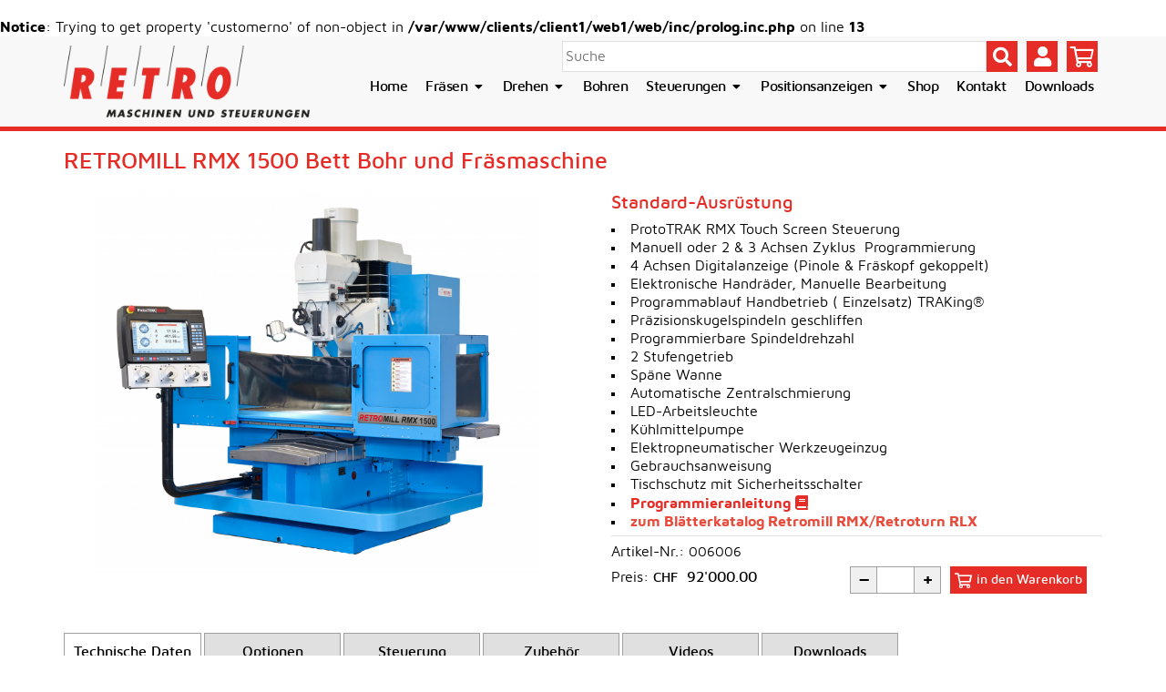

--- FILE ---
content_type: text/html; charset=UTF-8
request_url: https://retro.ch/retromill-rmx-1500-bohr-fraesmaschinen
body_size: 13842
content:
<br />
<b>Notice</b>:  Trying to get property 'customerno' of non-object in <b>/var/www/clients/client1/web1/web/inc/prolog.inc.php</b> on line <b>13</b><br />
<!doctype html>
<html lang="de-DE" prefix="og: https://ogp.me/ns#">
<head>
<meta charset="UTF-8">
<meta name="viewport" content="width=device-width, initial-scale=1">
<title>RETROMILL RMX 1500 Bett Bohr und Fräsmaschine - Retro AG</title>
<link rel="canonical" href="https://retro.ch/retromill-rmx-1500-bohr-fraesmaschinen">

<meta property="og:locale" content="de_DE">
<meta property="og:type" content="website">
<meta property="og:title" content="RETROMILL RMX 1500 Bett Bohr und Fräsmaschine - Retro AG">
<meta property="og:description" content="  ProtoTRAK RMX Touch Screen Steuerung  Manuell oder 2 &amp;amp; 3 Achsen Zyklus&amp;nbsp; Programmierung&amp;nbsp;  4 Achsen Digitalanzeige (Pinole &amp;amp; Fr&amp;auml;skopf gekoppelt)  ">
<meta property="og:url" content="https://retro.ch/retromill-rmx-1500-bohr-fraesmaschinen">
<meta property="og:site_name" content="retro.ch">
<meta property="og:updated_time" content="2026-01-22T21:40:34+01:00">

<meta name="twitter:card" content="summary_large_image">
<meta name="twitter:title" content="RETROMILL RMX 1500 Bett Bohr und Fräsmaschine - Retro AG">
<meta name="twitter:description" content="  ProtoTRAK RMX Touch Screen Steuerung  Manuell oder 2 &amp;amp; 3 Achsen Zyklus&amp;nbsp; Programmierung&amp;nbsp;  4 Achsen Digitalanzeige (Pinole &amp;amp; Fr&amp;auml;skopf gekoppelt)  ">

<link rel="stylesheet" href="/assets/css/all.css">
<link rel="stylesheet" href="/assets/css/retro-styles.css?v=2026012221">

<link rel="icon" type="image/png" sizes="32x32" href="/assets/images/favicon-32x32.png">
<link rel="icon" type="image/png" sizes="16x16" href="/assets/images/favicon-16x16.png">
<link rel="apple-touch-icon" href="/assets/images/apple-touch-icon.png">

<link rel="manifest" href="/site.webmanifest">
<meta name="msapplication-TileImage" content="/assets/images/favicon.png">
<meta name="msapplication-TileColor" content="#da532c">
<link rel="mask-icon" href="/assets/images/safari-pinned-tab.svg" color="#5bbad5">
<meta name="theme-color" content="#ffffff">

<script type="text/javascript" src="/assets/js/jquery-3.6.0.min.js" id="jquery-core-js"></script>
<script type="text/javascript" src="/assets/js/jquery-migrate-3.4.0.min.js" id="jquery-migrate-js"></script>
<script type="text/javascript" src="/assets/js/jquery.collection.js"></script>
<script type="text/javascript" src="/assets/js/owl.carousel.min.js" data-cover></script>

</head>
<body>
<section class="lightgraymenu">
<form name="SearchForm" id="searchform" method="post" action="/">
<input type="hidden" id="search_itemno" name="search_itemno" value="">
	<nav class="dsk">		<a class="mainlogo" href="/"><img src="/assets/images/retro-ag-logo.png" alt="Retro AG"></a>		<label for="drop" class="toggle">Menu</label>		<input type="checkbox" id="drop">		<ul class="menu dropdown" style="max-width:74%;"><li><a href="/">Home</a></li><li> <!-- First Tier Drop Down -->	<label for="drop-2" class="toggle">Fräsen <i class="fa fa-caret-down" style="font-size:14px; margin-left:3px;">&thinsp;</i></label>	<a href="/fraesmaschinen">Fräsen <i class="fa fa-caret-down" style="font-size:14px; margin-left:3px;">&thinsp;</i></a>	<input type="checkbox" id="drop-2">	<ul><li> <!-- Second Tier Drop Down AUTO -->	<label for="drop-54" class="toggle"> Zyklus CNC Bett Bohr und Fräsmaschinen <i class="fa fa-caret-right" style="position:absolute; right:5px; top:11px; font-size:12px;">&thinsp;</i></label>	<a href="/zyklus-cnc-bett-bohr-und-fraesmaschinen" class="chevrr"> Zyklus CNC Bett Bohr und Fräsmaschinen <i class="fa fa-caret-right" style="position:absolute; right:5px; top:11px; font-size:12px;">&thinsp;</i></a>	<input type="checkbox" id="drop-54">	<ul>	<li><a href="/retro-mill-rmx-750-fraesmaschine">RETROMILL RMX 750  Bett Bohr und Fräsmaschine</a></li>	<li><a href="/retromill-rmx-1000-bohr-fraesmaschinen">RETROMILL RMX 1000 Bett Bohr und Fräsmaschine</a></li>	<li><a href="/retromill-rmx-1000-h-bett-bohr-fraesmaschine">RETROMILL RMX 1000 H Bett Bohr und Fräsmaschine</a></li>	<li><a href="/retromill-rmx-1300-bohr-fraesmaschinen">RETROMILL RMX 1300 Bett Bohr und Fräsmaschine</a></li>	<li><a href="/retromill-rmx-1300-h-bohr-fraesmaschinen">RETROMILL RMX 1300 H Bett Bohr und Fräsmaschine</a></li>	<li><a href="/retromill-rmx-1500-bohr-fraesmaschinen">RETROMILL RMX 1500 Bett Bohr und Fräsmaschine</a></li>	</ul></li><li> <!-- Second Tier Drop Down AUTO -->	<label for="drop-14" class="toggle">Fräszentren mit Prototrak-Steuerung <i class="fa fa-caret-right" style="position:absolute; right:5px; top:11px; font-size:12px;">&thinsp;</i></label>	<a href="/fraeszentren-mit-prototrak-steuerung" class="chevrr">Fräszentren mit Prototrak-Steuerung <i class="fa fa-caret-right" style="position:absolute; right:5px; top:11px; font-size:12px;">&thinsp;</i></a>	<input type="checkbox" id="drop-14">	<ul>	<li><a href="/xyz-rmx-2op">XYZ RMX 2OP</a></li>	<li><a href="/xyz-rmx-tmc-500">XYZ RMX TMC 500</a></li>	<li><a href="/xyz-rmx-tmc-750">XYZ RMX TMC 750</a></li>	<li><a href="/xyz-rmx-tmc-1000">XYZ RMX TMC 1000</a></li>	<li><a href="/xyz-rmx-tmc-1600">XYZ RMX TMC 1600</a></li>	</ul></li><li> <!-- Second Tier Drop Down AUTO -->	<label for="drop-134" class="toggle">Fräszentren mit Siemens-Steuerung <i class="fa fa-caret-right" style="position:absolute; right:5px; top:11px; font-size:12px;">&thinsp;</i></label>	<a href="/fraeszentren-mit-siemens-steuerung" class="chevrr">Fräszentren mit Siemens-Steuerung <i class="fa fa-caret-right" style="position:absolute; right:5px; top:11px; font-size:12px;">&thinsp;</i></a>	<input type="checkbox" id="drop-134">	<ul>	<li><a href="/xyz-800-hd">XYZ 800 HD</a></li>	<li><a href="/xyz-1100-hd">XYZ 1100 HD</a></li>	<li><a href="/xyz-400-umc">XYZ 400 UMC</a></li>	</ul></li><li> <!-- Second Tier Drop Down AUTO -->	<label for="drop-55" class="toggle">Konsolen Bohr und Fräsmaschinen <i class="fa fa-caret-right" style="position:absolute; right:5px; top:11px; font-size:12px;">&thinsp;</i></label>	<a href="/konsolen-bohr-und-fraesmaschinen" class="chevrr">Konsolen Bohr und Fräsmaschinen <i class="fa fa-caret-right" style="position:absolute; right:5px; top:11px; font-size:12px;">&thinsp;</i></a>	<input type="checkbox" id="drop-55">	<ul>	<li><a href="/retro-mill-kmx-gb2-bohr-fraesmaschinen">Bohr und  Fräsmaschine KMX GB2</a></li>	</ul></li><li> <!-- Second Tier Drop Down AUTO -->	<label for="drop-130" class="toggle">Konventionelle Fräsmaschinen <i class="fa fa-caret-right" style="position:absolute; right:5px; top:11px; font-size:12px;">&thinsp;</i></label>	<a href="/konventionelle-fraesmaschinen" class="chevrr">Konventionelle Fräsmaschinen <i class="fa fa-caret-right" style="position:absolute; right:5px; top:11px; font-size:12px;">&thinsp;</i></a>	<input type="checkbox" id="drop-130">	<ul>	<li><a href="/konsolen-bohr-fraesmaschine-xyz-2000">Konsolen Bohr-Fräsmaschine XYZ 2000</a></li>	</ul></li><li><a href="/occasionen-fraesmaschinen">Occasionen</a></li></ul></li><li> <!-- First Tier Drop Down -->	<label for="drop-3" class="toggle">Drehen <i class="fa fa-caret-down" style="font-size:14px; margin-left:3px;">&thinsp;</i></label>	<a href="/drehmaschinen">Drehen <i class="fa fa-caret-down" style="font-size:14px; margin-left:3px;">&thinsp;</i></a>	<input type="checkbox" id="drop-3">	<ul><li> <!-- Second Tier Drop Down AUTO -->	<label for="drop-15" class="toggle">Zyklus CNC Drehmaschinen <i class="fa fa-caret-right" style="position:absolute; right:5px; top:11px; font-size:12px;">&thinsp;</i></label>	<a href="/zyklus-cnc-drehmaschinen" class="chevrr">Zyklus CNC Drehmaschinen <i class="fa fa-caret-right" style="position:absolute; right:5px; top:11px; font-size:12px;">&thinsp;</i></a>	<input type="checkbox" id="drop-15">	<ul>	<li><a href="/retroturn-rlx-1630-07m-drehmaschine">RETROTURN RLX 1630,  0.75 m Drehmaschine</a></li>	<li><a href="/retroturn-rlx-355-1m-drehmaschine">RETROTURN RLX 355, 1.0 m Drehmaschine</a></li>	<li><a href="/retroturn-rlx-425-125m-drehmaschine">RETROTURN RLX 425, 1.25 m Drehmaschine</a></li>	<li><a href="/drehmaschine-retroturn-rlx-425-2m">RETROTURN RLX 425, 2.0 m Drehmaschine</a></li>	<li><a href="/retroturn-rlx-555-100m-drehmaschine">RETROTURN RLX 555, 1.0 m Drehmaschine</a></li>	<li><a href="/drehmaschine-typ-proturn-555-175-m">RETROTURN RLX 555, 1.75 m Drehmaschine</a></li>	<li><a href="/retroturn-rlx-780-300m-drehmaschine">RETROTURN RLX 780,  1.5 METER Drehmaschine</a></li>	<li><a href="/retro-turn-rlx-780-3-meter">RETROTURN RLX 780,  3 METER Drehmaschine</a></li>	</ul></li><li> <!-- Second Tier Drop Down AUTO -->	<label for="drop-16" class="toggle">Konventionelle Drehmaschinen <i class="fa fa-caret-right" style="position:absolute; right:5px; top:11px; font-size:12px;">&thinsp;</i></label>	<a href="/drehmaschinen-konventionell" class="chevrr">Konventionelle Drehmaschinen <i class="fa fa-caret-right" style="position:absolute; right:5px; top:11px; font-size:12px;">&thinsp;</i></a>	<input type="checkbox" id="drop-16">	<ul>	<li><a href="/schaublin-102-vm">Schaublin 102 VM Werksrevidiert, neuwertig</a></li>	<li><a href="/drehmaschine-zmm-c-400-ts-1500">Drehmaschine ZMM C 400 TS / 1500</a></li>	<li><a href="/drehmaschine-zmm-c-400-ts-750">Drehmaschine ZMM C 400 TM / 750</a></li>	<li><a href="/i/9100/drehmaschine-zmm-c-400-ts-750">Drehmaschine ZMM C 400 TS / 750</a></li>	<li><a href="/drehmaschine-zmm-cu730rd-3000">Drehmaschine ZMM CU730RD / 3000</a></li>	<li><a href="/drehmaschine-xyz-1330-trainer">Drehmaschine XYZ 1330 Trainer</a></li>	<li><a href="/retro-master-rml-1630v">Retro RML-1630V konventionelle Drehmaschine</a></li>	</ul></li><li><a href="/occasionen-drehmaschinen">Occasionen</a></li></ul></li><li><a href="/bohren">Bohren</a></li><li> <!-- First Tier Drop Down -->	<label for="drop-4" class="toggle">Steuerungen <i class="fa fa-caret-down" style="font-size:14px; margin-left:3px;">&thinsp;</i></label>	<a href="/prototrak-steuerungen">Steuerungen <i class="fa fa-caret-down" style="font-size:14px; margin-left:3px;">&thinsp;</i></a>	<input type="checkbox" id="drop-4">	<ul><li><a href="/prototrakr-rlx-steuerung-fuer-drehmaschinen">ProtoTRAK® RLX Steuerung für Drehmaschinen </a></li><li><a href="/prototrakr-rmx-steuerung-fuer-fraesmaschinen">ProtoTRAK® RMX Steuerung für Fräsmaschinen</a></li></ul></li><li> <!-- First Tier Drop Down -->	<label for="drop-5" class="toggle">Positionsanzeigen <i class="fa fa-caret-down" style="font-size:14px; margin-left:3px;">&thinsp;</i></label>	<a href="/digitale-positionsanzeigen">Positionsanzeigen <i class="fa fa-caret-down" style="font-size:14px; margin-left:3px;">&thinsp;</i></a>	<input type="checkbox" id="drop-5">	<ul><li> <!-- Second Tier Drop Down AUTO -->	<label for="drop-126" class="toggle">Glasmassstäbe <i class="fa" style="position:absolute; right:5px; top:11px; font-size:12px;">&thinsp;</i></label>	<a href="/glasmassstaebe" class="chevrr">Glasmassstäbe <i class="fa" style="position:absolute; right:5px; top:11px; font-size:12px;">&thinsp;</i></a>	<input type="checkbox" id="drop-126">	<ul>	</ul></li></ul></li><li><a href="/shop">Shop</a></li><li><a href="/kontakt">Kontakt</a></li><li><a href="/downloads">Downloads</a></li>	</ul>
<div class="toprightnav_std">	<a href="/basket.php" class="trbox_cart" id="minicart"><i class="fa fa-shopping-cart">&zwj;</i><div id="num_cart_items" class="numbergray"></div></a>	<div class="trbox_login"><a class="fancyframe" href="/login.php" title="Login"><i class="fa fa-user">&zwj;</i></a></div>	<div class="trbox_search">		<input id="searchterm" name="searchterm" type="text" value="" placeholder="Suche" aria-label="Suche">		<button class="search" type="submit"><i class="fa fa-search">&zwj;</i></button>	</div></div>
</nav>
	<nav class="mob">		<a class="mainlogo" href="/"><img src="/assets/images/retro-ag-logo.png" alt="Retro AG"></a>		<label for="dropm" class="toggle" style="width:40px; height:40px;"><i class="fa fa-bars hamburgermenu">&zwj;</i></label>		<input type="checkbox" id="dropm">		<ul class="menu firstlevel"><li><a href="/">Home</a></li><li> <!-- First Tier Drop Down -->	<label for="dropm-2" class="toggle"><i class="fa fa-chevron-down">&zwj;</i></label>	<a href="/fraesmaschinen">Fräsen</a>	<input type="checkbox" id="dropm-2">	<ul><li> <!-- Second Tier Drop Down AUTO -->	<label for="dropm-54" class="toggle"><i class="fa fa-chevron-down">&zwj;</i></label>	<a href="/zyklus-cnc-bett-bohr-und-fraesmaschinen"> Zyklus CNC Bett Bohr und Fräsmaschinen</a>	<input type="checkbox" id="dropm-54">	<ul>	<li><a href="/retro-mill-rmx-750-fraesmaschine">RETROMILL RMX 750  Bett Bohr und Fräsmaschine</a></li>	<li><a href="/retromill-rmx-1000-bohr-fraesmaschinen">RETROMILL RMX 1000 Bett Bohr und Fräsmaschine</a></li>	<li><a href="/retromill-rmx-1000-h-bett-bohr-fraesmaschine">RETROMILL RMX 1000 H Bett Bohr und Fräsmaschine</a></li>	<li><a href="/retromill-rmx-1300-bohr-fraesmaschinen">RETROMILL RMX 1300 Bett Bohr und Fräsmaschine</a></li>	<li><a href="/retromill-rmx-1300-h-bohr-fraesmaschinen">RETROMILL RMX 1300 H Bett Bohr und Fräsmaschine</a></li>	<li><a href="/retromill-rmx-1500-bohr-fraesmaschinen">RETROMILL RMX 1500 Bett Bohr und Fräsmaschine</a></li>	</ul></li><li> <!-- Second Tier Drop Down AUTO -->	<label for="dropm-14" class="toggle"><i class="fa fa-chevron-down">&zwj;</i></label>	<a href="/fraeszentren-mit-prototrak-steuerung">Fräszentren mit Prototrak-Steuerung</a>	<input type="checkbox" id="dropm-14">	<ul>	<li><a href="/xyz-rmx-2op">XYZ RMX 2OP</a></li>	<li><a href="/xyz-rmx-tmc-500">XYZ RMX TMC 500</a></li>	<li><a href="/xyz-rmx-tmc-750">XYZ RMX TMC 750</a></li>	<li><a href="/xyz-rmx-tmc-1000">XYZ RMX TMC 1000</a></li>	<li><a href="/xyz-rmx-tmc-1600">XYZ RMX TMC 1600</a></li>	</ul></li><li> <!-- Second Tier Drop Down AUTO -->	<label for="dropm-134" class="toggle"><i class="fa fa-chevron-down">&zwj;</i></label>	<a href="/fraeszentren-mit-siemens-steuerung">Fräszentren mit Siemens-Steuerung</a>	<input type="checkbox" id="dropm-134">	<ul>	<li><a href="/xyz-800-hd">XYZ 800 HD</a></li>	<li><a href="/xyz-1100-hd">XYZ 1100 HD</a></li>	<li><a href="/xyz-400-umc">XYZ 400 UMC</a></li>	</ul></li><li> <!-- Second Tier Drop Down AUTO -->	<label for="dropm-55" class="toggle"><i class="fa fa-chevron-down">&zwj;</i></label>	<a href="/konsolen-bohr-und-fraesmaschinen">Konsolen Bohr und Fräsmaschinen</a>	<input type="checkbox" id="dropm-55">	<ul>	<li><a href="/retro-mill-kmx-gb2-bohr-fraesmaschinen">Bohr und  Fräsmaschine KMX GB2</a></li>	</ul></li><li> <!-- Second Tier Drop Down AUTO -->	<label for="dropm-130" class="toggle"><i class="fa fa-chevron-down">&zwj;</i></label>	<a href="/konventionelle-fraesmaschinen">Konventionelle Fräsmaschinen</a>	<input type="checkbox" id="dropm-130">	<ul>	<li><a href="/konsolen-bohr-fraesmaschine-xyz-2000">Konsolen Bohr-Fräsmaschine XYZ 2000</a></li>	</ul></li><li><a href="/occasionen-fraesmaschinen">Occasionen</a></li></ul></li><li> <!-- First Tier Drop Down -->	<label for="dropm-3" class="toggle"><i class="fa fa-chevron-down">&zwj;</i></label>	<a href="/drehmaschinen">Drehen</a>	<input type="checkbox" id="dropm-3">	<ul><li> <!-- Second Tier Drop Down AUTO -->	<label for="dropm-15" class="toggle"><i class="fa fa-chevron-down">&zwj;</i></label>	<a href="/zyklus-cnc-drehmaschinen">Zyklus CNC Drehmaschinen</a>	<input type="checkbox" id="dropm-15">	<ul>	<li><a href="/retroturn-rlx-1630-07m-drehmaschine">RETROTURN RLX 1630,  0.75 m Drehmaschine</a></li>	<li><a href="/retroturn-rlx-355-1m-drehmaschine">RETROTURN RLX 355, 1.0 m Drehmaschine</a></li>	<li><a href="/retroturn-rlx-425-125m-drehmaschine">RETROTURN RLX 425, 1.25 m Drehmaschine</a></li>	<li><a href="/drehmaschine-retroturn-rlx-425-2m">RETROTURN RLX 425, 2.0 m Drehmaschine</a></li>	<li><a href="/retroturn-rlx-555-100m-drehmaschine">RETROTURN RLX 555, 1.0 m Drehmaschine</a></li>	<li><a href="/drehmaschine-typ-proturn-555-175-m">RETROTURN RLX 555, 1.75 m Drehmaschine</a></li>	<li><a href="/retroturn-rlx-780-300m-drehmaschine">RETROTURN RLX 780,  1.5 METER Drehmaschine</a></li>	<li><a href="/retro-turn-rlx-780-3-meter">RETROTURN RLX 780,  3 METER Drehmaschine</a></li>	</ul></li><li> <!-- Second Tier Drop Down AUTO -->	<label for="dropm-16" class="toggle"><i class="fa fa-chevron-down">&zwj;</i></label>	<a href="/drehmaschinen-konventionell">Konventionelle Drehmaschinen</a>	<input type="checkbox" id="dropm-16">	<ul>	<li><a href="/schaublin-102-vm">Schaublin 102 VM Werksrevidiert, neuwertig</a></li>	<li><a href="/drehmaschine-zmm-c-400-ts-1500">Drehmaschine ZMM C 400 TS / 1500</a></li>	<li><a href="/drehmaschine-zmm-c-400-ts-750">Drehmaschine ZMM C 400 TM / 750</a></li>	<li><a href="/i/9100/drehmaschine-zmm-c-400-ts-750">Drehmaschine ZMM C 400 TS / 750</a></li>	<li><a href="/drehmaschine-zmm-cu730rd-3000">Drehmaschine ZMM CU730RD / 3000</a></li>	<li><a href="/drehmaschine-xyz-1330-trainer">Drehmaschine XYZ 1330 Trainer</a></li>	<li><a href="/retro-master-rml-1630v">Retro RML-1630V konventionelle Drehmaschine</a></li>	</ul></li><li><a href="/occasionen-drehmaschinen">Occasionen</a></li></ul></li><li><a href="/bohren">Bohren</a></li><li> <!-- First Tier Drop Down -->	<label for="dropm-4" class="toggle"><i class="fa fa-chevron-down">&zwj;</i></label>	<a href="/prototrak-steuerungen">Steuerungen</a>	<input type="checkbox" id="dropm-4">	<ul><li><a href="/prototrakr-rlx-steuerung-fuer-drehmaschinen">ProtoTRAK® RLX Steuerung für Drehmaschinen </a></li><li><a href="/prototrakr-rmx-steuerung-fuer-fraesmaschinen">ProtoTRAK® RMX Steuerung für Fräsmaschinen</a></li></ul></li><li> <!-- First Tier Drop Down -->	<label for="dropm-5" class="toggle"><i class="fa fa-chevron-down">&zwj;</i></label>	<a href="/digitale-positionsanzeigen">Positionsanzeigen</a>	<input type="checkbox" id="dropm-5">	<ul><li> <!-- Second Tier Drop Down AUTO -->	<label for="dropm-126" class="toggle"><i class="fa">&zwj;</i></label>	<a href="/glasmassstaebe">Glasmassstäbe</a>	<input type="checkbox" id="dropm-126">	<ul>	</ul></li></ul></li><li><a href="/shop">Shop</a></li><li><a href="/kontakt">Kontakt</a></li><li><a href="/downloads">Downloads</a></li>	</ul>
<div class="toprightnav_mob">	<a href="/basket.php"  class="trbox_cart"><i class="fa fa-shopping-cart">&zwj;</i><div id="num_cart_items2" class="numbergray"></div></a>	<div class="trbox_login"><a class="fancyframe" href="/login.php" title="Login"><i class="fa fa-user">&zwj;</i></a></div>	<div class="trbox_search">		<input id="searchterm_m" name="searchterm_m" type="text" value="" placeholder="Suche" aria-label="Suche">		<button class="search" type="submit"><i class="fa fa-search">&zwj;</i></button>	</div></div>
</nav>
<div style="width:100%; height:5px; background-color:var(--retrored); max-width:100% !important;"></div> </form>
</section>
<div class="mobspacer"></div><div class="schema-organization" itemscope itemtype="http://schema.org/Organization" id="RetroAG">
	<span itemprop="name">Retro AG</span>
	<div itemprop="address" itemscope itemtype="http://schema.org/PostalAddress">
		<span itemprop="streetAddress">Bernardastrasse 20</span>
   	<span itemprop="postalCode">5442</span>
   	<span itemprop="addressLocality">Fislisbach, Switzerland</span>
	</div>
	<span itemprop="telephone">+41564934003</span>
	<span itemprop="email">info@retro.ch</span>
	<span itemprop="vatID">CHE-107.943.541 MWST</span>
	<span itemprop="foundingDate">1978-06-01</span>
	<span itemprop="areaServed">Switzerland, Liechtenstein</span>
	<img src="/assets/images/retro-ag-bernardastrasse-20-5442-fislisbach.jpg" itemprop="image" alt="Retro AG, Bernardastrasse 20, 5442 Fislisbach"></img>
</div>
<div class="schema-brand" itemprop="brand" itemscope itemtype="http://schema.org/Brand" id="ItemBrand"><span itemprop="name">XYZ Machine Tools</span></div>

<section style="min-height:calc(100vh - 370px);" itemscope itemtype="http://schema.org/Product" itemref="ItemBrand">
	<meta itemprop="name" content="RETROMILL RMX 1500 Bett Bohr und Fräsmaschine">
	<meta itemprop="sku" content="6006">
	<meta itemprop="mpn" content="6006">
	<meta itemprop="image" content="https://retro.ch/img_l/6006/RETROMILL-RMX-1500-Bett-Bohr-und-Fr%C3%A4smaschine.png">
	<span class="schema-attribute" itemprop="offeredBy" itemtype="Organization" itemref="RetroAG">Retro AG</span>
	<span class="schema-attribute" itemprop="weight" itemscope itemtype="http://schema.org/QuantitativeValue"><span itemprop="value">3200</span><span itemprop="unitCode" content="KGM">kg</span></span>
	
	<div class="container">
		<h1>RETROMILL RMX 1500 Bett Bohr und Fräsmaschine</h1>
		<div class="flex2">
			<div id="picturearea">
<a href="/img_z/6006/RETROMILL-RMX-1500-Bett-Bohr-und-Fr%C3%A4smaschine.png" class="fancybox" style="cursor:pointer;" title="RETROMILL RMX 1500 Bett Bohr und Fräsmaschine"><img id="prodpic_0" class="productpicture" src="/img_l/6006/RETROMILL-RMX-1500-Bett-Bohr-und-Fr%C3%A4smaschine.png" style="display:block; border:0;" alt="RETROMILL RMX 1500 Bett Bohr und Fräsmaschine"></a>		
			</div>


			<div id="shortinfo">
				<div id="iprop_desc" itemprop="description" style="padding-bottom:5px;">
					<div id="lieferumfang">
<h3>Standard-Ausrüstung</h3><ul>
	<li>ProtoTRAK RMX Touch Screen Steuerung</li>
	<li>Manuell oder 2 &amp; 3 Achsen Zyklus&nbsp; Programmierung&nbsp;</li>
	<li>4 Achsen Digitalanzeige (Pinole &amp; Fr&auml;skopf gekoppelt)</li>
	<li>Elektronische Handr&auml;der, Manuelle Bearbeitung</li>
	<li>Programmablauf Handbetrieb ( Einzelsatz) TRAKing&reg;</li>
	<li>Pr&auml;zisionskugelspindeln geschliffen</li>
	<li>Programmierbare Spindeldrehzahl</li>
	<li>2 Stufengetrieb</li>
	<li>Sp&auml;ne Wanne</li>
	<li>Automatische Zentralschmierung</li>
	<li>LED-Arbeitsleuchte</li>
	<li>K&uuml;hlmittelpumpe</li>
	<li>Elektropneumatischer Werkzeugeinzug</li>
	<li>Gebrauchsanweisung</li>
	<li>Tischschutz mit Sicherheitsschalter</li>
	<li><a class="flipbook" href="/pdfbook.php?doc=Retromill%20RMX%20Programmieranleitung%209-2023" target="_blank">Programmieranleitung</a></li>
	<li><b><a href="https://online.fliphtml5.com/dvzal/Katalog-RLX-RMX---2024-blue-finale2-14/" target="_blank"><span style="color:#e74c3c;">zum Bl&auml;tterkatalog Retromill RMX/Retroturn RLX</span></a></b></li>
</ul>					</div>
				</div>
				<div class="atb_area" id="atb_area" itemprop="offers" itemscope itemtype="http://schema.org/Offer" style="margin-top:auto; min-height:61px;">
					<div style="padding:2px 0; font-size:16px;">Artikel-Nr.: <span style="font-size:15px;">006006</span></div>
					<meta itemprop="availability" content="PreOrder">
					<meta itemprop="priceValidUntil" content="2026-01-29">
					<meta itemprop="url" content="https://retro.ch/retromill-rmx-1500-bohr-fraesmaschinen">
					<meta itemprop="priceCurrency" content="CHF">
					<meta itemprop="price" content="92000.00">
					<form name="AddToCart" id="add_to_cart" method="post" action="">
						<input type="hidden" id="itemno" name="itemno" value="6006">
						<input type="hidden" id="ino_91ba4a4478a66bee9812b0804b6f9d1b" value="6006">
						<input type="hidden" id="packunit_91ba4a4478a66bee9812b0804b6f9d1b" value="1">
						
						<div class="price_and_atb">
							<div class="curr_price">Preis: <span style="font-size:15px; font-weight:500;">CHF</span> &nbsp;<span style="font-weight:500;">92'000.00</span></div>
							
							<div class="ic_qty_atc">
								<div class="p_qty_m">
									<span id="qtyminus_91ba4a4478a66bee9812b0804b6f9d1b" class="plusminus_m noselect">&ndash;</span>
									<input type="text" size="5" maxlength="6" id="qty_91ba4a4478a66bee9812b0804b6f9d1b" name="itemorder[6006]" value="" tabindex="1" class="lg_qtyinput" aria-label="Menge">
									<span id="qtyplus_91ba4a4478a66bee9812b0804b6f9d1b" class="plusminus_p noselect">+</span>
								</div>	
								<button type="submit" class="atc_button rbutton" id="atc_91ba4a4478a66bee9812b0804b6f9d1b" name="SubmitOrder" value="atc" tabindex="3"><i class="fa fa-shopping-cart">&zwj;</i><span style="display:inline-block; white-space:nowrap; padding-left:5px;">in den Warenkorb</div></button>
								<div id="msg_91ba4a4478a66bee9812b0804b6f9d1b" class="atcmessage">Artikel wurde(n) in den Warenkorb gelegt</div>
							</div>
						</div>
						
						
						<div id="backlink" style="display:none;"><a href="javascript:history.back();" class="gbutton"><i class="fa fa-reply">&zwj;</i>&nbsp;zur&uuml;ck zu&nbsp;<span id="backlinktext"></span></a></div>
						<input type="hidden" id="hdescr" value="RETROMILL RMX 1500 Bett Bohr und Fräsmaschine">
					</form>
				</div>
			
			</div>
		</div>

	</div>
</section>
<section id="content-tabs">
	<div class="itemtabs">
		<a id="itemtab_0" class="tabselector ctactive" data-tabid="0">Technische Daten</a><a id="itemtab_1" class="tabselector" data-tabid="1">Optionen</a><a id="itemtab_2" class="tabselector" data-tabid="2">Steuerung</a><a id="itemtab_3" class="tabselector" data-tabid="3">Zubeh&ouml;r</a><a id="itemtab_4" class="tabselector" data-tabid="4">Videos</a><a id="itemtab_5" class="tabselector" data-tabid="5">Downloads</a>	
	</div>
<div id="tabcontainer_0" class="container tabcontainer techtable" data-tabid="0" style="min-height:250px; display:block">
<table class="techdatacomparison">
	<tr>
		<th>&nbsp;</th><th class="isitemlink" data-itemlink="/retro-mill-rmx-750-fraesmaschine">RETROMILL RMX 750  Bett Bohr und Fräsmaschine</th><th class="isitemlink" data-itemlink="/retromill-rmx-1000-bohr-fraesmaschinen">RETROMILL RMX 1000 Bett Bohr und Fräsmaschine</th><th class="isitemlink" data-itemlink="/retromill-rmx-1000-h-bett-bohr-fraesmaschine">RETROMILL RMX 1000 H Bett Bohr und Fräsmaschine</th><th class="isitemlink" data-itemlink="/retromill-rmx-1300-bohr-fraesmaschinen">RETROMILL RMX 1300 Bett Bohr und Fräsmaschine</th><th class="isitemlink" data-itemlink="/retromill-rmx-1300-h-bohr-fraesmaschinen">RETROMILL RMX 1300 H Bett Bohr und Fräsmaschine</th><th class="hilite" data-itemlink="">RETROMILL RMX 1500 Bett Bohr und Fräsmaschine</th>	</tr>
<tr>
<td>Fahrweg X-Achse</td>
<td class="">750 mm</td>
<td class="">1010 mm</td>
<td class="">1010 mm</td>
<td class="">1310 mm</td>
<td class="">1310 mm</td>
<td class="hilite">1500 mm</td>
</tr>
<tr>
<td>Fahrweg Y-Achse</td>
<td class="">400 mm</td>
<td class="">430 mm  (480 mm)<span class="tdasterisk">1</span></td>
<td class="">430 mm  (480 mm)<span class="tdasterisk">1</span></td>
<td class="">430 mm  (480 mm)<span class="tdasterisk">1</span></td>
<td class="">430 mm  (480 mm)<span class="tdasterisk">1</span></td>
<td class="hilite">600 mm</td>
</tr>
<tr>
<td>Fahrweg Z-Achse</td>
<td class="">610 mm</td>
<td class="">600 mm</td>
<td class="">750 mm</td>
<td class="">600 mm</td>
<td class="">750 mm</td>
<td class="hilite">750 mm</td>
</tr>
<tr>
<td>Fahrweg Pinole</td>
<td class="">125 mm</td>
<td class="">125 mm</td>
<td class="">125 mm</td>
<td class="">125 mm</td>
<td class="">125 mm</td>
<td class="hilite">125 mm</td>
</tr>
<tr>
<td>Tischgrösse (L×B)</td>
<td class="">1270 × 320 mm</td>
<td class="">1270 x 400 mm</td>
<td class="">1270 x 400 mm</td>
<td class="">1500 x 400 mm</td>
<td class="">1500 x 400 mm</td>
<td class="hilite">1700 x 470 mm</td>
</tr>
<tr>
<td>Abstand Spindelmitte / Z-Führungsbahn</td>
<td class="">480 mm</td>
<td class="">525 mm</td>
<td class="">525 mm</td>
<td class="">525 mm</td>
<td class="">525 mm</td>
<td class="hilite">650 mm</td>
</tr>
<tr>
<td>Abstand Spindelnase / Tisch</td>
<td class="">600 mm</td>
<td class="">0-600 mm</td>
<td class="">50-850 mm</td>
<td class="">0-600 mm</td>
<td class="">50-850 mm</td>
<td class="hilite">850 mm</td>
</tr>
<tr>
<td>Abstand Tischmitte / Z-Führungsbahn </td>
<td class="">395 mm</td>
<td class="">445 mm</td>
<td class="">445 mm</td>
<td class="">445 mm</td>
<td class="">445 mm</td>
<td class="hilite">550 mm</td>
</tr>
<tr>
<td>Tischbelastung max.</td>
<td class="">600 kg</td>
<td class="">800 kg</td>
<td class="">800 kg</td>
<td class="">800 kg</td>
<td class="">800 kg</td>
<td class="hilite">800 kg</td>
</tr>
<tr>
<td>Maschinentisch-Höhe</td>
<td class="">990 mm</td>
<td class="">850 mm</td>
<td class="">850 mm</td>
<td class="">850 mm</td>
<td class="">850 mm</td>
<td class="hilite">860 mm</td>
</tr>
<tr>
<td>T-Nuten Anzahl / Breite</td>
<td class="">4 / 16 mm</td>
<td class="">5 / 16 mm</td>
<td class="">5 / 16 mm</td>
<td class="">5 / 16 mm</td>
<td class="">5 / 16 mm</td>
<td class="hilite">6 / 16 mm</td>
</tr>
<tr>
<td>T-Nuten Abstand</td>
<td class="">63 mm</td>
<td class="">63 mm</td>
<td class="">63 mm</td>
<td class="">63 mm</td>
<td class="">63 mm</td>
<td class="hilite">63 mm</td>
</tr>
<tr>
<td>Fräskopf schwenkbar links / rechts</td>
<td class="">45°</td>
<td class="">45°</td>
<td class="">45°</td>
<td class="">45°</td>
<td class="">45°</td>
<td class="hilite">45°</td>
</tr>
<tr>
<td>Pinolen Durchmesser</td>
<td class="">100 mm</td>
<td class="">100 mm</td>
<td class="">100 mm</td>
<td class="">100 mm</td>
<td class="">100 mm</td>
<td class="hilite">100 mm</td>
</tr>
<tr>
<td>Pinolen Vorschübe </td>
<td class="">mechanisch, 0.04, 0.08, 0.15 mm/U</td>
<td class="">0.04, 0.08, 0.15 mm/U</td>
<td class="">0.04, 0.08, 0.15 mm/U</td>
<td class="">0.04, 0.08, 0.15 mm/U</td>
<td class="">0.04, 0.08, 0.15 mm/U</td>
<td class="hilite">0.04, 0.08, 0.15 mm/U</td>
</tr>
<tr>
<td>Spindelantrieb</td>
<td class="">5.5 kW  </td>
<td class="">5.5 kW  </td>
<td class="">5.5 kW  </td>
<td class="">5.5 kW  </td>
<td class="">5.5 kW </td>
<td class="hilite">5.5 kW  </td>
</tr>
<tr>
<td>Spindel-Drehzahl</td>
<td class="">40 - 5000 U/min</td>
<td class="">40 - 5000 U/min</td>
<td class="">40 - 5000 U/min</td>
<td class="">40 - 5000 U/min</td>
<td class="">40 - 5000 U/min</td>
<td class="hilite">40 - 5000 U/min</td>
</tr>
<tr>
<td>Spindel-Konus</td>
<td class="">SK40</td>
<td class="">SK40</td>
<td class="">SK40</td>
<td class="">SK40</td>
<td class="">SK40</td>
<td class="hilite">SK40</td>
</tr>
<tr>
<td>Drehzahlbereich</td>
<td class="">2 Stufen 40-600 ; 300-5000 U/min.</td>
<td class="">2 Stufen 40-600 ; 300-5000 U/min.</td>
<td class="">2 Stufen 40-600 ; 300-5000 U/min.</td>
<td class="">2 Stufen 40-600 / 300-5000 U/min.</td>
<td class="">2 Stufen 40-600 / 300-5000 U/min.</td>
<td class="hilite">2 Stufen 40-600 / 300-5000 U/min.</td>
</tr>
<tr>
<td>Eilgang / Vorschub X,Y </td>
<td class="">1-10'000 mm/min</td>
<td class="">1-10'000 mm/min</td>
<td class="">1-10'000 mm/min</td>
<td class="">1-10'000 mm/min</td>
<td class="">1-10'000 mm/min</td>
<td class="hilite">1-10'000 mm/min</td>
</tr>
<tr>
<td>Eilgang / Vorschub Z</td>
<td class="">1- 6'000 mm/min</td>
<td class="">1- 6'000 mm/min</td>
<td class="">1- 6'000 mm/min</td>
<td class="">1- 6'000 mm/min</td>
<td class="">1- 6'000 mm/min</td>
<td class="hilite">1- 6'000 mm/min</td>
</tr>
<tr>
<td>Kugelgewindespindeln</td>
<td class="">X,Y, Z 32 x 5 vorgespannt</td>
<td class="">X ,Y, Z  32 x 5 vorgespannt </td>
<td class="">X ,Y, Z  32 x 5 vorgespannt </td>
<td class="">32 x 5 Vorgespannt </td>
<td class="">32 x 5 Vorgespannt </td>
<td class="hilite">32 x 5 Vorgespannt </td>
</tr>
<tr>
<td>AC Servo-Motoren Grösse</td>
<td class="">.75 kW</td>
<td class="">1kW</td>
<td class="">1kW</td>
<td class="">1kW</td>
<td class="">1kW</td>
<td class="hilite">2kW</td>
</tr>
<tr>
<td>Zentralschmierung</td>
<td class="">2 Liter Automatisch</td>
<td class="">2 Liter Automatisch</td>
<td class="">2 Liter Automatisch</td>
<td class="">2 Liter Automatisch</td>
<td class="">2 Liter Automatisch</td>
<td class="hilite">2 Liter Automatisch</td>
</tr>
<tr>
<td>Führungsbahn Typ</td>
<td class="">Gehärtet, geschliffen </td>
<td class="">Gehärtet, geschliffen </td>
<td class="">Gehärtet, geschliffen </td>
<td class="">Gehärtet, geschliffen </td>
<td class="">Gehärtet, geschliffen </td>
<td class="hilite">Gehärtet, geschliffen </td>
</tr>
<tr>
<td>Kühlmittelpumpe </td>
<td class="">0.09 kW </td>
<td class="">0.09 kW</td>
<td class="">0.09 kW </td>
<td class="">0.09 kW </td>
<td class="">0.09 kW </td>
<td class="hilite">0.37 kW </td>
</tr>
<tr>
<td>Kühlmitteltank Füllmenge</td>
<td class="">60 liter</td>
<td class="">60 liter</td>
<td class="">60 liter</td>
<td class="">60 liter</td>
<td class="">60 liter</td>
<td class="hilite">70 liter</td>
</tr>
<tr>
<td>Abmessung L×T×H</td>
<td class="">1710 x 1650 x 2170 mm</td>
<td class="">2250 x 2000 x 2100 mm</td>
<td class="">2250 x 2000 x 2400 mm</td>
<td class="">2500 x 2000 x 2100 mm</td>
<td class="">2500 x 2000 x 2400 mm</td>
<td class="hilite">2700 x 2000 x 2400 mm</td>
</tr>
<tr>
<td>Platzbedarf mit Fahrweg L×T×H </td>
<td class="">2500 x 2300 x 2580 mm </td>
<td class="">3250 x 2600 x 2450 mm </td>
<td class="">3250 x 2600 x 2750 mm</td>
<td class="">3800 x 2600 x 2450 mm</td>
<td class="">3800 x 2600 x 2750 mm</td>
<td class="hilite">4000 x 2600 x 2750 mm</td>
</tr>
<tr>
<td>Maschinengewicht</td>
<td class="">1900 kg</td>
<td class="">2200 kg</td>
<td class="">2200 kg</td>
<td class="">2500 kg</td>
<td class="">2500 kg</td>
<td class="hilite">3200 kg.</td>
</tr>
<tr>
<td>Elektrische Anschlussleistung</td>
<td class="">32 A 400V</td>
<td class="">32 A 400V</td>
<td class="">32 A 400V</td>
<td class="">32 A 400V</td>
<td class="">32 A 400V</td>
<td class="hilite">32 A 400V</td>
</tr>
<tr>
<td>Pressluft Anschluss</td>
<td class="">6 bar (220 L/min)</td>
<td class="">6 bar (220 L/min)</td>
<td class="">6 bar (220 L/min)</td>
<td class="">6 bar (220 L/min)</td>
<td class="">6 bar (220 L/min)</td>
<td class="hilite">6 bar (220 L/min)</td>
</tr>
</table>
<div class="asteriskres">	<div><span class="tdasterisk tdalarger">1</span> 480 mm Fahrweg mit hinterer Y-Führungsabdeckung aus Kunststoff</div></div>
</div>
<div id="tabcontainer_1" class="container tabcontainer" data-tabid="1" style="min-height:250px; display:none">
	<div class="proditemline">
		<form name="AddToCart" id="add_to_cart_8248a99e81e752cb9b41da3fc43fbe7f" method="post" action="">
		<input type="hidden" id="ino_8248a99e81e752cb9b41da3fc43fbe7f" value="1140">
		<input type="hidden" id="packunit_8248a99e81e752cb9b41da3fc43fbe7f" value="1">

		<div class="line_pic_desc">
			<a href="/fernbedienung-fuer-go-schalter" class="line_productpic accessorylink" style="background-image:url(/pic/thumb/1140.png);"></a>
			<a href="/fernbedienung-fuer-go-schalter" class="line_description accessorylink">ProtoTRAK Fernbedienung für GO Schalter</a>
		</div>
		<div class="line_price_atc">
			<div class="line_price">380.00</div>
			<div class="line_atc_atcbtn">
				<div class="p_qty_m">
					<span id="qtyminus_8248a99e81e752cb9b41da3fc43fbe7f" class="plusminus_m noselect">&ndash;</span>
					<input type="text" size="5" maxlength="6" id="qty_8248a99e81e752cb9b41da3fc43fbe7f" name="itemorder[1140]" value="" tabindex="1" class="lg_qtyinput" aria-label="Menge">
					<span id="qtyplus_8248a99e81e752cb9b41da3fc43fbe7f" class="plusminus_p noselect">+</span>
				</div>	
				<button type="submit" class="atc_button rbutton" id="atc_8248a99e81e752cb9b41da3fc43fbe7f" name="SubmitOrder" value="atc" tabindex="3"><i class="fa fa-shopping-cart">&zwj;</i><span style="display:inline-block; white-space:nowrap; padding-left:5px;">in den Warenkorb</span></button>
				<div id="msg_8248a99e81e752cb9b41da3fc43fbe7f" class="atcmessage">Artikel wurde(n) in den Warenkorb gelegt</div>
			</div>
		</div>
		
		</form>
	</div>
	<div class="proditemline">
		<form name="AddToCart" id="add_to_cart_3a15c7d0bbe60300a39f76f8a5ba6896" method="post" action="">
		<input type="hidden" id="ino_3a15c7d0bbe60300a39f76f8a5ba6896" value="1121">
		<input type="hidden" id="packunit_3a15c7d0bbe60300a39f76f8a5ba6896" value="1">

		<div class="line_pic_desc">
			<a href="/externe-programmiersoftware-rx-offline" class="line_productpic accessorylink" style="background-image:url(/pic/thumb/1121.png);"></a>
			<a href="/externe-programmiersoftware-rx-offline" class="line_description accessorylink">Externe  ProtoTRAK Programmiersoftware RMX, RLX</a>
		</div>
		<div class="line_price_atc">
			<div class="line_price">1'400.00</div>
			<div class="line_atc_atcbtn">
				<div class="p_qty_m">
					<span id="qtyminus_3a15c7d0bbe60300a39f76f8a5ba6896" class="plusminus_m noselect">&ndash;</span>
					<input type="text" size="5" maxlength="6" id="qty_3a15c7d0bbe60300a39f76f8a5ba6896" name="itemorder[1121]" value="" tabindex="1" class="lg_qtyinput" aria-label="Menge">
					<span id="qtyplus_3a15c7d0bbe60300a39f76f8a5ba6896" class="plusminus_p noselect">+</span>
				</div>	
				<button type="submit" class="atc_button rbutton" id="atc_3a15c7d0bbe60300a39f76f8a5ba6896" name="SubmitOrder" value="atc" tabindex="3"><i class="fa fa-shopping-cart">&zwj;</i><span style="display:inline-block; white-space:nowrap; padding-left:5px;">in den Warenkorb</span></button>
				<div id="msg_3a15c7d0bbe60300a39f76f8a5ba6896" class="atcmessage">Artikel wurde(n) in den Warenkorb gelegt</div>
			</div>
		</div>
		
		</form>
	</div>
	<div class="proditemline">
		<form name="AddToCart" id="add_to_cart_61d009da208a34ae155420e55f97abc7" method="post" action="">
		<input type="hidden" id="ino_61d009da208a34ae155420e55f97abc7" value="5840">
		<input type="hidden" id="packunit_61d009da208a34ae155420e55f97abc7" value="1">

		<div class="line_pic_desc">
			<a href="/winkelfraeskopf" class="line_productpic accessorylink" style="background-image:url(/pic/thumb/5840.png);"></a>
			<a href="/winkelfraeskopf" class="line_description accessorylink">Winkelfräskopf</a>
		</div>
		<div class="line_price_atc">
			<div class="line_price">1'480.00</div>
			<div class="line_atc_atcbtn">
				<div class="p_qty_m">
					<span id="qtyminus_61d009da208a34ae155420e55f97abc7" class="plusminus_m noselect">&ndash;</span>
					<input type="text" size="5" maxlength="6" id="qty_61d009da208a34ae155420e55f97abc7" name="itemorder[5840]" value="" tabindex="1" class="lg_qtyinput" aria-label="Menge">
					<span id="qtyplus_61d009da208a34ae155420e55f97abc7" class="plusminus_p noselect">+</span>
				</div>	
				<button type="submit" class="atc_button rbutton" id="atc_61d009da208a34ae155420e55f97abc7" name="SubmitOrder" value="atc" tabindex="3"><i class="fa fa-shopping-cart">&zwj;</i><span style="display:inline-block; white-space:nowrap; padding-left:5px;">in den Warenkorb</span></button>
				<div id="msg_61d009da208a34ae155420e55f97abc7" class="atcmessage">Artikel wurde(n) in den Warenkorb gelegt</div>
			</div>
		</div>
		
		</form>
	</div>
	<div class="proditemline">
		<form name="AddToCart" id="add_to_cart_1068c6e4c8051cfd4e9ea8072e3189e2" method="post" action="">
		<input type="hidden" id="ino_1068c6e4c8051cfd4e9ea8072e3189e2" value="410">
		<input type="hidden" id="packunit_1068c6e4c8051cfd4e9ea8072e3189e2" value="1">

		<div class="line_pic_desc">
			<a href="/prototrak-rmx-rlx-2d-autocad-dxf-converter" class="line_productpic accessorylink" style="background-image:url(/pic/thumb/410.png);"></a>
			<a href="/prototrak-rmx-rlx-2d-autocad-dxf-converter" class="line_description accessorylink">Prototrak  RMX/RLX/KMX 2D AutoCAD DXF Converter</a>
		</div>
		<div class="line_price_atc">
			<div class="line_price">1'700.00</div>
			<div class="line_atc_atcbtn">
				<div class="p_qty_m">
					<span id="qtyminus_1068c6e4c8051cfd4e9ea8072e3189e2" class="plusminus_m noselect">&ndash;</span>
					<input type="text" size="5" maxlength="6" id="qty_1068c6e4c8051cfd4e9ea8072e3189e2" name="itemorder[410]" value="" tabindex="1" class="lg_qtyinput" aria-label="Menge">
					<span id="qtyplus_1068c6e4c8051cfd4e9ea8072e3189e2" class="plusminus_p noselect">+</span>
				</div>	
				<button type="submit" class="atc_button rbutton" id="atc_1068c6e4c8051cfd4e9ea8072e3189e2" name="SubmitOrder" value="atc" tabindex="3"><i class="fa fa-shopping-cart">&zwj;</i><span style="display:inline-block; white-space:nowrap; padding-left:5px;">in den Warenkorb</span></button>
				<div id="msg_1068c6e4c8051cfd4e9ea8072e3189e2" class="atcmessage">Artikel wurde(n) in den Warenkorb gelegt</div>
			</div>
		</div>
		
		</form>
	</div>
	<div class="proditemline">
		<form name="AddToCart" id="add_to_cart_b59c67bf196a4758191e42f76670ceba" method="post" action="">
		<input type="hidden" id="ino_b59c67bf196a4758191e42f76670ceba" value="1111">
		<input type="hidden" id="packunit_b59c67bf196a4758191e42f76670ceba" value="1">

		<div class="line_pic_desc">
			<a href="/erweiterte-rmx-software-funktionen" class="line_productpic accessorylink" style="background-image:url(/pic/thumb/1111.png);"></a>
			<a href="/erweiterte-rmx-software-funktionen" class="line_description accessorylink">Erweiterte RMX Software Funktionen</a>
		</div>
		<div class="line_price_atc">
			<div class="line_price">2'700.00</div>
			<div class="line_atc_atcbtn">
				<div class="p_qty_m">
					<span id="qtyminus_b59c67bf196a4758191e42f76670ceba" class="plusminus_m noselect">&ndash;</span>
					<input type="text" size="5" maxlength="6" id="qty_b59c67bf196a4758191e42f76670ceba" name="itemorder[1111]" value="" tabindex="1" class="lg_qtyinput" aria-label="Menge">
					<span id="qtyplus_b59c67bf196a4758191e42f76670ceba" class="plusminus_p noselect">+</span>
				</div>	
				<button type="submit" class="atc_button rbutton" id="atc_b59c67bf196a4758191e42f76670ceba" name="SubmitOrder" value="atc" tabindex="3"><i class="fa fa-shopping-cart">&zwj;</i><span style="display:inline-block; white-space:nowrap; padding-left:5px;">in den Warenkorb</span></button>
				<div id="msg_b59c67bf196a4758191e42f76670ceba" class="atcmessage">Artikel wurde(n) in den Warenkorb gelegt</div>
			</div>
		</div>
		
		</form>
	</div>
	<div class="proditemline">
		<form name="AddToCart" id="add_to_cart_b137fdd1f79d56c7edf3365fea7520f2" method="post" action="">
		<input type="hidden" id="ino_b137fdd1f79d56c7edf3365fea7520f2" value="750">
		<input type="hidden" id="packunit_b137fdd1f79d56c7edf3365fea7520f2" value="1">

		<div class="line_pic_desc">
			<a href="/direkte-wegmesssysteme-x-und-y-achse-1500" class="line_productpic accessorylink" style="background-image:url(/pic/thumb/750.png);"></a>
			<a href="/direkte-wegmesssysteme-x-und-y-achse-1500" class="line_description accessorylink">Direkte Wegmesssysteme X , Y-Achse RMX 1500</a>
		</div>
		<div class="line_price_atc">
			<div class="line_price">3'800.00</div>
			<div class="line_atc_atcbtn">
				<div class="p_qty_m">
					<span id="qtyminus_b137fdd1f79d56c7edf3365fea7520f2" class="plusminus_m noselect">&ndash;</span>
					<input type="text" size="5" maxlength="6" id="qty_b137fdd1f79d56c7edf3365fea7520f2" name="itemorder[750]" value="" tabindex="1" class="lg_qtyinput" aria-label="Menge">
					<span id="qtyplus_b137fdd1f79d56c7edf3365fea7520f2" class="plusminus_p noselect">+</span>
				</div>	
				<button type="submit" class="atc_button rbutton" id="atc_b137fdd1f79d56c7edf3365fea7520f2" name="SubmitOrder" value="atc" tabindex="3"><i class="fa fa-shopping-cart">&zwj;</i><span style="display:inline-block; white-space:nowrap; padding-left:5px;">in den Warenkorb</span></button>
				<div id="msg_b137fdd1f79d56c7edf3365fea7520f2" class="atcmessage">Artikel wurde(n) in den Warenkorb gelegt</div>
			</div>
		</div>
		
		</form>
	</div>
	<div class="proditemline">
		<form name="AddToCart" id="add_to_cart_9c3b1830513cc3b8fc4b76635d32e692" method="post" action="">
		<input type="hidden" id="ino_9c3b1830513cc3b8fc4b76635d32e692" value="1113">
		<input type="hidden" id="packunit_9c3b1830513cc3b8fc4b76635d32e692" value="1">

		<div class="line_pic_desc">
			<a href="/rmx-maschinen-funktionen" class="line_productpic accessorylink" style="background-image:url(/pic/thumb/missing_picture.png);"></a>
			<a href="/rmx-maschinen-funktionen" class="line_description accessorylink">M- Funktionen, Kühlmittel, 4-Achse, Aux</a>
		</div>
		<div class="line_price_atc">
			<div class="line_price">1'900.00</div>
			<div class="line_atc_atcbtn">
				<div class="p_qty_m">
					<span id="qtyminus_9c3b1830513cc3b8fc4b76635d32e692" class="plusminus_m noselect">&ndash;</span>
					<input type="text" size="5" maxlength="6" id="qty_9c3b1830513cc3b8fc4b76635d32e692" name="itemorder[1113]" value="" tabindex="1" class="lg_qtyinput" aria-label="Menge">
					<span id="qtyplus_9c3b1830513cc3b8fc4b76635d32e692" class="plusminus_p noselect">+</span>
				</div>	
				<button type="submit" class="atc_button rbutton" id="atc_9c3b1830513cc3b8fc4b76635d32e692" name="SubmitOrder" value="atc" tabindex="3"><i class="fa fa-shopping-cart">&zwj;</i><span style="display:inline-block; white-space:nowrap; padding-left:5px;">in den Warenkorb</span></button>
				<div id="msg_9c3b1830513cc3b8fc4b76635d32e692" class="atcmessage">Artikel wurde(n) in den Warenkorb gelegt</div>
			</div>
		</div>
		
		</form>
	</div>
	<div class="proditemline">
		<form name="AddToCart" id="add_to_cart_d6ef5f7fa914c19931a55bb262ec879c" method="post" action="">
		<input type="hidden" id="ino_d6ef5f7fa914c19931a55bb262ec879c" value="1114">
		<input type="hidden" id="packunit_d6ef5f7fa914c19931a55bb262ec879c" value="1">

		<div class="line_pic_desc">
			<a href="/zapfen-fraes-option-clearoff" class="line_productpic accessorylink" style="background-image:url(/pic/thumb/1114.png);"></a>
			<a href="/zapfen-fraes-option-clearoff" class="line_description accessorylink">ProtoTRAK Zapfen fräsen  Zyklus</a>
		</div>
		<div class="line_price_atc">
			<div class="line_price">1'300.00</div>
			<div class="line_atc_atcbtn">
				<div class="p_qty_m">
					<span id="qtyminus_d6ef5f7fa914c19931a55bb262ec879c" class="plusminus_m noselect">&ndash;</span>
					<input type="text" size="5" maxlength="6" id="qty_d6ef5f7fa914c19931a55bb262ec879c" name="itemorder[1114]" value="" tabindex="1" class="lg_qtyinput" aria-label="Menge">
					<span id="qtyplus_d6ef5f7fa914c19931a55bb262ec879c" class="plusminus_p noselect">+</span>
				</div>	
				<button type="submit" class="atc_button rbutton" id="atc_d6ef5f7fa914c19931a55bb262ec879c" name="SubmitOrder" value="atc" tabindex="3"><i class="fa fa-shopping-cart">&zwj;</i><span style="display:inline-block; white-space:nowrap; padding-left:5px;">in den Warenkorb</span></button>
				<div id="msg_d6ef5f7fa914c19931a55bb262ec879c" class="atcmessage">Artikel wurde(n) in den Warenkorb gelegt</div>
			</div>
		</div>
		
		</form>
	</div>
<div style="padding:5px 0;"></div>
</div>
<div id="tabcontainer_2" class="container tabcontainer" data-tabid="2" style="min-height:250px; display:none">
<h3>ProtoTRAK® RMX Steuerung für Fräsmaschinen</h3><h4><span style="color:#000000;"><img alt="" src="/uploads/images/prototrak-rmx-cnc-de.jpg" style="width: 40%; height: 40%;" />&nbsp; &nbsp; &nbsp; &nbsp; &nbsp; &nbsp; &nbsp; &nbsp; &nbsp; &nbsp; &nbsp; &nbsp; &nbsp;&nbsp;<img alt="" src="/uploads/images/rmx_digi.png" style="width: 40%; height: 40%; margin-left: 0px; margin-right: 0px;" /></span></h4>

<h4>Neue Funktionen</h4>

<div class="flex2">
<div class="flex2a">
<ul>
	<li>15,6&rdquo; Touch Screen</li>
	<li>Gestengesteuerter Bildschirm</li>
	<li>Wischen, schwenken, zoomen</li>
	<li>Flyout Windows f&uuml;r Zugriff auf Infos</li>
	<li>EPA (ProtoTRAK-Unterst&uuml;tzung, Hilfe)</li>
	<li>Standard-Steuerungseinstellungen</li>
	<li>Touchscreen Tastatur</li>
	<li>Flyout Touchscreen Rechner</li>
	<li>Touchscreen Override Potenziometer f&uuml;r&nbsp;Drehzehl und&nbsp;Vorschub</li>
	<li>Mathematische Hilfe</li>
	<li>Erweitertes Trochoidalfr&auml;sen</li>
	<li>Flexibler Grafik- und Programmierbereich</li>
	<li>Verbesserte Funktionen f&uuml;r Taschen und Inseln</li>
	<li>Verbesserte Funktionen f&uuml;r Fl&auml;chenbearbeitung</li>
</ul>
</div>

<div class="flex2b">
<ul>
	<li>Leicht zu reinigende Tastatur</li>
	<li>Benutzerfreundliche Bedienung</li>
	<li>Ergonomisch gestaltet</li>
	<li>&Uuml;bersichtliches Farbdisplay</li>
	<li>Grafische&nbsp;Werkst&uuml;ck-Simulation</li>
	<li>Tabellen Editier-Funktion</li>
	<li>Mehrfache Werkst&uuml;ckspannung</li>
	<li>Programmierung von Maschinen-Funktionen</li>
	<li>Satz-Kommentare</li>
	<li>G-Code Editor</li>
	<li>Bearbeitungszeit-Z&auml;hler</li>
	<li>Kopieren mit oder ohne Offsets</li>
	<li>Zwischenspeicher</li>
	<li>Zapfenfr&auml;s-Funktion</li>
</ul>
</div>
</div>
&nbsp;

<div>
<h3>Software f&uuml;r die Retromill RMX Steuerung</h3>
</div>

<div class="flex3">
<div class="flex3a">
<h4>Merkmale - Allgemeine Bedienung</h4>

<ul>
	<li>Klare, &uuml;bersichtliche Bildschirmdarstellung</li>
	<li><span style="color:#ff0000;">Flyout-Fenster</span> f&uuml;r sofortigen Zugriff auf Funktionen und Informationen</li>
	<li>Verbesserte ProtoTRAK-Hilfe</li>
	<li><span style="color:#ff0000;">Programmiervorgaben zur Vereinfachung der Teileprogrammierung</span></li>
	<li><span style="color:#ff0000;">Satz Option </span>zur &Auml;nderung von Standard-Einstellungen oder zur Auswahl zus&auml;tzlicher Funktionen</li>
	<li>QWERTY-Touchscreen-Tastatur</li>
	<li>Taschenrechner</li>
	<li>Dateneingaben im Dialog</li>
	<li>Deutsche Sprache - keine Codes</li>
	<li>Softkeys - &auml;ndern sich je nach Betriebsart</li>
	<li>Windows&reg;-Betriebssystem</li>
	<li>W&auml;hlbar Zwei- oder Drei-Achsen-CNC</li>
	<li>Farbige Grafiken mit einstellbarer Ansicht</li>
	<li>Gesten-gesteuert, schwenken, zoomen, drehen</li>
	<li>Inch/mm-Umwandlung</li>
	<li>Bequeme Auswahl von Betriebsarten</li>
	<li>Netzwerkanschluss&nbsp;</li>
</ul>
&nbsp;

<h4>Programm-Funktionen</h4>

<ul>
	<li>Zirkulare&nbsp;Interpolation</li>
	<li>Lineare Interpolation</li>
	<li><span style="color:#ff0000;">Trochoidal oder Taumel Fr&auml;sen (Optional)</span></li>
	<li>Programmierung von Geometrien</li>
	<li>Werkzeugbahn-Programmierung</li>
	<li><span style="color:#ff0000;">Auto Geometry Engine&reg;</span> - Automatisches Berechnen fehlenden Daten</li>
	<li>Alphanumerische Programmnamen</li>
	<li>Automatische Skalierung&nbsp;</li>
	<li>Verschachtelung</li>
	<li>Mehrere Aufspannungen (Optional)</li>
	<li>Inkrementale und absolute Masseingabe&nbsp;</li>
	<li>Automatische Werzeugradiuskorrektur</li>
	<li>Einfaches Editieren von Programmdaten</li>
	<li>Grafische Darstellung der Kontur&nbsp;w&auml;hrend der Programmierung</li>
	<li>W&auml;hlbare Gr&ouml;sse der Anzeige von Grafik-&nbsp;und&nbsp; Dialogfeld&nbsp;</li>
	<li>Grafische Einzelschritt Anzeige</li>
	<li>Streichen durch programmierte Zyklen</li>
	<li>Grafische Anzeige der programmierten Werkzeugbahn&nbsp;</li>
	<li>3D Werkst&uuml;ck-Anzeige</li>
</ul>
</div>

<div class="flex3b">
<h4>Betriebsart Manuell</h4>

<ul>
	<li>Inkrementale und absolute Masse</li>
	<li>Touchscreen Potentiometer f&uuml;r Achsvorschub und Spindeldrehzahl</li>
	<li>Tip Taste f&uuml;r den&nbsp;Eilgang&nbsp;</li>
	<li>Automatischer Vorschub X, Y oder Z</li>
	<li>Teach-in von manuellen Koordinaten</li>
	<li>mit El.-Handrad vorgew&auml;hltes Mass anfahren&nbsp;(optional)</li>
	<li>Automatisches Anfahren von&nbsp;absolut Null</li>
	<li>Werkzeugkorrekturen aus dem Werkzeugarchiv</li>
	<li>Automatisches Berrechnen des Linienmittelpunktes</li>
	<li>Automatisches Berrechnen des Kreismittelpunktes</li>
</ul>
&nbsp;

<h4>Standard Zyklen&nbsp;</h4>

<ul>
	<li>Position</li>
	<li>Bohren, Ausdrehen, Gewindebohren, Bohrbild</li>
	<li>Lochkreis, Ausdrehen, Gewindebohren</li>
	<li>Fr&auml;sen</li>
	<li>Bogen</li>
	<li>Kreis&nbsp;Rahmen</li>
	<li>Rechteck Rahmen</li>
	<li>Freiform Rahmen&nbsp;(mit Auto Geometry Engine)</li>
	<li>Planfr&auml;sen&nbsp;</li>
	<li>Kreis Tasche&nbsp;</li>
	<li>Rechteckige Tasche</li>
	<li>Freiform Tasche (mit Auto Geometry Engine)</li>
	<li>Taschen mit kreisf&ouml;rmigen, rechtwinkligen und&nbsp; Freiform&nbsp;Inseln</li>
	<li>Unterprogramm Repetieren</li>
	<li>Unterprogramm Spiegeln</li>
	<li>Unterprogramm Rotieren</li>
	<li>Helix</li>
	<li>Programm-Pause</li>
</ul>
&nbsp;

<h4>Maschinen-Funktionen</h4>
Programmierung &amp; Steuerung von:

<ul>
	<li>K&uuml;hlmittel</li>
	<li>Luft oder Spr&uuml;hk&uuml;hlung</li>
	<li>Teilapparat, Indexer</li>
	<li>Programmierbares Ausgangssignal</li>
</ul>
</div>

<div class="flex3c">
<h4>Option Erweiterte Funktionen</h4>

<ul>
	<li>Trochoidal Taschenschruppen</li>
	<li>3D-Model Simulation Werkst&uuml;ck und Werkzeugbahn &nbsp;</li>
	<li>Separates Schlicht Werkzeug&nbsp;</li>
	<li>Restmaterial-Bearbeitung</li>
	<li>Mehrfache Werkst&uuml;ckspannung offset</li>
	<li>Satz-Kommentare</li>
	<li>G-Code-Editor</li>
	<li>Gravieren&nbsp;</li>
	<li>Gravieren&nbsp;Spiegel-, Schr&auml;g-, Bogenschrift&nbsp;</li>
	<li>Gewindefr&auml;sen&nbsp;</li>
	<li>Kopieren Repetieren</li>
	<li>Kopieren Spiegeln</li>
	<li>Kopieren Rotieren</li>
	<li>Kopieren der Bohrungskoordinaten f&uuml;r Gewindebohrungen</li>
	<li>Werkzeug-Archiv</li>
	<li>Wegfahrfunktion zum&nbsp;Sp&auml;ne entfernen</li>
	<li>Zwischenablage</li>
</ul>

<h4><br />
Option Zapfen Fr&auml;sen</h4>

<ul>
	<li>Mit der Option Zapfen Fr&auml;sen wird das&nbsp;zu entfernende&nbsp;Material&nbsp;von aussen nach innen entfernt&nbsp;werden, so dass nur die gew&uuml;nschten Erhebungen und Profile &uuml;brig bleiben. Diese&nbsp;Option kann einfach an der Maschine programmiert werden und funktioniert sowohl mit DXF- als auch mit&nbsp;Parasolid-Modellen.</li>
</ul>
&nbsp;

<ul>
</ul>

<h4>Parasolid-Dateikonverter-Option</h4>

<ul>
	<li>Importieren und Konvertieren von 3D-CAD-Daten in ProtoTRAK-Programme</li>
	<li>X_T-Dateien</li>
	<li>X-, Y- und Z-Bemassungen werden in Programm-Zyklen &uuml;bertragen</li>
	<li>2D- und 3D-Ansichten von Teilen</li>
	<li>Hinzuf&uuml;gen oder Entfernen von Geometrie</li>
	<li>Verkettung</li>
	<li>Einfacher Prozess, der direkt an der Maschine oder im Offline Programm durchgef&uuml;hrt werden kann</li>
</ul>
&nbsp;

<h4>DXF-Dateikonverter Option</h4>

<ul>
	<li>Importieren und Konvertieren von CAD-Daten in ProtoTRAK-Programme</li>
	<li>DXF- oder DWG-Dateien</li>
	<li>Verbinden von Bogen, Linien</li>
	<li>Automatisches Schliessen von L&uuml;cken</li>
	<li>Layer-Steuerung</li>
	<li>Einfacher Prozess, der direkt an der Maschine oder im Offline Programm durchgef&uuml;hrt werden kann</li>
</ul>

<h4><br />
Option zur Offline-Programmierung</h4>

<ul>
	<li>ProtoTRAK RMX-Benutzeroberfl&auml;che f&uuml;r Windows-PC</li>
	<li>Programmieren von Werst&uuml;cken&nbsp;und Simulieren CNC Berbeitungen</li>
	<li>&Auml;ndern von Dateien aus aktuellen und fr&uuml;heren ProtoTRAK-Modellen</li>
</ul>
&nbsp;

<h4>&nbsp;</h4>
</div>
</div>
&nbsp;&nbsp; &nbsp; &nbsp; &nbsp;<br />
&nbsp;</div>
<div id="tabcontainer_3" class="container tabcontainer" data-tabid="3" style="min-height:250px; display:none">
	<div class="proditemline">
		<form name="AddToCart" id="add_to_cart_8e2cfdc275761edc592f73a076197c33" method="post" action="">
		<input type="hidden" id="ino_8e2cfdc275761edc592f73a076197c33" value="1266">
		<input type="hidden" id="packunit_8e2cfdc275761edc592f73a076197c33" value="1">

		<div class="line_pic_desc">
			<a href="/werkzeug-laengenmessgeraet-sk30" class="line_productpic accessorylink" style="background-image:url(/pic/thumb/1266.png);"></a>
			<a href="/werkzeug-laengenmessgeraet-sk30" class="line_description accessorylink">Werkzeug - Voreinstellgerät SK30 / SK40</a>
		</div>
		<div class="line_price_atc">
			<div class="line_price">2'000.00</div>
			<div class="line_atc_atcbtn">
				<div class="p_qty_m">
					<span id="qtyminus_8e2cfdc275761edc592f73a076197c33" class="plusminus_m noselect">&ndash;</span>
					<input type="text" size="5" maxlength="6" id="qty_8e2cfdc275761edc592f73a076197c33" name="itemorder[1266]" value="" tabindex="1" class="lg_qtyinput" aria-label="Menge">
					<span id="qtyplus_8e2cfdc275761edc592f73a076197c33" class="plusminus_p noselect">+</span>
				</div>	
				<button type="submit" class="atc_button rbutton" id="atc_8e2cfdc275761edc592f73a076197c33" name="SubmitOrder" value="atc" tabindex="3"><i class="fa fa-shopping-cart">&zwj;</i><span style="display:inline-block; white-space:nowrap; padding-left:5px;">in den Warenkorb</span></button>
				<div id="msg_8e2cfdc275761edc592f73a076197c33" class="atcmessage">Artikel wurde(n) in den Warenkorb gelegt</div>
			</div>
		</div>
		
		</form>
	</div>
</div>
<div id="tabcontainer_4" class="container tabcontainer" data-tabid="4" style="min-height:250px; display:none">
<div class="videolinkcontainer vlcstart"><div class="videolink vlmargin" data-src="https://www.youtube.com/embed/pWfFOc5ACJ0" data-eid="pWfFOc5ACJ0" data-query="rel=0&feature=oembed">
	<div class="videoframe" data-eid="pWfFOc5ACJ0" data-query="rel=0&feature=oembed" data-src="https://www.youtube.com/embed/pWfFOc5ACJ0">
		<img src="https://img.youtube.com/vi/pWfFOc5ACJ0/hqdefault.jpg" style="width:100%;" alt="">
		<div class="play"><i class="fab fa-youtube">&zwj;</i></div>
		<div class="videotitle">Trochoidalfräsen mit der Prototrak RMX Steuerung</div>
	</div>
</div>
<noscript>
<a class="videolink" href="https://youtu.be/pWfFOc5ACJ0" target="_blank" style="width:32%; min-width:150px; position:relative;"><img src="https://img.youtube.com/vi/pWfFOc5ACJ0/hqdefault.jpg" style="width:100%;"></a>
</noscript>
</div>
</div>
<div id="tabcontainer_5" class="container tabcontainer" data-tabid="5" style="min-height:250px; display:none">
<div class="downloadfiles"><a href="/downloads/30-Bedienungsanleitungen Fräsmaschinen/Retromill RMX Programmieranleitung 9-2023.pdf" target="_blank" class="file_pdf">Retromill RMX Programmieranleitung</a>
<a href="/downloads/30-Bedienungsanleitungen Fräsmaschinen/Prototrak RMX Programing Manual EN.pdf" target="_blank" class="file_pdf">Prototrak RMX Programing Manual EN</a>
<a href="/downloads/30-Bedienungsanleitungen Fräsmaschinen/Bohr-Fräsmaschinen Service Handbuch (DE).pdf" target="_blank" class="file_pdf">Bohr-Fräsmaschinen Service Handbuch (DE)</a>
<a href="/downloads/30-Bedienungsanleitungen Fräsmaschinen/DPM-1500RX_INSTALLATION,OPERATION,MAINTENANCE.pdf" target="_blank" class="file_pdf">DPM-1500RX_INSTALLATION,OPERATION,MAINTENANCE</a>
</div>
</div>
</section>
<section class="footer">
	<div class="footercontent">
		<div id="address_ds">
			<div class="footsecttitle">Hauptsitz</div>
			<div>Retro AG<br>Bernardastrasse 20<br>CH-5442 Fislisbach</div>
			<div class="footer_telefon"><div class="telfax">Telefon</div><div><a href="tel:+41564934003">+41 (0)56 493 40 03</a></div></div>

			<div class="footer_email"><a href="mailto:info@retro.ch">info@retro.ch</a></div>
			<div class="footer_social">
				<div><a href="https://www.facebook.com/retroag.ch" target="_blank"><i class="fab fa-facebook">&zwj;</i></a></div>
				<div><a href="https://www.instagram.com/retro.ch/" target="_blank"><i class="fab fa-instagram">&zwj;</i></a></div>
			</div>
		</div>
		
		<div id="sitemap">
			<div class="footsecttitle">Seiten</div>
			<div class="footerpagelinks">
<a href="/bohren">Bohren</a>
<a href="/fraesmaschinen">Fräsen</a>
<a href="/drehmaschinen">Drehen</a>
<a href="/prototrak-steuerungen">Steuerungen</a>
<a href="/digitale-positionsanzeigen">Positionsanzeigen</a>
<a href="/shop">Shop</a>
<a href="/kontakt">Kontakt</a>
<a href="/downloads">Downloads</a>
<a href="/agb">AGB</a>
<a href="/datenschutzerklaerung">Datenschutzerkl&auml;rung</a>
			</div>
		</div>

<!--		
		<div id="address_ws">
			<div class="footsecttitle">Filiale Westschweiz</div>
			<div>JDS Machines<br>Chemin du Coll&egrave;ge 8<br>CH-2046 Fontaines</div>
			<div class="footer_telefon"><div class="telfax">Telefon</div><div><a href="tel:+41327305807">+41 (0)32 730 58 07</a></div></div>
			<div class="footer_telefax"><div class="telfax">Telefax</div><div>+41 (0)32 730 58 08</div></div>
			<div class="footer_email"><a href="mailto:info@jdsmachines.com">info@jdsmachines.com</a></div>		
		</div>
-->
		<div id="address_ws" class="footerimage">
			<img src="/assets/images/retro-ag-fislisbach-ch.jpg" alt="Retro AG, Fislisbach">
			
		</div>
	</div>
</section>
<script type="text/javascript">
var mnw = window.innerWidth;
var mnh = window.innerHeight;
$(document).ready(function()
	{
	/* https://owlcarousel2.github.io/OwlCarousel2/docs/api-options.html */
	$('.owl-car1').owlCarousel({ loop:true, autoplay:true, slideBy:1, dotsEach:1, nav:false, autoplayHoverPause:true, responsiveClass:true, responsive:{0: { items:1 }, 600: { items:2 }, 1000: { items:3 }}});
	$('.owl-car2').owlCarousel({ loop:true, autoplay:false, slideBy:1, dotsEach:1, nav:false, autoplayHoverPause:true, responsiveClass:true, responsive:{0: { items:2 }, 600: { items:3 }, 800: { items:4 }, 1000: { items:5 }}});
	$('.fancybox').fancybox({ 'padding':2, 'margin':2 });
	$(".fancyframe").fancybox({ 'type':'iframe', 'padding':2, 'margin':[8,8,0,0], fitToView:false, nextSpeed:0, prevSpeed:0, beforeShow: function(){ this.width = ($('.fancybox-iframe').contents().find('html').width()); this.height = ($('.fancybox-iframe').contents().find('html').height()); $('.fancybox-iframe').contents().find('.initfocus').focus(); } });
	$(".inquiry").fancybox({ 'type':'iframe', 'padding':2, 'margin':[8,8,0,0], width:370 });
	$(".agbds_link").fancybox({ 'type':'iframe', 'padding':2, margin:[8,8,0,0] });
	$(".pdfflip").fancybox({ padding:1, margin:0, type:'iframe', width:mnw, height:(mnh-20), autoSize:false, fitToView:true, margin:[5, 5, 0, 5], arrows:false });
	$(".flipbook").fancybox({ padding:1, margin:0, type:'iframe', width:mnw, height:(mnh-20), autoSize:false, fitToView:true, margin:[5, 5, 0, 5], arrows:false });
	
	$('#searchterm_m').keyup(function() { $('#searchterm').val($(this).val()); });
	$('#searchterm').keyup(function() { $('#searchterm_m').val($(this).val()); });

//	$('#searchterm').autocomplete({   serviceUrl:'/ajax/search.php', minChars:2, maxHeight:500, width:450, zIndex:99999, deferRequestBy:150, noCache:1, objectID:'searchterm',   params:{language:'de' }, onSearchStart:function() { console.log('D:'+$(this).val()); $('#searchterm_m').val($(this).val()); }, onSelect: function(value, data){ $('#searchterm').val(data['description']);   $('#search_itemno').val(data['code']); $('#searchform').submit(); } });
//	$('#searchterm_m').autocomplete({ serviceUrl:'/ajax/search.php', minChars:2, maxHeight:500, width:450, zIndex:99999, deferRequestBy:150, noCache:1, objectID:'searchterm_m', params:{language:'de' }, onSearchStart:function() { console.log('M:'+$(this).val()); $('#searchterm').val($(this).val()); },   onSelect: function(value, data){ $('#searchterm_m').val(data['description']); $('#search_itemno').val(data['code']); $('#searchform').submit(); } });

	$('#searchterm').autocomplete({   serviceUrl:'/ajax/search_ajax.php', minChars:2, maxHeight:500, width:450, zIndex:99999, deferRequestBy:150, noCache:1, objectID:'searchterm',   params:{language:'de' }, onSearchStart:function() { console.log('D:'+$(this).val()); $('#searchterm_m').val($(this).val()); }, preserveInput:true, onSelect: function(suggestion){ /* $('#searchterm').val(suggestion.value); */   $('#search_itemno').val(suggestion.data); $('#searchform').submit(); } });
	$('#searchterm_m').autocomplete({ serviceUrl:'/ajax/search_ajax.php', minChars:2, maxHeight:500, width:450, zIndex:99999, deferRequestBy:150, noCache:1, objectID:'searchterm_m', params:{language:'de' }, onSearchStart:function() { console.log('M:'+$(this).val()); $('#searchterm').val($(this).val()); },   preserveInput:true, onSelect: function(suggestion){ /* $('#searchterm_m').val(suggestion.value) */; $('#search_itemno').val(suggestion.data); $('#searchform').submit(); } });

	$('#accountdd').click(function(e) { e.preventDefault(); $('#accountoptions').toggle(); $('#accountoptionsm').hide(); return false; });
	$('#accountddm').click(function(e) { e.preventDefault(); $('#accountoptionsm').toggle(); $('#accountoptions').hide(); return false; });
	$('#trbl_loggedin').click(function() { $('#accountoptions').toggle(); $('#accountoptionsm').hide(); });
	$('#trbl_loggedin_mob').click(function() { $('#accountoptionsm').toggle(); $('#accountoptions').hide(); });
	$('section').click(function() { $('#accountoptions').hide(); $('#accountoptionsm').hide(); });
	
	$('#searchterm, #searchterm_m').dblclick(function() { $(this).select(); });
	
	
	$('.prodpicthumb').click(function() 
		{ 
		var tid = $(this).attr('data-picsel');
		$('.productpicture').each(function() { $(this).css({'display':'none'}); }); 
		$('#prodpic_'+tid).css({'display':'block'});
		});
	$('th.isitemlink').click(function() { var ur = $(this).attr('data-itemlink'); parent.location.href = 'https://retro.ch' + ur; });
	
	$('.tabselector').click(function(itemlink) 
		{ 
		itemlink.preventDefault(); 
		var ti = $(this).attr('data-tabid'); 
		localStorage.setItem('ItemCardTab'+$('#itemno').val(), ti);
		$('.tabcontainer').each(function(t) 
			{
			var tcid = $(this).attr('data-tabid');
			if (tcid == ti)
				{
				$('#itemtab_'+tcid).addClass('ctactive');
				$(this).css({'display':'block'});
				}
			else
				{
				$('#itemtab_'+tcid).removeClass('ctactive');
				$(this).css({'display':'none'});
				} 
			});
		return false;
		});
	
	$(document).on('click', '.plusminus_m', function() { var qtydf = str_replace('qtyminus_','qty_','#'+$(this).attr('id')); var oldval = parseInt($(qtydf).val() || 0); var packu = str_replace('qtyminus_','packunit_','#'+$(this).attr('id')); var delta = parseInt($(packu).val() || 1); var newval = oldval - delta; if (newval < 1) { newval = ''; } $(qtydf).val(newval); $(qtydf).blur(); });
	$(document).on('click', '.plusminus_p', function() { var qtydf = str_replace('qtyplus_','qty_','#'+$(this).attr('id'));  var oldval = parseInt($(qtydf).val() || 0); var packu = str_replace('qtyplus_','packunit_','#'+$(this).attr('id'));  var delta = parseInt($(packu).val() || 1); var newval = oldval + delta;  $(qtydf).val(newval); $(qtydf).blur(); });
	$('.atc_button').click(function(atcbtn) 
		{ 
		var atcid = str_replace('atc_','', $(this).attr("id"));
		var atcoption = $('#opt_'+atcid).val() || '';
		var tqty = ValInteger($('#qty_'+atcid).val());
		if (tqty > 0)	
			{ Add2CartAjax('', atcid, 'ADD'); }
		else
			{ $('#qty_'+atcid).focus(); }
		atcbtn.preventDefault();
		return false;
		});
	
	$('.dlshead').click(function() 
		{ 
		var dlsid = str_replace('dlshead_', '', $(this).attr('id'));
		console.log('dlsid = '+dlsid);
		$('.dlsbody').each(function(el) 
			{
			var currdls = str_replace('dlsbody_', '', $(this).attr('id'));
			console.log('currdls = '+currdls);
			if (currdls == dlsid && $('#dlsbody_'+currdls).is(":hidden"))
				{ 
				$('#dlsbody_'+currdls).css({'display':'flex'}); console.log('set flex'); 
				$('#dlshead_'+currdls).removeClass('ard');
				$('#dlshead_'+currdls).addClass('aru');
				}
			else
				{ 
				$('#dlsbody_'+currdls).css({'display':'none'}); console.log('set none');
				$('#dlshead_'+currdls).removeClass('aru');
				$('#dlshead_'+currdls).addClass('ard');
				}
			}); 
		});

	$('.line_delbutton').click(function() 	{ var delid = str_replace('del_', '', $(this).attr('id')); Add2CartAjax('', delid, 'DEL'); $('#basketline_'+delid).hide(); });
	$('.blg_qtyinput').blur(function()		{ var atcid = str_replace('qty_', '', $(this).attr('id')); Add2CartAjax('', atcid, 'MOD'); });
	$('#carttotalval').change(function()
		{
		var ordertotal = parseFloat($(this).val());
		var taxvalue = [];
		$('.vatcalc').each(function(v) 
			{
			var vc = str_replace('amt_', '', $(this).attr('id'));
			var txc = $('#vat_'+vc).val();
			var amt = parseFloat($('#amt_'+vc).html()) || 0;
			var pct = parseFloat(taxcode[txc]) || 0;
			console.log(pct+'% on '+amt);
			
			var vatamt = amt * (pct / 100);
			taxvalue[txc] = ValFloating(taxvalue[txc]) + vatamt;
			$('#vatamount_'+txc).html(taxvalue[txc].toFixed(2));
			ordertotal = ordertotal + vatamt;
			});
		$('#order_total').html(ordertotal.toFixed(2));
		});

	$(".videoframe").click(function()
		{
		var e = document.createElement("iframe");
		var t = "ID?autoplay=1";
		t += 0 === $(this).attr('data-query').length ? '' : '&' + $(this).attr('data-query');
		e.setAttribute("src", t.replace("ID", $(this).attr("data-src")));
		e.setAttribute("frameborder", "0");
		e.setAttribute("allowfullscreen", "1");
		e.setAttribute("allow", "accelerometer; autoplay; encrypted-media; gyroscope; picture-in-picture");
		$(this).replaceWith(e);
		});
	
	$('#offer_order').change(function() 
		{
		var oov = $('#offer_order').find(":selected").val();
		if (oov == 'order') { $('#oo_test').html('Ihre Bestellung'); } else { $('#oo_test').html('Ihre Offert-Anfrage'); }
		if (oov == 'order') { $('#oo_dse').html('Bestellung'); } else { $('#oo_dse').html('Offert-Anfrage'); }
		});
	
	$('.accessorylink').click(function() 
		{ 
		localStorage.setItem('srcItem', $('#itemno').val());
		localStorage.setItem('srcDesc', $('#hdescr').val());
		});
	
	if (localStorage.getItem('ItemCardTab'+$('#itemno').val()))
		{
		var oldtab = localStorage.getItem('ItemCardTab'+$('#itemno').val());
		var tabfound = false;
		$('.tabcontainer').each(function(t) 
			{
			var tcid = $(this).attr('data-tabid');
			if (tcid == oldtab)
				{
				$('#itemtab_'+tcid).addClass('ctactive');
				$(this).css({'display':'block'});
				tabfound = true;
				}
			else
				{
				$('#itemtab_'+tcid).removeClass('ctactive');
				$(this).css({'display':'none'});
				} 
			});
		if (!tabfound)	
			{ 
			$('#itemtab_0').addClass('ctactive');	
			$('#tabcontainer_0').css({'display':'block'});
			localStorage.setItem('ItemCardTab',0);
			}
		}
	if (localStorage.getItem('srcItem')) 
		{ 
		$('#backlinktext').html(localStorage.getItem('srcDesc'));
		$('#backlink').show(); 
		localStorage.removeItem('srcItem');
		localStorage.removeItem('srcDesc');
		}
	
	
	$('#debugoutputhead').click(function() { $('#debugoutput').hide(); });
	});

</script>

<!-- Google tag (gtag.js) - Google Analytics -->
<script async src="https://www.googletagmanager.com/gtag/js?id=UA-208191377-1"></script>
<script>
  window.dataLayer = window.dataLayer || [];
  function gtag(){dataLayer.push(arguments);}
  gtag('js', new Date());
  gtag('config', 'UA-208191377-1');
</script>

</body>
</html>


--- FILE ---
content_type: text/css
request_url: https://retro.ch/assets/css/retro-styles.css?v=2026012221
body_size: 9821
content:
/*!
Retro AG - Main CSS
*/

@font-face { font-family:'MavenPro';
	src:url('/assets/webfonts/mavenpro-regular-webfont.woff2') format('woff2'), url('/assets/webfonts/mavenpro-regular-webfont.woff') format('woff');
	font-weight:400; font-style:normal;
	}

@font-face { font-family:'MavenPro';
	src:url('/assets/webfonts/mavenpro-medium-webfont.woff2') format('woff2'), url('/assets/webfonts/mavenpro-medium-webfont.woff') format('woff');
	font-weight:500; font-style:normal;
	}

@font-face { font-family:'MavenPro';
	src:url('/assets/webfonts/mavenpro-bold-webfont.woff2') format('woff2'), url('/assets/webfonts/mavenpro-bold-webfont.woff') format('woff');
	font-weight:700; font-style:normal;
	}

/* --- Variables --- */
:root
	{
	--retrored: #E52C27;
	--lightgray: #F8F8F8;
	--mediumgray: #D0D0D0;
	--contentw: 1140px;
	--menubgstd: #F8F8F8;
	--menubghov: #E0E0E0;
	}

/* --- Reset --- */	
html,body,div,span,object,iframe,h1,h2,h3,h4,h5,h6,p,blockquote,pre,abbr,address,cite,code,del,dfn,em,img,ins,kbd,q,samp,small,strong,sub,sup,var,b,i,dl,dt,dd,ol,ul,li,fieldset,form,label,legend,table,caption,tbody,tfoot,thead,tr,th,td,article,aside,figure,footer,header,hgroup,menu,nav,section,menu,time,mark,audio,video { margin:0; padding:0; border:0; outline:0; }


html { line-height:1.15; -webkit-text-size-adjust:100%; }
body { margin:0; padding:0; }
main { display:block; }

h1, h2, h3, h4 { color:var(--retrored); font-weight:500; padding:0; line-height:1.1; }
h1 { font-size:25px; margin:5px 0 20px 0; }
h2 { font-size:22px; margin:2px 0 10px 0; }
h3 { font-size:20px; margin:1px 0 8px 0; }
h4 { font-size:18px; margin:1px 0 5px 0; }

hr { box-sizing:content-box; height:1px; border:0; border-top:1px solid #E0E0E0; overflow:visible; }
pre { font-family:monospace, monospace; font-size:1em; }
a { background-color:transparent; text-decoration:none; color:#000000; }
a:hover { color:var(--retrored); }
abbr[title] { border-bottom:none; text-decoration:underline; text-decoration:underline dotted; }
b,strong { font-weight:bolder; }
code,kbd,samp { font-family:monospace, monospace; font-size:1em; }
small { font-size:80%; }
sub,sup { line-height:0; position:relative; vertical-align:baseline; }
sub { bottom:-0.25em; font-size:75%; }
sup { top:-0.2em; font-size:95%; }
img { border-style:none; }
button,input,optgroup,select,textarea { font-family:inherit; font-size:100%; line-height:1.15; margin:0; }
button,input { overflow:visible; }
button,select { text-transform:none; }
button,[type="button"],[type="reset"],[type="submit"] { -webkit-appearance:button; }
button::-moz-focus-inner,[type="button"]::-moz-focus-inner,[type="reset"]::-moz-focus-inner,[type="submit"]::-moz-focus-inner { border-style:none; padding:0; }
button:-moz-focusring,[type="button"]:-moz-focusring,[type="reset"]:-moz-focusring,[type="submit"]:-moz-focusring { outline:1px dotted ButtonText; }

legend { box-sizing:border-box; color:inherit; display:table; max-width:100%; padding:0; white-space:normal; }
progress { vertical-align:baseline; }
textarea { overflow:auto; }
[type="checkbox"],[type="radio"] { box-sizing:border-box; padding:0; }
[type="number"]::-webkit-inner-spin-button,[type="number"]::-webkit-outer-spin-button { height:auto; }
[type="search"] { -webkit-appearance:textfield; outline-offset:-2px; }
[type="search"]::-webkit-search-decoration { -webkit-appearance:none; }
::-webkit-file-upload-button { -webkit-appearance:button; font:inherit; }
details { display:block; }
summary { display:list-item; }
template { display:none; }
[hidden] { display:none; }

.retrored { color:var(--retrored); }

.clear { clear:both; }
*,*::after,*::before { -webkit-box-sizing:border-box; box-sizing:border-box; }

input + label { cursor:pointer; }
input[type="checkbox"] + label i { display:inline-block; width:19px; height:19px; margin:-1px 4px 0 0; vertical-align:middle; background:url(/assets/images/check_radio_sheet.png) 0px -1px no-repeat; cursor:pointer; }
input[type="checkbox"]:checked + label i { background:url(/assets/images/check_radio_sheet.png) -19px -1px no-repeat; }
input[type="radio"] + label i { display:inline-block; width:19px; height:19px; margin:-1px 4px 0 0; vertical-align:middle; background:url(/assets/images/check_radio_sheet.png) -38px -1px no-repeat; cursor:pointer; }
input[type="radio"]:checked + label i { background:url(/assets/images/check_radio_sheet.png) -57px -1px no-repeat; }
input.textfield, select.textfield { font-size:16px; border:1px solid #A0A0A0; padding:3px; }

.noselect { -webkit-touch-callout:none; -webkit-user-select:none; user-select: none; }
.missing { border-color:#FF0000 !important; }

body { font-Family:MavenPro,Arial,Helvetica,sans-serif; font-size:16px; line-height:130%; min-height:100vh; overflow-x:hidden; }

a[href^="tel:"] { color:inherit; text-decoration:none; }

section.lightgray, section.lightgraymenu { background-color:var(--lightgray); line-height:130%; }
section.lightgray { padding:10px 0; }
section > div, section > h1, section > h2 { width:100%; max-width:var(--contentw); margin-left:auto; margin-right:auto; }

/* ----- NAVIGATION ----- */
.mainlogo { display:block; text-decoration:none; padding:10px 10px 10px 0; float:left; width:280px; max-width:25%; display:flex; justify-content:start; align-items:start; }
.mainlogo img { width:100%; height:auto; }

nav.dsk { width:100%; display:flex; justify-content:space-between; align-items:end; font-weight:500; max-width:var(--contentw); margin:0 auto 0 auto; padding:0; background-color:var(--lightgray); position:relative; z-index:8000; }
nav.mob { display:none; }
.mobspacer { display:none; width:100%; height:60px; }

nav.dsk .dropdown { margin:35px 0 0 0; padding:0; list-style:none; background-color:var(--menubgstd); display:flex; justify-content:start; letter-spacing:-0.5px; }
nav.dsk .dropdown ul { -webkit-box-shadow:2px 2px 4px 2px rgba(0,0,0,0.2); box-shadow:2px 2px 4px 2px rgba(0,0,0,0.2); }
nav.dsk .dropdown li { position:relative; }
nav.dsk .dropdown li a { color:#000000; text-align:center; text-decoration:none; display:block; padding:10px; position:relative; }
nav.dsk .dropdown li ul { position:absolute; top:100%; margin:0; padding:0; list-style:none; display:none; line-height:normal; background-color:var(--menubgstd); }
nav.dsk .dropdown li ul li { min-width:162px; }
nav.dsk .dropdown li ul li a { text-align:left; color:#000000; font-size:15px; padding:10px; display:block; white-space:nowrap; }
nav.dsk .dropdown li ul li a:hover { background-color:var(--menubghov); color:var(--retrored); }
nav.dsk .dropdown li ul li ul { left:100%; top:0; }
nav.dsk ul li:hover > a { background-color:var(--menubghov); color:var(--retrored) !important; }
nav.dsk ul li:hover > ul { display:block; }

nav.dsk .toggle, nav.dsk [id^=drop] { display:none; }
nav.dsk a.chevrr { padding-right:22px !important; }

/* Top-Right-Nav */
.toprightnav_std, .toprightnav_mob { position:absolute; display:flex; flex-direction:row-reverse; flex-wrap:nowrap; justify-content:end; align-items:center; }
.toprightnav_std { top:5px; right:0; width:70%; height:34px; padding:5px 5px 5px 0; }
.toprightnav_std > div, .toprightnav_std > a { min-width:34px; height:34px; margin-left:10px; }
.toprightnav_mob { top:0; right:45px; height:40px; background-color:transparent; width:calc(75vw - 20px); }
.toprightnav_mob > div, .toprightnav_mob > a { min-width:34px; height:34px; margin-left:4px; }

#accountoptions { display:none; position:absolute; right:0px; top:36px; width:160px; z-index:8001; border:1px solid #E0E0E0; background-color:#FFF; color:#000; height:auto; margin:0; }
#accountoptions a { display:flex; justify-content:end; align-items:center; flex-wrap:nowrap; padding:6px 8px 6px 4px; color:#000000;  }
#accountoptions a:hover { background-color:var(--menubghov); color:var(--retrored); }
#accountoptions a.fa_cogwheel::after { content:'\F013'; width:20px; font-family:'Font Awesome 5 Pro',FontAwesome; font-size:22px; margin-left:10px; }
#accountoptions a.fa_logout::after   { content:'\F2F5'; width:20px; font-family:'Font Awesome 5 Pro',FontAwesome; font-size:22px; margin-left:10px; }

#accountoptionsm { display:none; position:absolute; right:0px; top:36px; width:160px; z-index:8001; border:1px solid #E0E0E0; background-color:#FFF; color:#000; height:auto; margin:0; }
#accountoptionsm a { display:flex; justify-content:end; align-items:center; flex-wrap:nowrap; padding:6px 8px 6px 4px; color:#000000;  }
#accountoptionsm a:hover { background-color:var(--menubghov); color:var(--retrored); }
#accountoptionsm a.fa_cogwheel::after { content:'\F013'; width:20px; font-family:'Font Awesome 5 Pro',FontAwesome; font-size:22px; margin-left:10px; }
#accountoptionsm a.fa_logout::after   { content:'\F2F5'; width:20px; font-family:'Font Awesome 5 Pro',FontAwesome; font-size:22px; margin-left:10px; }

                  
.trbox_search { position:relative; width:calc(100% - 110px); max-width:500px; display:flex; flex-wrap:nowrap; flex-direction:row; justify-content:end; align-items:center; margin-left:0 !important; }
#searchterm, #searchterm_m { border:1px solid #E0E0E0; background-color:#FFFFFF; padding:3px; font-size:16px; height:34px; width:calc(100% - 34px); outline:none; }
button.search  { font-size:21px; width:34px; height:34px; background-color:var(--retrored); color:#FFFFFF; border:0; display:flex; justify-content:center; align-items:center; }
button.search:hover { background-color:var(--mediumgray); color:var(--retrored); }
                  
.trbox_login, .trbox_cart { width:34px; height:34px; background-color:var(--retrored); color:#FFFFFF; display:flex; justify-content:center; align-items:center; position:relative; }
.trbox_login:hover, .trbox_cart:hover { background-color:var(--mediumgray); color:var(--retrored); }
.trbox_login a { color:inherit; }
.trbox_login a i.fa { font-size:22px; }
.trbox_cart i.fa { font-weight:500; font-size:23px; }
#num_cart_items { position:absolute; right:-4px; top:-4px; height:20px; min-width:20px; padding:0 3px; border:2px solid #FFFFFF; -webkit-border-radius:10px; border-radius:10px; text-align:center; font-size:14px; line-height:18px; }
#num_cart_items2 { position:absolute; right:-4px; top:-4px; height:20px; min-width:20px; padding:0 3px; border:2px solid #FFFFFF; -webkit-border-radius:10px; border-radius:10px; text-align:center; font-size:14px; line-height:18px; }
.numbergray  { display:none; background-color:transparent; }
.numbergreen { display:block; background-color:#008800; color:#FFFFFF; }

/* ----- CONTENTS ----- */
section.minh { min-height:calc(100vh - 370px); }
.container, .partner_box_container { width:100%; max-width:var(--contentw); margin:0 auto 0 auto; padding:15px 0; }
.partner_box_container { padding-top:0; }
.partner_box_container { display:flex; flex-wrap:wrap; flex-direction:row; justify-content:space-between; }
.partner_box { display:block; position:relative; width:12%; padding:0.6em; border:1px solid #E0E0E0; margin:0 0 1.2% 0; }
.partner_box:hover { border:1px solid #A0A0A0; }
.flexwrap { display:flex; justify-content:space-between; flex-wrap:wrap; align-items:start; }

.container ul { list-style-position:inside; list-style-type:square; }
.container ul li { text-indent: -1em; padding-left:1em; }

.haelfte { width:49%; min-width:300px; }
.drittel { width:32%; min-width:200px; }

.flex2, .flex3, .flex4 { width:100%; display:flex; justify-content:space-between; align-items:start; flex-wrap:wrap; margin:10px 0; font-weight:normal; }
.flex2 > div { width:49%; }
.flex3 > div { width:32%; }
.flex4 > div { width:24%; }

.flex_sc { width:100%; display:flex; flex-direction:row; justify-content:start; align-items:center; }
.flex_sb_start { width:100%; display:flex; flex-direction:row; justify-content:space-between; align-items:start; flex-wrap:wrap; }
.elementbox { border:1px solid #E0E0E0; padding:10px; }
.elementbox img { display:block; margin:0 auto 5px auto; float:unset; }
.elementbox .redbox { background-color:var(--retrored); color:#FFFFFF; font-size:16px; font-weight:500; text-align:center; line-height:120%; min-height:95px; padding:15px; margin-top:15px; display:flex; position:relative; flex-direction:column; justify-content:space-around; align-items:center; }
.elementbox .redbox:hover { background-color:#888888; }
.elementbox .dlinfo { display:block; font-size:14px; font-weight:normal; }
.elementbox .dlinfo i { font-size:22px; }

.schema-organization, .schema-brand, .schema-attribute { display:none !important; }
#picturearea { max-height:500px; position:relative; }
.productpicture { max-width:100%; max-height:100%; }
.picturethumbs { border-top:1px solid #E0E0E0; margin-top:5px; display:flex; flex-direction:row; justify-content:center; flex-wrap:nowrap; align-items:start; }
.prodpicthumb { height:60px; background-size:contain; background-position:center center; background-repeat:no-repeat; max-width:120px; border:1px solid transparent; }

a.pdfflip { display:flex; flex-direction:column; flex-wrap:nowrap; justify-content:start; align-items:center; padding:10px; border:1px solid #E0E0E0; }
a.pdfflip:hover { border:1px solid #A0A0A0; }
a.pdfflip .imgbox { display:inline-block; width:150px; height:120px; background-size:contain; background-position:center center; background-repeat:no-repeat; margin-bottom:5px; }
a.flipbook { color:var(--retrored); font-weight:700; }
a.flipbook::after { content:'\f02d'; font-family:'Font Awesome 5 Pro',FontAwesome; font-size:16px; font-weight:700; margin-left:5px; }

/* ----- PRODUCT LIST ----- */
.itemcontainer { width:calc(100% + 20px); margin-left:-10px; margin-right:-10px; display:flex; justify-content:start; align-items:start; flex-wrap:wrap; }
.itemcontainer > ul { display:none; }
.productbox { display:flex; flex-direction:column; align-items:center; justify-content:start; align-self:stretch; width:calc(25% - 20px); margin:10px; min-width:200px; min-height:200px; border:1px solid #E0E0E0; padding:5px; }
.productbox .productpic { width:100%; height:150px; background-size:contain; background-repeat:no-repeat; background-position:center center; }
.productbox .producttitle { width:100%; height:35px; padding-top:5px; font-weight:500; font-size:14px; line-height:110%; display:flex; justify-content:center; align-items:center; text-align:center; align-self:end; }
.productbox:hover { border:1px solid #A0A0A0; }

.prodgroupcontainer { width:100%; display:flex; justify-content:start; align-items:start; flex-wrap:wrap; }
.prodgroupbox { display:flex; flex-direction:column; align-items:center; justify-content:start; align-self:stretch; width:24.5%; max-width:280px; min-width:200px; min-height:200px; margin-bottom:10px; border:1px solid #E0E0E0; padding:5px; }
.prodgroupbox .prodgrouppic { width:100%; height:150px; background-size:contain; background-repeat:no-repeat; background-position:center center; }
.prodgroupbox .prodgrouptitle { width:100%; font-weight:500; font-size:14px; line-height:110%; text-align:center; align-self:end; padding:5px; }

.breadcrumbsline { border-bottom:1px solid #E0E0E0; margin-bottom:15px; }
.breadcrumblink { display:inline-block; padding:2px 15px 2px 0; position:relative; }
.breadcrumblink::after { content:'\f0da'; font-family:'Font Awesome 5 Pro',FontAwesome; font-size:15px; font-weight:700; color:#000000 !important; position:relative; display:inline-block; top:0; right:-10px; width:10px; height:15px; }
.breadcrumblink:last-child::after { content:''; width:1px; height:1px; }

.searchresitem { display:flex; width:100%; justify-content:space-between; align-items:center; flex-wrap:nowrap; padding:5px 0; border-top:1px solid #E0E0E0; line-height:110%; }
.searchresitem:hover { background-color:#F0F0F0; }
.searchresitem .prodimage { width:80px; height:50px; background-size:contain; background-position:center center; background-repeat:no-repeat; }
.searchresitem .proddescr { display:flex; flex-direction:column; align-items:start; justify-content:start; width:calc(100% - 90px); font-size:16px; }

.schema-attribute a { display:none !important; }


/* ----- ITEMCARD ----- */
.returnlink { display:flex; justify-content:center; align-items:center; width:30px; height:30px; position:absolute; right:0; top:0; font-size:18px; text-align:center; background-color:var(--retrored); color:#FFFFFF; cursor:pointer; }
.returnlink:hover { background-color:var(--mediumgray); color:var(--retrored); }
#shortinfo { padding-left:20px; display:flex; flex-direction:column; flex-wrap:nowrap; justify-content:start; align-items:start; align-self:stretch; }
#lieferumfang { width:100%; }
#atb_area { width:100%; margin-top:10px; border-top:1px solid #E0E0E0; padding-top:5px; }
.price_and_atb { width:100%; display:flex; justify-content:space-between; align-items:center; flex-wrap:wrap; position:relative; padding-right:9px; }
.curr_price { padding-right:5px; }
.ic_qty_atc { display:flex; justify-content:space-between; max-width:59%; height:28px; margin:3px 8px 0 0; font-size:13px; font-weight:bold; text-align:right; }

.p_qty_m { display:flex; flex-wrap:nowrap; justify-content:center; margin-right:10px; }
.plusminus_m, .plusminus_p { display:block; width:30px; height:30px; text-align:center; border:1px solid #A0A0A0; background-color:#F0F0F0; color:#000000; line-height:28px; font-size:24px; cursor:pointer; z-index:20; }
.plusminus_m:hover, .plusminus_p:hover { background-color:var(--retrored); color:#FFFFFF; border:1px solid var(--retrored); }
.lg_qtyinput, .blg_qtyinput { width:40px; height:30px; font-size:18px; text-align:center; font-weight:500; border:1px solid #A0A0A0; padding:2px 1px; }
.p_qty_m > .lg_qtyinput { border-left:0; border-right:0; z-index:21; }

.tdc-container { width:100%; overflow-x:scroll; }
.techdatacomparison { border:1px solid #A0A0A0; border-collapse:collapse; }
.techdatacomparison th { font-size:13px; text-align:center; line-height:125%; background-color:#E0E0E0; border:1px solid #A0A0A0; font-weight:500; padding:5px 1px; }
.techdatacomparison td { font-size:13px; line-height:115%; font-weight:normal; border:1px solid #A0A0A0; padding:5px 2px 3px 2px; background-color:#FFFFFF; min-width:130px; }
.techdatacomparison th.hilite { background-color:var(--retrored); color:#FFFFFF; border-top:1px solid var(--retrored); border-left:2px solid var(--retrored); border-right:2px solid var(--retrored); }
.techdatacomparison td.hilite { border-left:2px solid var(--retrored); border-right:2px solid var(--retrored); background-color:#F0F0F0;  }
.techdatacomparison tr:last-child td.hilite { border-bottom:2px solid var(--retrored); }

.tdasterisk { padding:2px; font-size:10px; background-color:var(--retrored); color:#FFFFFF; border-radius:7px; display:inline-block; line-height:100%; min-width:14px; text-align:center; vertical-align:super; }
.tdalarger {  vertical-align:text-top; margin-right:2px; }
.asteriskres { margin:15px 1px; padding:2px; width:100%; font-size:15px; display:flex; flex-direction:column; }

th.isitemlink { cursor:pointer; }
th.isitemlink:hover { background-color:#A0A0A0; }

.itemtabs { display:flex; flex-direction:row; flex-wrap:wrap; align-items:center; justify-content:start; background:transparent url(/assets/images/grayline.png) repeat-x left bottom; margin-top:20px; }
.itemtabs a { border:1px solid #A0A0A0; background-color:#E0E0E0; padding:10px 10px; margin-right:3px; min-width:150px; font-weight:500; text-align:center; cursor:pointer; color:#000000; }
.itemtabs a:hover { background-color:#C0C0C0; color:#000000; }
.itemtabs a.ctactive { border-bottom:1px solid #FFFFFF; background-color:#FFFFFF; }
.itemtabs a.ctactive:hover { background-color:#FFFFFF; } 
#content-tabs { overflow-x:clip; margin-bottom:30px; }
.tabcontainer { border-left:1px solid #A0A0A0; border-right:1px solid #A0A0A0; border-bottom:1px solid #A0A0A0; padding:15px 15px; }
.tabcontainer.techtable { padding:15px 1px 1px 1px; overflow-x:scroll; }

.proditemline { width:100%; cursor:pointer; padding:1px 0; border-bottom:1px dotted #A0A0A0; }
.proditemline:hover { background-color:#F0F0F0; }
.proditemline::after { content:''; display:block; clear:both; width:100%; height:0; }

.videolinkcontainer { display:flex; justify-content:space-between; align-items:start; flex-wrap:wrap; width:100%; }
.vlcstart { justify-content:start; }

.videoframe { position:relative; }
.videolink { width:32%; min-width:350px; min-height:266px; position:relative; }
.videolink .play { color:#FF0000; font-size:55px; position:absolute; top:50%; width:100%; text-align:center; cursor:pointer; transform:translateY(-25px); background-image:url(/assets/images/playbuttonbg.png); background-position:center center; background-repeat:no-repeat; }
.videolink .videotitle { position:absolute; display:flex; justify-content:start; align-items:center; top:0; left:0; width:100%; min-height:30px; background-color:#000000; color:#FFFFFF; font-weight:500; font-size:15px; padding:2px 5px; white-space:nowrap; overflow:hidden; }
.videolink iframe { width:100%; min-height:266px; }
.vlmargin { margin-right:1%; }

/* ----- ITEMCARD AND BASKET ----- */
.head_container { width:100%; padding:2px 0 1px 0; border-bottom:1px solid #A0A0A0; margin-top:5px; font-weight:500; font-size:14px; }
.head_container::after { content:''; display:block; clear:both; width:100%; height:1px; }

.head_productpic  { display:block; float:left; width:45px; margin-right:10px; }
.head_description { display:block; float:left; min-width:250px; }
.head_price_atc   { float:right; min-width:300px; display:flex; }

.line_pic_desc    { float:left; width:calc(100% - 360px); min-width:300px; display:flex; justify-content:start; align-items:center; line-height:110%; }
.line_productpic  { display:block; float:left; width:45px; height:45px; background-position:center center; background-repeat:no-repeat; background-size:contain; margin-right:10px; }
.line_description { display:flex; float:left; width:99%; min-width:250px; min-height:40px; flex-direction:column; justify-content:center;  }

.line_price_atc { float:right; min-width:300px; height:45px; display:flex; justify-content:space-between; flex-wrap:nowrap; align-items:center; }
.line_atc { width:100%; display:flex; justify-content:space-between; }
.line_atc_atcbtn { display:flex; justify-content:space-between; flex-wrap:nowrap; align-items:center; height:28px; margin-left:3px; font-size:13px; font-weight:500; position:relative; }
.line_price { min-width:80px; text-align:right; margin-right:9px; }
.line_delbutton { width:30px; height:30px; margin:0 5px; text-align:center; font-size:18px; line-height:33px; font-weight:400; color:#333333; }
.line_amount { margin-left:auto; }
.atcmessage { display:none; position:absolute; width:100%; min-height:100%; background-color:#AAFF88; border:1px solid #008800; text-align:center; padding:8px 5px; font-weight:500; z-index:99; }

.cartfooter { width:100%; display:flex; flex-wrap:nowrap; justify-content:end; padding:5px 0 5px 0;  font-weight:500; }
.cartfooter_amount { min-width:100px; text-align:right; }
.cartfooter .line_amount {margin-left:20px; min-width:110px; }
.cartfooter.topline { border-top:1px solid #A0A0A0; }

.cart-nextaction { display:flex; justify-content:space-between; width:100%; padding:10px 0; flex-wrap:nowrap; align-items:center; border-top:1px solid #A0A0A0; margin-top:20px; }
#backlink { margin-top:15px; white-space:nowrap; overflow:hidden; width:100%; border-top:1px solid #E0E0E0; padding-top:5px; }
#backlinktext { max-width:255px; display:inline-block; text-overflow:ellipsis; overflow:hidden; }

/* ----- ADDRESSBLOCK ----- */
.adrblk_entry   { width:100%; padding:2px 0; height:auto; overflow:auto; }
.adrblk_entry::after { content:""; display:block; clear:both; height:0; }
.adrblk_caption { display:block; float:left; width:180px; padding:3px 5px 1px 1px; font-size:14px; }
.adrblk_data    { display:block; float:left; font-size:13px; }
.adrblk_data_d  { display:block; float:left; border:1px solid #F0F0F0; }

/* ----- CONTACT ----- */
.contactblocks { display:flex; flex-direction:row; flex-wrap:wrap; justify-content:space-between; align-items:start; width:100%; max-width:var(--contentw); margin-bottom:30px; }
.addressblocks { display:flex; flex-direction:column; justify-content:start; width:100%; max-width:350px; }
.contactblocks .addressblock { max-width:299px; margin-bottom:30px; }
.contactform { width:100%; max-width:500px; position:relative; align-self:stretch; min-height:400px; }
.captchadiv label { display:block; font-size:12px; text-indent:4px; text-align:left; font-family:MavenPro,Arial,Helvetica,sans-serif; }
.telfax { width:65px; }

/* ----- CHECKOUT ----- */
.checkout-login { width:570px; max-width:99vw; display:flex; justify-content:space-between; align-items:center; padding-bottom:5px; border-bottom:1px solid #E0E0E0; margin-bottom:10px; }
.checkout-address { width:580px; max-width:99vw; float:left; margin-bottom:30px; }
.checkout-basket  { float:right; max-width:99vw; width:calc(100% - 620px); min-width:360px; position:relative; }

.cobasketline { display:flex; width:100%; justify-content:space-between; align-items:start; flex-wrap:nowrap; padding:3px 0; font-size:14px; line-height:110%; }
.cobasketline > div { line-height:110%; }
.cob_qty { width:30px; padding-right:5px; text-align:center; }
.cob_dsc { width:calc(100% - 120px);  }
.cob_amt { width:85px; text-align:right; padding-right:2px; font-weight:500; }

.agb_ds { font-size:14px; line-height:110%; padding:10px 0 1px 0; }
.agbds_link { font-weight:500; color:var(--retrored); }
.agbds_link:hover { color:#888888; }


.googlemap { margin-top:20px; } 
.routeplanner { display:block; text-decoration:none; color:var(--retrored); font-size:19px; font-weight:500; margin-top:10px; }
.routeplanner::before { content:'\F14E'; display:inline-block; font-size:22px; font-family:'Font Awesome 5 Pro',FontAwesome; color:var(--retrored); margin-right:5px; }

/* ----- DOWNLOADS ----- */
.downloadfiles { display:flex; flex-direction:column; align-items:start; justify-content:start; padding-bottom:15px; overflow:hidden; }
.downloadfiles a { display:block; width:100%; padding:2px 5px; font-size:17px; }
.downloadfiles a:hover { background-color:#E0E0E0; }

.dl-wrapper { gap:1%; position:relative; }
.dl-section { position:relative; }
.dl-section > h3 { padding:5px 4px 5px 4px; color:#000000; position:relative; border:1px solid #E0E0E0; }
.dl-section:hover > h3 { background-color:#E0E0E0; color:var(--retrored) !important; cursor:pointer; }
.dl-section > h3.ard:after { content:'\F078'; font-family:'Font Awesome 5 Pro',FontAwesome; font-weight:700; text-align:center; color:var(--retrored); position:absolute; right:0; top: 0; width:30px; height:30px; padding-top:5px; }
.dl-section > h3.aru:after { content:'\F077'; font-family:'Font Awesome 5 Pro',FontAwesome; font-weight:700; text-align:center; color:var(--retrored); position:absolute; right:0; top: 0; width:30px; height:30px; padding-top:5px; }

.dl-filebox { display:none; position:absolute; top:31px; padding-top:9px; left:0; width:100%; background-color:#FFFFFF; border:1px solid #E0E0E0; z-index:999;  }
/*
.dl-section:hover > .dl-filebox { display:flex; }
*/

.file_pdf::before { content:'\F1C1'; width:20px; color:#FF0000; font-family:'Font Awesome 5 Pro',FontAwesome; font-size:21px; margin-right:5px; }
.file_doc::before { content:'\F1C2'; width:20px; color:#0000FF; font-family:'Font Awesome 5 Pro',FontAwesome; font-size:21px; margin-right:5px; }
.file_xls::before { content:'\F1C3'; width:20px; color:#008800; font-family:'Font Awesome 5 Pro',FontAwesome; font-size:21px; margin-right:5px; }
.file_ppt::before { content:'\F1C4'; width:20px; color:#BC4E2E; font-family:'Font Awesome 5 Pro',FontAwesome; font-size:21px; margin-right:5px; }
.file_img::before { content:'\F1C5'; width:20px; color:#8888FF; font-family:'Font Awesome 5 Pro',FontAwesome; font-size:21px; margin-right:5px; }
.file_zip::before { content:'\F1C6'; width:20px; color:#FF8800; font-family:'Font Awesome 5 Pro',FontAwesome; font-size:21px; margin-right:5px; }
.file_exe::before { content:'\F31A'; width:20px; color:#666666; font-family:'Font Awesome 5 Pro',FontAwesome; font-size:21px; margin-right:5px; }
.file_app::before { content:'\F31A'; width:20px; color:#666666; font-family:'Font Awesome 5 Pro',FontAwesome; font-size:21px; margin-right:5px; }
.file_gen::before { content:'\F15B'; width:20px; color:#000000; font-family:'Font Awesome 5 Pro',FontAwesome; font-size:21px; margin-right:5px; }

.filedialogline { width:100%; display:flex; justify-content:space-between; align-items:center; flex-wrap:nowrap; cursor:pointer; padding:2px 1px; }
.filedialogline:hover { background-color:#E0E0E0; }
.filedialogline .icon { width:30px; font-size:21px; }
.filedialogline .filename, .filedialogline .foldername { width:calc(100% - 25px); font-size:16px; }

/* --- FORMS --- */
form p { overflow:hidden; position:relative; text-align:left; float:left; }
form p label { display:block; padding:0 0 5px 3px; text-align:left; font-size:13px; }

#pg_registration, #pg_registration_f { position:relative; max-width:99%; margin:0 auto 0 auto; padding:0; }
#pg_registration fieldset:after { content:""; display:table; clear:both; }
#pg_registration input, #pg_registration select { display:block; font-weight:normal; }
#pg_registration input, #pg_registration textarea, #pg_registration select { font-size:14px; border-radius:3px; display:inline-block; padding:4px 3px 4px 5px; margin:0 0 4px 2px; border:1px solid #AAAAAA; } 
#pg_registration select { padding:2px 3px; }


/* --- BUTTONS --- */
.mtbutton { min-width:34px; height:34px; font-size:16px; font-weight:500; background-color:var(--retrored); color:#FFFFFF; padding:0 5px; border:0; display:inline-flex; flex-direction:row; flex-wrap:nowrap; justify-content:center; align-items:center; cursor:pointer; }
.mtbutton:hover { background-color:var(--mediumgray); color:var(--retrored); }

.rbutton { height:30px; background-color:var(--retrored); color:#FFFFFF; border:0; padding:0 5px; text-align:center; font-size:14px; font-weight:500; display:inline-flex; flex-direction:row; flex-wrap:nowrap; justify-content:center; align-items:center; cursor:pointer; line-height:105%; }
.rbutton:hover { background-color:var(--mediumgray); color:var(--retrored); }
.rbutton i.fa { font-size:17px; font-weight:400; }

.gbutton { height:28px; font-size:15px; font-weight:500; background-color:#777777; color:#FFFFFF; padding:0 5px; border:0; display:inline-flex; flex-direction:row; flex-wrap:nowrap; justify-content:center; align-items:center; cursor:pointer; }
.gbutton:hover { background-color:var(--mediumgray); color:var(--retrored); }
.gbutton i.fa { font-size:17px; font-weight:700; }

/* -- AUTOCOMPLETE -- */
.autocomplete-w1 { position:absolute; top:0px; left:0px; margin:8px 0 0 6px; }
.autocomplete { border:1px solid #999999; background:#FFFFFF; cursor:default; text-align:left; max-height:350px; overflow-x:hidden; overflow-y:auto; margin:-6px 6px 6px -6px; -webkit-box-shadow:4px 4px 3px 0px rgba(50,50,50,0.6); box-shadow:4px 4px 3px 0px rgba(50,50,50,0.6); }
.autocomplete .selected { background:#D6F0FD; }
.autocomplete div { font-size:14px; color:#606060; padding:2px 5px 2px 3px; white-space:nowrap; }
.autocomplete strong { font-weight:normal; color:#000000; }

.autocomplete-suggestions { -webkit-box-sizing: border-box; -moz-box-sizing: border-box; box-sizing: border-box; border: 1px solid #999; background: #FFF; cursor: default; overflow: auto; -webkit-box-shadow: 1px 4px 3px rgba(50, 50, 50, 0.64); -moz-box-shadow: 1px 4px 3px rgba(50, 50, 50, 0.64); box-shadow: 1px 4px 3px rgba(50, 50, 50, 0.64); }
.autocomplete-suggestion { padding: 2px 5px; white-space: nowrap; overflow: hidden; }
.autocomplete-no-suggestion { padding: 2px 5px;}
.autocomplete-selected { background: #F0F0F0; }
.autocomplete-suggestions strong { font-weight: bold; color: #000; }
.autocomplete-group { padding: 2px 5px; font-weight: bold; font-size: 16px; color: #000; display: block; border-bottom: 1px solid #000; }



/* ----- FOOTER ----- */
.footer { background-color:var(--retrored); color:#FFFFFF; font-size:16px; font-weight:300; line-height:130%; margin-top:15px; border-top:5px solid var(--mediumgray); }
.footer a { color:inherit; text-decoration:none; }
.footer a:hover { color:var(--lightgray); }
.footercontent { display:flex; flex-direction:row; flex-wrap:wrap; justify-content:space-between; align-items:start; width:100%; max-width:var(--contentw); margin:0 auto 0 auto; padding:0 0 20px 0; }
.footercontent > div { width:30%; min-width:240px; min-height:40px; position:relative; padding-top:20px; }
.footsecttitle { font-weight:500; padding-bottom:5px; }
.footer_telefon, .footer_telefax, .footer_email { display:flex; width:100%; flex-wrap:nowrap; flex-direction:row; justify-content:start; align-items:start; }
.footer_telefon, .footer_email { margin-top:12px; }

.footer_social { display:flex; justify-content:start; align-items:center; font-size:28px; padding-top:10px; }
.footer_social > div { min-width:50px; margin-right:5px; }
.footerpagelinks { display:flex; flex-direction:column; align-items:start; justify-content:start; flex-wrap:nowrap; }

.footerimage { display:flex; justify-content:end; align-items:center; padding:5px 0; position:relative; }
.footerimage img { border:1px solid #FFFFFF; width:100%; height:auto; }

/* ----- Owl Carousel v2.3.4 ----- */
.owl-carousel, .owl-carousel .owl-item {-webkit-tap-highlight-color:transparent;position:relative; }
.owl-carousel { display:none; width:100%; z-index:1 }
.owl-carousel .owl-stage {position:relative; -ms-touch-action:pan-Y; touch-action:manipulation; -moz-backface-visibility:hidden; }
.owl-carousel .owl-stage:after { content:"."; display:block; clear:both; visibility:hidden; line-height:0; height:0; }
.owl-carousel .owl-stage-outer { position:relative; overflow:hidden; -webkit-transform:translate3d(0,0,0); }
.owl-carousel .owl-item, .owl-carousel .owl-wrapper { -webkit-backface-visibility:hidden; -moz-backface-visibility:hidden; -ms-backface-visibility:hidden; -webkit-transform:translate3d(0,0,0); -moz-transform:translate3d(0,0,0); -ms-transform:translate3d(0,0,0); }
.owl-carousel .owl-item { min-height:1px; float:left; -webkit-backface-visibility:hidden; -webkit-touch-callout:none; }
.owl-carousel .owl-item img {display:block; width:100%; }
.owl-carousel .owl-dots.disabled, .owl-carousel .owl-nav.disabled { display:none; }
.no-js .owl-carousel, .owl-carousel.owl-loaded { display:block; }
.owl-carousel .owl-dot, .owl-carousel .owl-nav .owl-next, .owl-carousel .owl-nav .owl-prev { cursor:pointer; -webkit-user-select:none; -khtml-user-select:none; -moz-user-select:none; -ms-user-select:none; user-select:none; }
.owl-carousel .owl-nav button.owl-next,.owl-carousel .owl-nav button.owl-prev,.owl-carousel button.owl-dot { background:0 0; color:inherit; border:none; padding:0!important; font:inherit; }
.owl-carousel.owl-loading { opacity:0; display:block; }
.owl-carousel.owl-hidden { opacity:0; }
.owl-carousel.owl-refresh .owl-item { visibility:hidden; }
.owl-carousel.owl-drag .owl-item { -ms-touch-action:pan-y; touch-action:pan-y; -webkit-user-select:none; -moz-user-select:none; -ms-user-select:none; user-select:none; }
.owl-carousel.owl-grab { cursor:move; cursor:grab; }
.owl-carousel.owl-rtl { direction:rtl; }
.owl-carousel.owl-rtl .owl-item { float:right;}
.owl-carousel .animated { animation-duration:1s; animation-fill-mode:both; }
.owl-carousel .owl-animated-in { z-index:0; }
.owl-carousel .owl-animated-out { z-index:1; }
.owl-carousel .fadeOut { animation-name:fadeOut; } @keyframes fadeOut { 0%{opacity:1} 100%{opacity:0} }
.owl-height { transition:height .5s ease-in-out; }
.owl-carousel .owl-item .owl-lazy { opacity:0; transition:opacity .4s ease; }
.owl-carousel .owl-item .owl-lazy:not([src]), .owl-carousel .owl-item .owl-lazy[src^=""] { max-height:0; }
.owl-carousel .owl-item img.owl-lazy { transform-style:preserve-3d; }
.owl-carousel .owl-video-wrapper { position:relative; height:100%; background:#000; }
.owl-carousel .owl-video-play-icon{position:absolute;height:80px;width:80px;left:50%;top:50%;margin-left:-40px;margin-top:-40px;background:url(owl.video.play.png) no-repeat;cursor:pointer;z-index:1;-webkit-backface-visibility:hidden;transition:transform .1s ease}.owl-carousel .owl-video-play-icon:hover{-ms-transform:scale(1.3,1.3);transform:scale(1.3,1.3)}.owl-carousel .owl-video-playing .owl-video-play-icon,.owl-carousel .owl-video-playing .owl-video-tn{display:none}.owl-carousel .owl-video-tn{opacity:0;height:100%;background-position:center center;background-repeat:no-repeat;background-size:contain;transition:opacity .4s ease}.owl-carousel .owl-video-frame{position:relative;z-index:1;height:100%;width:100%}
.owl-theme .owl-dots, .owl-theme .owl-nav { text-align:center; -webkit-tap-highlight-color:transparent; }
.owl-theme .owl-nav { margin-top:10px; }
.owl-theme .owl-nav [class*=owl-] { color:#FFF; font-size:14px; margin:5px; padding:4px 7px; background:#D6D6D6; display:inline-block; cursor:pointer; border-radius:3px; }
.owl-theme .owl-nav [class*=owl-]:hover { background:#869791; color:#FFF; text-decoration:none; }
.owl-theme .owl-nav .disabled { opacity:.5; cursor:default; }
.owl-theme .owl-nav.disabled+.owl-dots { margin-top:10px; }
.owl-theme .owl-dots .owl-dot { display:inline-block; zoom:1; }
.owl-theme .owl-dots .owl-dot span { width:10px; height:10px; margin:5px 7px; background:#D6D6D6; display:block; -webkit-backface-visibility:visible; transition:opacity .2s ease; border-radius:30px; }
.owl-theme .owl-dots .owl-dot.active span, .owl-theme .owl-dots .owl-dot:hover span { background:#869791; }
.owl-small .owl-dots { margin-top:2px !important; }

.carouselbox { display:block; position:relative; text-decoration:none; margin:0 1%; min-height:250px; text-align:center; background-color:#FFFFFF; background-position:center center; background-size:contain; background-repeat:no-repeat; }
.carouselimg { position:absolute; top:0; left:0; width:100%; height:calc(100% - 38px); background-color:#FFFFFF; background-position:center center; background-size:contain; background-repeat:no-repeat; }
.carouseltxt { font-size:17px; font-weight:500; position:absolute; left:0; bottom:0; width:100%; min-height:20px; max-height:38px; line-height:110%; text-align:center; overflow:hidden; color:#000000; }

.carouselbox2 { display:block; position:relative; text-decoration:none; margin:0 1px; min-height:202px; text-align:center; background-color:#FFFFFF; background-position:center center; background-size:contain; background-repeat:no-repeat; border:1px solid #E0E0E0; }
.carouselbox2:hover { border:1px solid #A0A0A0; }
.carouselimg2 { position:absolute; top:0; left:0; width:100%; height:calc(100% - 38px); background-color:#FFFFFF; background-position:center center; background-size:contain; background-repeat:no-repeat; }
.carouseltxt2 { font-size:15px; font-weight:500; position:absolute; left:0; bottom:2px; width:100%; min-height:15px; max-height:38px; line-height:100%; text-align:center; overflow:hidden; color:#000000; }


.textsection { display:flex; width:100%; max-width:var(--contentw); flex-direction:row; flex-wrap:wrap; justify-content:space-between; align-items:start; }

/* ----- FancyBox ----- */
.fancybox-wrap, .fancybox-skin, .fancybox-outer, .fancybox-inner, .fancybox-image, .fancybox-wrap iframe, .fancybox-wrap object, .fancybox-nav, .fancybox-nav span, .fancybox-tmp { padding:0; margin:0; border:0; outline:none; vertical-align:top; }
.fancybox-wrap { position:absolute; top:0; left:0; z-index:8020; }
.fancybox-skin { position:relative; background-color:#010101; color:#F4F4F4; text-shadow:none; }
.fancybox-opened { z-index:8030; }
.fancybox-opened .fancybox-skin { -webkit-box-shadow:0 10px 25px rgba(0,0,0,0.5); box-shadow:0 10px 25px rgba(0,0,0,0.5); }
.fancybox-outer, .fancybox-inner { position:relative; }
.fancybox-inner { overflow:hidden !important; padding-top:27px; zoom:1; }
.fancybox-type-iframe .fancybox-inner { -webkit-overflow-scrolling:touch; }
.fancybox-error { color:#444444; font:14px/20px OpenSans,Helvetica,Arial,sans-serif; margin:0; padding:15px; white-space:nowrap; }
.fancybox-image, .fancybox-iframe { display:block; width:100%; height:100%; }
.fancybox-image { max-width:100%; max-height:100%; }
#fancybox-loading, .fancybox-prev span, .fancybox-next span { background-image:url(/assets/images/themes/fancybox/fancybox_sprite.png); }
#fancybox-loading { position:fixed; top:50%; left:50%; margin-top:-22px; margin-left:-22px; background-position:0 -108px; opacity:0.8; cursor:pointer; z-index:8060; }
#fancybox-loading div { width:44px; height:44px; background:url(/assets/images/themes/fancybox/fancybox_loading.gif) center center no-repeat; }
.fancybox-close { position:absolute; top:2px; right:2px; width:28px; height:27px; cursor:pointer; z-index:8040; background-color:var(--darkgreen); }
.fancybox-close:after { content:'\F00D'; font-family:'Font Awesome 5 Pro',FontAwesome; font-size:22px; position:relative; display:block; top:2px; left:0; width:28px; height:27px; color:#FFFFFF; text-align:center; }
.fancybox-close:hover { background-color:#FF0000;; }
.fancybox-nav { position:absolute; top:0; width:40%; height:100%; cursor:pointer; text-decoration:none; background:transparent url(/assets/images/themes/fancybox/blank.gif); -webkit-tap-highlight-color:rgba(0,0,0,0); z-index:8040; }
.fancybox-prev { left:0; }
.fancybox-next { right:0; }
.fancybox-nav span {position:absolute; top:50%; width:36px; height:34px; margin-top:-18px; cursor:pointer; z-index:8040; visibility:hidden; }
.fancybox-prev span { left:10px; background-position:0 -36px; }
.fancybox-next span { right:10px; background-position:0 -72px; }
.fancybox-nav:hover span { visibility:visible; }
.fancybox-tmp { position:absolute; top:-9999px; left:-9999px; visibility:hidden; }
.fancybox-lock { overflow-x:hidden !important; overflow-y:scroll !important; width:auto; }

.fancybox-overlay { position:absolute; top:0; left:0; overflow:hidden; display:none; z-index:8010; background-color:rgba(255,255,255,0.6);  }

.fancybox-overlay-fixed { position:fixed; bottom:0; right:0; z-index:8011; }
.fancybox-lock .fancybox-overlay { overflow:hidden !important; }
.fancybox-title { position:absolute; top:2px; left:2px; width:100%; max-width:calc(100% - 2px); overflow:hidden; visibility:hidden; font:normal 13px/20px OpenSans,Helvetica,Arial,sans-serif; text-shadow:none; z-index:8050; }
.fancybox-opened .fancybox-title { visibility:visible; }
.fancybox-title-float-wrap { position:absolute; z-index:8030; }
.fancybox-title-float-wrap .child { display:block; padding:2px 10px; max-width:calc(100% - 30px); background:var(--darkgreen); text-shadow:0 1px 2px #222; color:#FFF; font-weight:bold; line-height:23px; white-space:nowrap; }
.fancybox-title-outside-wrap { position:relative; margin-top:10px; color:#FFFFFF; }
.fancybox-title-inside-wrap { padding-top:10px; }
.fancybox-title-over-wrap { position:absolute; bottom:0; left:0; color:#FFFFFF; padding:10px; background:#000000; background:rgba(0,0,0,.8); }

.fancybox-skin { background-color:#000000; }
.fancybox-outer { background-color:#FFFFFF; }
.fancybox-slide--iframe .fancybox-close-small { top:2px !important; right:-2px !important; width:28px; height:28px; background-color:#F8F8F8; border-top:2px solid #000000; border-right:2px solid #000000; }
.fancybox-close-small::after { width:28px !important; font-size:31px !important; border-radius:0 !important; height:28px !important; }
.fancybox-close-small:hover::after { background-color:var(--retrored) !important; color:#FFFFFF !important; }

.fancybox-title-float-wrap .child { height:27px; background:#000000; text-shadow:none; color:#FFFFFF; font-family:MavenPro; font-size:16px; font-weight:500; line-height:unset; }
.fancybox-close { background-color:#000000; }



@media only screen and (max-width:1160px)
	{
	.container, .partner_box_container { padding:5px 5px 12px 5px; }
	nav.dsk .dropdown li a { padding:10px 8px; }
	.footercontent { padding:0 5px 20px 5px; }
	#debugoutput { display:none; }
	
	nav.dsk .dropdown { letter-spacing:-1px; }
	}

@media only screen and (max-width:1023px)
	{
	nav.dsk { display:none; }
	.mobspacer { display:block; height:70px; }
	.mainlogo { padding:5px 10px 5px 5px; width:220px; }
	h1 { font-size:23px; }
	h2 { font-size:21px; }
	h3 { font-size:20px; }
	h4 { font-size:17px; }
	
	nav.mob { position:absolute; z-index:99999; top:0; left:0; min-height:41px; border-bottom:3px solid var(--retrored); border-top:1px solid var(--retrored); width:100vw; margin:0; padding:0; list-style:none; text-align:left; background-color:var(--lightgray); display:flex; justify-content:start; flex-direction:column; }
	nav.mob [type="checkbox"] { display:none; }
	
	nav.mob ul { display:none; width:100vw; margin:0; padding:0; list-style:none; background-color:var(--lightgray); justify-content:start; flex-direction:column; }
	
	nav.mob li { position:relative; border-bottom: 1px solid #E0E0E0; }
	nav.mob li a { color:#000000; text-decoration:none; display:block; padding:10px; }
	nav.mob li a:hover { background-color:var(--menubghov); color:var(--retrored); }
	nav.mob li ul { position:relative; margin:0; padding:0; list-style:none; display:none; line-height:normal; background-color:var(--menubgstd); }
	nav.mob li ul li a { text-align:left; color:#000000; font-size:14px; padding:10px 45px 10px 20px; display:block; white-space:nowrap; }
	nav.mob li ul li a:hover { background-color:var(--menubghov); color:#000000; }
	nav.mob li ul li ul { left:40px; width:calc(100vw - 40px); top:0; padding-left:0; }
	
	nav.mob ul li:hover > a { background-color:var(--menubghov); color:var(--retrored) !important; }

	.toggle + a, .menu { display:none; }
	.toggle { display:block; position:absolute; right:0; top:0; width:40px; height:38px; line-height:38px; font-size:20px; text-align:center; overflow:hidden; padding:0; color:#000000; font-size:20px; text-decoration:none; border:none; }
	.toggle:hover { color:#FFFFFF; background-color:var(--retrored); }

	nav.mob [id^=drop]:checked + ul { display:flex; }
	nav.mob ul.firstlevel { border-top:1px solid var(--retrored); margin-top: 2px; }
	.hamburgermenu { color:#000000; font-size:20px; width:40px; height:40px; text-align:center; line-height:37px; margin-bottom:1px; }
	.hamburgermenu:hover { background-color:var(--lightgray); color:var(--retrored); }

	
	.container, .partner_box_container { padding:5px 5px; }
	.checkout-basket  { clear:both; float:left; width:100%; min-width:320px; position:relative; }
	
	.footercontent { padding:0 5px 15px 5px; }
	}

@media only screen and (max-width:900px)
	{
	.mobspacer { height:45px; }
	.addressblocks { font-size:14px; width:100%; flex-direction:row; justify-content:space-between; max-width:inherit; }
	.contactblocks .addressblock { width:49%; }
	.telfax { width:52px; }
	.productbox { min-width:calc(33.2% - 20px); }
	}

@media only screen and (max-width:768px)
	{
	h1 { font-size:22px; padding:0 5px; }
	h2 { font-size:20px; padding:0 5px; }
	h3 { font-size:18px; padding:0 5px; }
	h4 { font-size:16px; padding:0 5px; }
	.partner_box { width:22%; }
	.itemtabs a { font-size:14px; min-width:100px; min-width:100px; padding:5px 4px; max-width:25%; white-space:nowrap; overflow:hidden; }
	.videolinkcontainer { justify-content:space-around; }
	.vlcstart { justify-content:space-around; }
	.vlmargin { margin-right:0; }
	.adrblk_caption { font-size:13px; width:160px; }
	
	#address_ws { width:100%; text-align:center; }
	.footer { font-size:14px; }
	.footercontent > div { width:49%; min-width:49%; }
	}

@media only screen and (max-width:600px)
	{
	body { font-size:14px; }
	h1 { font-size:16px; }
	h2 { font-size:15px; }
	h3 { font-size:14px; }
	h4 { font-size:14px; }
	.partner_box { width:32%; }
	.haelfte { width:100%; padding:0 5px; }
	.drittel { width:49%; }
	
	.flex2 > div { width:100%; }
	.flex3 > div { width:49%; }
	.flex4 > div { width:49%; }
	
	#shortinfo { padding-left:0; }
	.price_and_atb { padding-right:0; }
	.productbox { min-width:calc(50% - 20px); }
	.productbox .producttitle { font-size:13px; }
	
	.itemtabs a { font-size:13px; min-width:100px; min-width:100px; padding:5px 3px; max-width:25%; white-space:nowrap; overflow:hidden; }
	.adrblk_caption { font-size:13px; width:100%; }
	}

@media all and (max-width:330px)
	{
	nav ul li { display:block; width:94%; }
	}


--- FILE ---
content_type: application/javascript
request_url: https://retro.ch/assets/js/jquery.collection.js
body_size: 34977
content:

/* --- diverse Hilfsfunktionen --- */
function setCookie(c_name,value,exdays) { var exdate=new Date(); exdate.setDate(exdate.getDate() + exdays); var c_value = escape(value) + ((exdays==null) ? "" : "; expires="+exdate.toUTCString()); document.cookie=c_name + "=" + c_value;}
function getCookie(c_name)	{ var i,x,y,ARRcookies=document.cookie.split(";"); for(i=0; i<ARRcookies.length; i++){x=ARRcookies[i].substr(0,ARRcookies[i].indexOf("=")); y=ARRcookies[i].substr(ARRcookies[i].indexOf("=") + 1); x=x.replace(/^\s+|\s+$/g,""); if(x==c_name){return unescape(y);}} return ('');}
function copyToClipboard(text) { window.prompt ("Link in Zwischenablage kopieren: Ctrl+C, Enter", text); }
function str_replace(search, replace, subject) { return subject.split(search).join(replace); }
function clearSearch(t, text)	{ if (t.value == text)	{ t.value = ''; }}
function SelectText(myfield)	{ myfield.select(); }
function ValInteger(myval)  { return (parseInt(myval) || 0); }
function ValFloating(myval) { return (parseFloat(myval) || 0); }

/* --- FancyBox v2.1.5 --- */
(function(r,G,f,v){var J=f("html"),n=f(r),p=f(G),b=f.fancybox=function(){b.open.apply(this,arguments)},I=navigator.userAgent.match(/msie/i),B=null,s=G.createTouch!==v,t=function(a){return a&&a.hasOwnProperty&&a instanceof f},q=function(a){return a&&"string"===f.type(a)},E=function(a){return q(a)&&0<a.indexOf("%")},l=function(a,d){var e=parseInt(a,10)||0;d&&E(a)&&(e*=b.getViewport()[d]/100);return Math.ceil(e)},w=function(a,b){return l(a,b)+"px"};f.extend(b,{version:"2.1.5",defaults:{padding:15,margin:20,
width:800,height:600,minWidth:100,minHeight:100,maxWidth:9999,maxHeight:9999,pixelRatio:1,autoSize:!0,autoHeight:!1,autoWidth:!1,autoResize:!0,autoCenter:!s,fitToView:!0,aspectRatio:!1,topRatio:0.5,leftRatio:0.5,scrolling:"auto",wrapCSS:"",arrows:!0,closeBtn:!0,closeClick:!1,nextClick:!1,mouseWheel:!0,autoPlay:!1,playSpeed:3E3,preload:3,modal:!1,loop:!0,ajax:{dataType:"html",headers:{"X-fancyBox":!0}},iframe:{scrolling:"auto",preload:!0},swf:{wmode:"transparent",allowfullscreen:"true",allowscriptaccess:"always"},
keys:{next:{13:"left",34:"up",39:"left",40:"up"},prev:{8:"right",33:"down",37:"right",38:"down"},close:[27],play:[32],toggle:[70]},direction:{next:"left",prev:"right"},scrollOutside:!0,index:0,type:null,href:null,content:null,title:null,tpl:{wrap:'<div class="fancybox-wrap" tabIndex="-1"><div class="fancybox-skin"><div class="fancybox-outer"><div class="fancybox-inner"></div></div></div></div>',image:'<img class="fancybox-image" src="{href}" alt="" />',iframe:'<iframe id="fancybox-frame{rnd}" name="fancybox-frame{rnd}" class="fancybox-iframe" frameborder="0" vspace="0" hspace="0" webkitAllowFullScreen mozallowfullscreen allowFullScreen'+
(I?' allowtransparency="true"':"")+"></iframe>",error:'<p class="fancybox-error">The requested content cannot be loaded.<br/>Please try again later.</p>',closeBtn:'<a title="Close" class="fancybox-item fancybox-close" href="javascript:;"></a>',next:'<a title="Next" class="fancybox-nav fancybox-next" href="javascript:;"><span></span></a>',prev:'<a title="Previous" class="fancybox-nav fancybox-prev" href="javascript:;"><span></span></a>'},openEffect:"fade",openSpeed:250,openEasing:"swing",openOpacity:!0,
openMethod:"zoomIn",closeEffect:"fade",closeSpeed:250,closeEasing:"swing",closeOpacity:!0,closeMethod:"zoomOut",nextEffect:"elastic",nextSpeed:250,nextEasing:"swing",nextMethod:"changeIn",prevEffect:"elastic",prevSpeed:250,prevEasing:"swing",prevMethod:"changeOut",helpers:{overlay:!0,title:!0},onCancel:f.noop,beforeLoad:f.noop,afterLoad:f.noop,beforeShow:f.noop,afterShow:f.noop,beforeChange:f.noop,beforeClose:f.noop,afterClose:f.noop},group:{},opts:{},previous:null,coming:null,current:null,isActive:!1,
isOpen:!1,isOpened:!1,wrap:null,skin:null,outer:null,inner:null,player:{timer:null,isActive:!1},ajaxLoad:null,imgPreload:null,transitions:{},helpers:{},open:function(a,d){if(a&&(f.isPlainObject(d)||(d={}),!1!==b.close(!0)))return f.isArray(a)||(a=t(a)?f(a).get():[a]),f.each(a,function(e,c){var k={},g,h,j,m,l;"object"===f.type(c)&&(c.nodeType&&(c=f(c)),t(c)?(k={href:c.data("fancybox-href")||c.attr("href"),title:c.data("fancybox-title")||c.attr("title"),isDom:!0,element:c},f.metadata&&f.extend(!0,k,
c.metadata())):k=c);g=d.href||k.href||(q(c)?c:null);h=d.title!==v?d.title:k.title||"";m=(j=d.content||k.content)?"html":d.type||k.type;!m&&k.isDom&&(m=c.data("fancybox-type"),m||(m=(m=c.prop("class").match(/fancybox\.(\w+)/))?m[1]:null));q(g)&&(m||(b.isImage(g)?m="image":b.isSWF(g)?m="swf":"#"===g.charAt(0)?m="inline":q(c)&&(m="html",j=c)),"ajax"===m&&(l=g.split(/\s+/,2),g=l.shift(),l=l.shift()));j||("inline"===m?g?j=f(q(g)?g.replace(/.*(?=#[^\s]+$)/,""):g):k.isDom&&(j=c):"html"===m?j=g:!m&&(!g&&
k.isDom)&&(m="inline",j=c));f.extend(k,{href:g,type:m,content:j,title:h,selector:l});a[e]=k}),b.opts=f.extend(!0,{},b.defaults,d),d.keys!==v&&(b.opts.keys=d.keys?f.extend({},b.defaults.keys,d.keys):!1),b.group=a,b._start(b.opts.index)},cancel:function(){var a=b.coming;a&&!1!==b.trigger("onCancel")&&(b.hideLoading(),b.ajaxLoad&&b.ajaxLoad.abort(),b.ajaxLoad=null,b.imgPreload&&(b.imgPreload.onload=b.imgPreload.onerror=null),a.wrap&&a.wrap.stop(!0,!0).trigger("onReset").remove(),b.coming=null,b.current||
b._afterZoomOut(a))},close:function(a){b.cancel();!1!==b.trigger("beforeClose")&&(b.unbindEvents(),b.isActive&&(!b.isOpen||!0===a?(f(".fancybox-wrap").stop(!0).trigger("onReset").remove(),b._afterZoomOut()):(b.isOpen=b.isOpened=!1,b.isClosing=!0,f(".fancybox-item, .fancybox-nav").remove(),b.wrap.stop(!0,!0).removeClass("fancybox-opened"),b.transitions[b.current.closeMethod]())))},play:function(a){var d=function(){clearTimeout(b.player.timer)},e=function(){d();b.current&&b.player.isActive&&(b.player.timer=
setTimeout(b.next,b.current.playSpeed))},c=function(){d();p.unbind(".player");b.player.isActive=!1;b.trigger("onPlayEnd")};if(!0===a||!b.player.isActive&&!1!==a){if(b.current&&(b.current.loop||b.current.index<b.group.length-1))b.player.isActive=!0,p.bind({"onCancel.player beforeClose.player":c,"onUpdate.player":e,"beforeLoad.player":d}),e(),b.trigger("onPlayStart")}else c()},next:function(a){var d=b.current;d&&(q(a)||(a=d.direction.next),b.jumpto(d.index+1,a,"next"))},prev:function(a){var d=b.current;
d&&(q(a)||(a=d.direction.prev),b.jumpto(d.index-1,a,"prev"))},jumpto:function(a,d,e){var c=b.current;c&&(a=l(a),b.direction=d||c.direction[a>=c.index?"next":"prev"],b.router=e||"jumpto",c.loop&&(0>a&&(a=c.group.length+a%c.group.length),a%=c.group.length),c.group[a]!==v&&(b.cancel(),b._start(a)))},reposition:function(a,d){var e=b.current,c=e?e.wrap:null,k;c&&(k=b._getPosition(d),a&&"scroll"===a.type?(delete k.position,c.stop(!0,!0).animate(k,200)):(c.css(k),e.pos=f.extend({},e.dim,k)))},update:function(a){var d=
a&&a.type,e=!d||"orientationchange"===d;e&&(clearTimeout(B),B=null);b.isOpen&&!B&&(B=setTimeout(function(){var c=b.current;c&&!b.isClosing&&(b.wrap.removeClass("fancybox-tmp"),(e||"load"===d||"resize"===d&&c.autoResize)&&b._setDimension(),"scroll"===d&&c.canShrink||b.reposition(a),b.trigger("onUpdate"),B=null)},e&&!s?0:300))},toggle:function(a){b.isOpen&&(b.current.fitToView="boolean"===f.type(a)?a:!b.current.fitToView,s&&(b.wrap.removeAttr("style").addClass("fancybox-tmp"),b.trigger("onUpdate")),
b.update())},hideLoading:function(){p.unbind(".loading");f("#fancybox-loading").remove()},showLoading:function(){var a,d;b.hideLoading();a=f('<div id="fancybox-loading"><div></div></div>').click(b.cancel).appendTo("body");p.bind("keydown.loading",function(a){if(27===(a.which||a.keyCode))a.preventDefault(),b.cancel()});b.defaults.fixed||(d=b.getViewport(),a.css({position:"absolute",top:0.5*d.h+d.y,left:0.5*d.w+d.x}))},getViewport:function(){var a=b.current&&b.current.locked||!1,d={x:n.scrollLeft(),
y:n.scrollTop()};a?(d.w=a[0].clientWidth,d.h=a[0].clientHeight):(d.w=s&&r.innerWidth?r.innerWidth:n.width(),d.h=s&&r.innerHeight?r.innerHeight:n.height());return d},unbindEvents:function(){b.wrap&&t(b.wrap)&&b.wrap.unbind(".fb");p.unbind(".fb");n.unbind(".fb")},bindEvents:function(){var a=b.current,d;a&&(n.bind("orientationchange.fb"+(s?"":" resize.fb")+(a.autoCenter&&!a.locked?" scroll.fb":""),b.update),(d=a.keys)&&p.bind("keydown.fb",function(e){var c=e.which||e.keyCode,k=e.target||e.srcElement;
if(27===c&&b.coming)return!1;!e.ctrlKey&&(!e.altKey&&!e.shiftKey&&!e.metaKey&&(!k||!k.type&&!f(k).is("[contenteditable]")))&&f.each(d,function(d,k){if(1<a.group.length&&k[c]!==v)return b[d](k[c]),e.preventDefault(),!1;if(-1<f.inArray(c,k))return b[d](),e.preventDefault(),!1})}),f.fn.mousewheel&&a.mouseWheel&&b.wrap.bind("mousewheel.fb",function(d,c,k,g){for(var h=f(d.target||null),j=!1;h.length&&!j&&!h.is(".fancybox-skin")&&!h.is(".fancybox-wrap");)j=h[0]&&!(h[0].style.overflow&&"hidden"===h[0].style.overflow)&&
(h[0].clientWidth&&h[0].scrollWidth>h[0].clientWidth||h[0].clientHeight&&h[0].scrollHeight>h[0].clientHeight),h=f(h).parent();if(0!==c&&!j&&1<b.group.length&&!a.canShrink){if(0<g||0<k)b.prev(0<g?"down":"left");else if(0>g||0>k)b.next(0>g?"up":"right");d.preventDefault()}}))},trigger:function(a,d){var e,c=d||b.coming||b.current;if(c){f.isFunction(c[a])&&(e=c[a].apply(c,Array.prototype.slice.call(arguments,1)));if(!1===e)return!1;c.helpers&&f.each(c.helpers,function(d,e){if(e&&b.helpers[d]&&f.isFunction(b.helpers[d][a]))b.helpers[d][a](f.extend(!0,
{},b.helpers[d].defaults,e),c)});p.trigger(a)}},isImage:function(a){return q(a)&&a.match(/(^data:image\/.*,)|(\.(jp(e|g|eg)|gif|png|bmp|webp|svg)((\?|#).*)?$)/i)},isSWF:function(a){return q(a)&&a.match(/\.(swf)((\?|#).*)?$/i)},_start:function(a){var d={},e,c;a=l(a);e=b.group[a]||null;if(!e)return!1;d=f.extend(!0,{},b.opts,e);e=d.margin;c=d.padding;"number"===f.type(e)&&(d.margin=[e,e,e,e]);"number"===f.type(c)&&(d.padding=[c,c,c,c]);d.modal&&f.extend(!0,d,{closeBtn:!1,closeClick:!1,nextClick:!1,arrows:!1,
mouseWheel:!1,keys:null,helpers:{overlay:{closeClick:!1}}});d.autoSize&&(d.autoWidth=d.autoHeight=!0);"auto"===d.width&&(d.autoWidth=!0);"auto"===d.height&&(d.autoHeight=!0);d.group=b.group;d.index=a;b.coming=d;if(!1===b.trigger("beforeLoad"))b.coming=null;else{c=d.type;e=d.href;if(!c)return b.coming=null,b.current&&b.router&&"jumpto"!==b.router?(b.current.index=a,b[b.router](b.direction)):!1;b.isActive=!0;if("image"===c||"swf"===c)d.autoHeight=d.autoWidth=!1,d.scrolling="visible";"image"===c&&(d.aspectRatio=
!0);"iframe"===c&&s&&(d.scrolling="scroll");d.wrap=f(d.tpl.wrap).addClass("fancybox-"+(s?"mobile":"desktop")+" fancybox-type-"+c+" fancybox-tmp "+d.wrapCSS).appendTo(d.parent||"body");f.extend(d,{skin:f(".fancybox-skin",d.wrap),outer:f(".fancybox-outer",d.wrap),inner:f(".fancybox-inner",d.wrap)});f.each(["Top","Right","Bottom","Left"],function(a,b){d.skin.css("padding"+b,w(d.padding[a]))});b.trigger("onReady");if("inline"===c||"html"===c){if(!d.content||!d.content.length)return b._error("content")}else if(!e)return b._error("href");
"image"===c?b._loadImage():"ajax"===c?b._loadAjax():"iframe"===c?b._loadIframe():b._afterLoad()}},_error:function(a){f.extend(b.coming,{type:"html",autoWidth:!0,autoHeight:!0,minWidth:0,minHeight:0,scrolling:"no",hasError:a,content:b.coming.tpl.error});b._afterLoad()},_loadImage:function(){var a=b.imgPreload=new Image;a.onload=function(){this.onload=this.onerror=null;b.coming.width=this.width/b.opts.pixelRatio;b.coming.height=this.height/b.opts.pixelRatio;b._afterLoad()};a.onerror=function(){this.onload=
this.onerror=null;b._error("image")};a.src=b.coming.href;!0!==a.complete&&b.showLoading()},_loadAjax:function(){var a=b.coming;b.showLoading();b.ajaxLoad=f.ajax(f.extend({},a.ajax,{url:a.href,error:function(a,e){b.coming&&"abort"!==e?b._error("ajax",a):b.hideLoading()},success:function(d,e){"success"===e&&(a.content=d,b._afterLoad())}}))},_loadIframe:function(){var a=b.coming,d=f(a.tpl.iframe.replace(/\{rnd\}/g,(new Date).getTime())).attr("scrolling",s?"auto":a.iframe.scrolling).attr("src",a.href);
f(a.wrap).bind("onReset",function(){try{f(this).find("iframe").hide().attr("src","//about:blank").end().empty()}catch(a){}});a.iframe.preload&&(b.showLoading(),d.one("load",function(){f(this).data("ready",1);s||f(this).bind("load.fb",b.update);f(this).parents(".fancybox-wrap").width("100%").removeClass("fancybox-tmp").show();b._afterLoad()}));a.content=d.appendTo(a.inner);a.iframe.preload||b._afterLoad()},_preloadImages:function(){var a=b.group,d=b.current,e=a.length,c=d.preload?Math.min(d.preload,
e-1):0,f,g;for(g=1;g<=c;g+=1)f=a[(d.index+g)%e],"image"===f.type&&f.href&&((new Image).src=f.href)},_afterLoad:function(){var a=b.coming,d=b.current,e,c,k,g,h;b.hideLoading();if(a&&!1!==b.isActive)if(!1===b.trigger("afterLoad",a,d))a.wrap.stop(!0).trigger("onReset").remove(),b.coming=null;else{d&&(b.trigger("beforeChange",d),d.wrap.stop(!0).removeClass("fancybox-opened").find(".fancybox-item, .fancybox-nav").remove());b.unbindEvents();e=a.content;c=a.type;k=a.scrolling;f.extend(b,{wrap:a.wrap,skin:a.skin,
outer:a.outer,inner:a.inner,current:a,previous:d});g=a.href;switch(c){case "inline":case "ajax":case "html":a.selector?e=f("<div>").html(e).find(a.selector):t(e)&&(e.data("fancybox-placeholder")||e.data("fancybox-placeholder",f('<div class="fancybox-placeholder"></div>').insertAfter(e).hide()),e=e.show().detach(),a.wrap.bind("onReset",function(){f(this).find(e).length&&e.hide().replaceAll(e.data("fancybox-placeholder")).data("fancybox-placeholder",!1)}));break;case "image":e=a.tpl.image.replace("{href}",
g);break;case "swf":e='<object id="fancybox-swf" classid="clsid:D27CDB6E-AE6D-11cf-96B8-444553540000" width="100%" height="100%"><param name="movie" value="'+g+'"></param>',h="",f.each(a.swf,function(a,b){e+='<param name="'+a+'" value="'+b+'"></param>';h+=" "+a+'="'+b+'"'}),e+='<embed src="'+g+'" type="application/x-shockwave-flash" width="100%" height="100%"'+h+"></embed></object>"}(!t(e)||!e.parent().is(a.inner))&&a.inner.append(e);b.trigger("beforeShow");a.inner.css("overflow","yes"===k?"scroll":
"no"===k?"hidden":k);b._setDimension();b.reposition();b.isOpen=!1;b.coming=null;b.bindEvents();if(b.isOpened){if(d.prevMethod)b.transitions[d.prevMethod]()}else f(".fancybox-wrap").not(a.wrap).stop(!0).trigger("onReset").remove();b.transitions[b.isOpened?a.nextMethod:a.openMethod]();b._preloadImages()}},_setDimension:function(){var a=b.getViewport(),d=0,e=!1,c=!1,e=b.wrap,k=b.skin,g=b.inner,h=b.current,c=h.width,j=h.height,m=h.minWidth,u=h.minHeight,n=h.maxWidth,p=h.maxHeight,s=h.scrolling,q=h.scrollOutside?
h.scrollbarWidth:0,x=h.margin,y=l(x[1]+x[3]),r=l(x[0]+x[2]),v,z,t,C,A,F,B,D,H;e.add(k).add(g).width("auto").height("auto").removeClass("fancybox-tmp");x=l(k.outerWidth(!0)-k.width());v=l(k.outerHeight(!0)-k.height());z=y+x;t=r+v;C=E(c)?(a.w-z)*l(c)/100:c;A=E(j)?(a.h-t)*l(j)/100:j;if("iframe"===h.type){if(H=h.content,h.autoHeight&&1===H.data("ready"))try{H[0].contentWindow.document.location&&(g.width(C).height(9999),F=H.contents().find("body"),q&&F.css("overflow-x","hidden"),A=F.outerHeight(!0))}catch(G){}}else if(h.autoWidth||
h.autoHeight)g.addClass("fancybox-tmp"),h.autoWidth||g.width(C),h.autoHeight||g.height(A),h.autoWidth&&(C=g.width()),h.autoHeight&&(A=g.height()),g.removeClass("fancybox-tmp");c=l(C);j=l(A);D=C/A;m=l(E(m)?l(m,"w")-z:m);n=l(E(n)?l(n,"w")-z:n);u=l(E(u)?l(u,"h")-t:u);p=l(E(p)?l(p,"h")-t:p);F=n;B=p;h.fitToView&&(n=Math.min(a.w-z,n),p=Math.min(a.h-t,p));z=a.w-y;r=a.h-r;h.aspectRatio?(c>n&&(c=n,j=l(c/D)),j>p&&(j=p,c=l(j*D)),c<m&&(c=m,j=l(c/D)),j<u&&(j=u,c=l(j*D))):(c=Math.max(m,Math.min(c,n)),h.autoHeight&&
"iframe"!==h.type&&(g.width(c),j=g.height()),j=Math.max(u,Math.min(j,p)));if(h.fitToView)if(g.width(c).height(j),e.width(c+x),a=e.width(),y=e.height(),h.aspectRatio)for(;(a>z||y>r)&&(c>m&&j>u)&&!(19<d++);)j=Math.max(u,Math.min(p,j-10)),c=l(j*D),c<m&&(c=m,j=l(c/D)),c>n&&(c=n,j=l(c/D)),g.width(c).height(j),e.width(c+x),a=e.width(),y=e.height();else c=Math.max(m,Math.min(c,c-(a-z))),j=Math.max(u,Math.min(j,j-(y-r)));q&&("auto"===s&&j<A&&c+x+q<z)&&(c+=q);g.width(c).height(j);e.width(c+x);a=e.width();
y=e.height();e=(a>z||y>r)&&c>m&&j>u;c=h.aspectRatio?c<F&&j<B&&c<C&&j<A:(c<F||j<B)&&(c<C||j<A);f.extend(h,{dim:{width:w(a),height:w(y)},origWidth:C,origHeight:A,canShrink:e,canExpand:c,wPadding:x,hPadding:v,wrapSpace:y-k.outerHeight(!0),skinSpace:k.height()-j});!H&&(h.autoHeight&&j>u&&j<p&&!c)&&g.height("auto")},_getPosition:function(a){var d=b.current,e=b.getViewport(),c=d.margin,f=b.wrap.width()+c[1]+c[3],g=b.wrap.height()+c[0]+c[2],c={position:"absolute",top:c[0],left:c[3]};d.autoCenter&&d.fixed&&
!a&&g<=e.h&&f<=e.w?c.position="fixed":d.locked||(c.top+=e.y,c.left+=e.x);c.top=w(Math.max(c.top,c.top+(e.h-g)*d.topRatio));c.left=w(Math.max(c.left,c.left+(e.w-f)*d.leftRatio));return c},_afterZoomIn:function(){var a=b.current;a&&(b.isOpen=b.isOpened=!0,b.wrap.css("overflow","visible").addClass("fancybox-opened"),b.update(),(a.closeClick||a.nextClick&&1<b.group.length)&&b.inner.css("cursor","pointer").bind("click.fb",function(d){!f(d.target).is("a")&&!f(d.target).parent().is("a")&&(d.preventDefault(),
b[a.closeClick?"close":"next"]())}),a.closeBtn&&f(a.tpl.closeBtn).appendTo(b.skin).bind("click.fb",function(a){a.preventDefault();b.close()}),a.arrows&&1<b.group.length&&((a.loop||0<a.index)&&f(a.tpl.prev).appendTo(b.outer).bind("click.fb",b.prev),(a.loop||a.index<b.group.length-1)&&f(a.tpl.next).appendTo(b.outer).bind("click.fb",b.next)),b.trigger("afterShow"),!a.loop&&a.index===a.group.length-1?b.play(!1):b.opts.autoPlay&&!b.player.isActive&&(b.opts.autoPlay=!1,b.play()))},_afterZoomOut:function(a){a=
a||b.current;f(".fancybox-wrap").trigger("onReset").remove();f.extend(b,{group:{},opts:{},router:!1,current:null,isActive:!1,isOpened:!1,isOpen:!1,isClosing:!1,wrap:null,skin:null,outer:null,inner:null});b.trigger("afterClose",a)}});b.transitions={getOrigPosition:function(){var a=b.current,d=a.element,e=a.orig,c={},f=50,g=50,h=a.hPadding,j=a.wPadding,m=b.getViewport();!e&&(a.isDom&&d.is(":visible"))&&(e=d.find("img:first"),e.length||(e=d));t(e)?(c=e.offset(),e.is("img")&&(f=e.outerWidth(),g=e.outerHeight())):
(c.top=m.y+(m.h-g)*a.topRatio,c.left=m.x+(m.w-f)*a.leftRatio);if("fixed"===b.wrap.css("position")||a.locked)c.top-=m.y,c.left-=m.x;return c={top:w(c.top-h*a.topRatio),left:w(c.left-j*a.leftRatio),width:w(f+j),height:w(g+h)}},step:function(a,d){var e,c,f=d.prop;c=b.current;var g=c.wrapSpace,h=c.skinSpace;if("width"===f||"height"===f)e=d.end===d.start?1:(a-d.start)/(d.end-d.start),b.isClosing&&(e=1-e),c="width"===f?c.wPadding:c.hPadding,c=a-c,b.skin[f](l("width"===f?c:c-g*e)),b.inner[f](l("width"===
f?c:c-g*e-h*e))},zoomIn:function(){var a=b.current,d=a.pos,e=a.openEffect,c="elastic"===e,k=f.extend({opacity:1},d);delete k.position;c?(d=this.getOrigPosition(),a.openOpacity&&(d.opacity=0.1)):"fade"===e&&(d.opacity=0.1);b.wrap.css(d).animate(k,{duration:"none"===e?0:a.openSpeed,easing:a.openEasing,step:c?this.step:null,complete:b._afterZoomIn})},zoomOut:function(){var a=b.current,d=a.closeEffect,e="elastic"===d,c={opacity:0.1};e&&(c=this.getOrigPosition(),a.closeOpacity&&(c.opacity=0.1));b.wrap.animate(c,
{duration:"none"===d?0:a.closeSpeed,easing:a.closeEasing,step:e?this.step:null,complete:b._afterZoomOut})},changeIn:function(){var a=b.current,d=a.nextEffect,e=a.pos,c={opacity:1},f=b.direction,g;e.opacity=0.1;"elastic"===d&&(g="down"===f||"up"===f?"top":"left","down"===f||"right"===f?(e[g]=w(l(e[g])-200),c[g]="+=200px"):(e[g]=w(l(e[g])+200),c[g]="-=200px"));"none"===d?b._afterZoomIn():b.wrap.css(e).animate(c,{duration:a.nextSpeed,easing:a.nextEasing,complete:b._afterZoomIn})},changeOut:function(){var a=
b.previous,d=a.prevEffect,e={opacity:0.1},c=b.direction;"elastic"===d&&(e["down"===c||"up"===c?"top":"left"]=("up"===c||"left"===c?"-":"+")+"=200px");a.wrap.animate(e,{duration:"none"===d?0:a.prevSpeed,easing:a.prevEasing,complete:function(){f(this).trigger("onReset").remove()}})}};b.helpers.overlay={defaults:{closeClick:!0,speedOut:200,showEarly:!0,css:{},locked:!s,fixed:!0},overlay:null,fixed:!1,el:f("html"),create:function(a){a=f.extend({},this.defaults,a);this.overlay&&this.close();this.overlay=
f('<div class="fancybox-overlay"></div>').appendTo(b.coming?b.coming.parent:a.parent);this.fixed=!1;a.fixed&&b.defaults.fixed&&(this.overlay.addClass("fancybox-overlay-fixed"),this.fixed=!0)},open:function(a){var d=this;a=f.extend({},this.defaults,a);this.overlay?this.overlay.unbind(".overlay").width("auto").height("auto"):this.create(a);this.fixed||(n.bind("resize.overlay",f.proxy(this.update,this)),this.update());a.closeClick&&this.overlay.bind("click.overlay",function(a){if(f(a.target).hasClass("fancybox-overlay"))return b.isActive?
b.close():d.close(),!1});this.overlay.css(a.css).show()},close:function(){var a,b;n.unbind("resize.overlay");this.el.hasClass("fancybox-lock")&&(f(".fancybox-margin").removeClass("fancybox-margin"),a=n.scrollTop(),b=n.scrollLeft(),this.el.removeClass("fancybox-lock"),n.scrollTop(a).scrollLeft(b));f(".fancybox-overlay").remove().hide();f.extend(this,{overlay:null,fixed:!1})},update:function(){var a="100%",b;this.overlay.width(a).height("100%");I?(b=Math.max(G.documentElement.offsetWidth,G.body.offsetWidth),
p.width()>b&&(a=p.width())):p.width()>n.width()&&(a=p.width());this.overlay.width(a).height(p.height())},onReady:function(a,b){var e=this.overlay;f(".fancybox-overlay").stop(!0,!0);e||this.create(a);a.locked&&(this.fixed&&b.fixed)&&(e||(this.margin=p.height()>n.height()?f("html").css("margin-right").replace("px",""):!1),b.locked=this.overlay.append(b.wrap),b.fixed=!1);!0===a.showEarly&&this.beforeShow.apply(this,arguments)},beforeShow:function(a,b){var e,c;b.locked&&(!1!==this.margin&&(f("*").filter(function(){return"fixed"===
f(this).css("position")&&!f(this).hasClass("fancybox-overlay")&&!f(this).hasClass("fancybox-wrap")}).addClass("fancybox-margin"),this.el.addClass("fancybox-margin")),e=n.scrollTop(),c=n.scrollLeft(),this.el.addClass("fancybox-lock"),n.scrollTop(e).scrollLeft(c));this.open(a)},onUpdate:function(){this.fixed||this.update()},afterClose:function(a){this.overlay&&!b.coming&&this.overlay.fadeOut(a.speedOut,f.proxy(this.close,this))}};b.helpers.title={defaults:{type:"float",position:"bottom"},beforeShow:function(a){var d=
b.current,e=d.title,c=a.type;f.isFunction(e)&&(e=e.call(d.element,d));if(q(e)&&""!==f.trim(e)){d=f('<div class="fancybox-title fancybox-title-'+c+'-wrap">'+e+"</div>");switch(c){case "inside":c=b.skin;break;case "outside":c=b.wrap;break;case "over":c=b.inner;break;default:c=b.skin,d.appendTo("body"),I&&d.width(d.width()),d.wrapInner('<span class="child"></span>'),b.current.margin[2]+=Math.abs(l(d.css("margin-bottom")))}d["top"===a.position?"prependTo":"appendTo"](c)}}};f.fn.fancybox=function(a){var d,
e=f(this),c=this.selector||"",k=function(g){var h=f(this).blur(),j=d,k,l;!g.ctrlKey&&(!g.altKey&&!g.shiftKey&&!g.metaKey)&&!h.is(".fancybox-wrap")&&(k=a.groupAttr||"data-fancybox-group",l=h.attr(k),l||(k="rel",l=h.get(0)[k]),l&&(""!==l&&"nofollow"!==l)&&(h=c.length?f(c):e,h=h.filter("["+k+'="'+l+'"]'),j=h.index(this)),a.index=j,!1!==b.open(h,a)&&g.preventDefault())};a=a||{};d=a.index||0;!c||!1===a.live?e.unbind("click.fb-start").bind("click.fb-start",k):p.undelegate(c,"click.fb-start").delegate(c+
":not('.fancybox-item, .fancybox-nav')","click.fb-start",k);this.filter("[data-fancybox-start=1]").trigger("click");return this};p.ready(function(){var a,d;f.scrollbarWidth===v&&(f.scrollbarWidth=function(){var a=f('<div style="width:50px;height:50px;overflow:auto"><div/></div>').appendTo("body"),b=a.children(),b=b.innerWidth()-b.height(99).innerWidth();a.remove();return b});if(f.support.fixedPosition===v){a=f.support;d=f('<div style="position:fixed;top:20px;"></div>').appendTo("body");var e=20===
d[0].offsetTop||15===d[0].offsetTop;d.remove();a.fixedPosition=e}f.extend(b.defaults,{scrollbarWidth:f.scrollbarWidth(),fixed:f.support.fixedPosition,parent:f("body")});a=f(r).width();J.addClass("fancybox-lock-test");d=f(r).width();J.removeClass("fancybox-lock-test");f("<style type='text/css'>.fancybox-margin{margin-right:"+(d-a)+"px;}</style>").appendTo("head")})})(window,document,jQuery);

/* --- zebra_datepicker 1.9.11 --- */
!function(e){"use strict";"function"==typeof define&&define.amd?define(["jquery"],e):e("object"==typeof exports?require("jquery"):jQuery)}(function(e){"use strict";e.Zebra_DatePicker=function(t,s){this.version="1.9.11";var i,n,a,r,o,d,c,l,g,_,h,p,u,f,m,b,y,v,w,k,D,A,M,P,C,F,Z,S,Y,x,I,z,j,N,H,O,T,L,R,W,B,E,Q,J={always_visible:!1,container:e("body"),custom_classes:!1,days:["Sonntag","Montag","Dienstag","Mittwoch","Donnerstag","Freitag","Samstag"],days_abbr:!1,default_position:"above",direction:0,disable_time_picker:!1,disabled_dates:!1,enabled_dates:!1,enabled_hours:!1,enabled_minutes:!1,enabled_seconds:!1,first_day_of_week:1,format:"Y-m-d",header_captions:{days:"F, Y",months:"Y",years:"Y1 - Y2"},icon_margin:!1,icon_position:"right",inside:!0,lang_clear_date:"Datum l&ouml;schen",months:["Januar","Februar","M&auml;rz","April","Mai","Juni","Juli","August","September","Oktober","November","Dezember"],months_abbr:!1,navigation:["&#9664;","&#9654;","&#9650;","&#9660;"],offset:[5,-5],open_icon_only:!1,open_on_focus:!1,pair:!1,readonly_element:!0,select_other_months:!1,show_clear_date:0,show_icon:!0,show_other_months:!0,show_select_today:"Today",show_week_number:!1,start_date:!1,strict:!1,view:"days",weekend_days:[0,6],zero_pad:!1,onChange:null,onClear:null,onOpen:null,onClose:null,onSelect:null},G={},U=[],V=[],$={},q=!1,X="",K=!1,ee=!!navigator.platform&&/iPad|iPhone|iPod/.test(navigator.platform),te=this,se=e(t);te.settings={};var ie=function(t){var _,C,N,B,ie={days:["d","j","D"],months:["F","m","M","n","t"],years:["o","Y","y"],hours:["G","g","H","h"],minutes:["i"],seconds:["s"],ampm:["A","a"]},re=null;for(N=0;N<3;N++)X+=Math.floor(65536*(1+Math.random())).toString(16);if(!t){te.settings=e.extend({},J,e.fn.Zebra_DatePicker.defaults,s),$.readonly=se.attr("readonly"),$.style=se.attr("style"),$.padding_left=parseInt(se.css("paddingLeft"),10)||0,$.padding_right=parseInt(se.css("paddingRight"),10)||0;for(_ in se.data())0===_.indexOf("zdp_")&&(_=_.replace(/^zdp\_/,""),void 0!==J[_]&&(te.settings[_]="pair"===_?e(se.data("zdp_"+_)):se.data("zdp_"+_)))}te.settings.readonly_element?se.attr("readonly","readonly"):se.removeAttr("readonly"),R=!1,Q=[];for(re in ie)e.each(ie[re],function(t,s){var i,n;if(te.settings.format.indexOf(s)>-1)if("days"===re)Q.push("days");else if("months"===re)Q.push("months");else if("years"===re)Q.push("years");else if(("hours"===re||"minutes"===re||"seconds"===re||"ampm"===re)&&!te.settings.disable_time_picker)if(R||(R={is12hour:!1},Q.push("time")),"hours"===re)for("g"===s||"h"==s?(n=12,R.is12hour=!0):n=24,R.hours=[],i=12===n?1:0;i<(12===n?13:n);i++)(!e.isArray(te.settings.enabled_hours)||e.inArray(i,te.settings.enabled_hours)>-1)&&R.hours.push(i);else if("minutes"===re)for(R.minutes=[],i=0;i<60;i++)(!e.isArray(te.settings.enabled_minutes)||e.inArray(i,te.settings.enabled_minutes)>-1)&&R.minutes.push(i);else if("seconds"===re)for(R.seconds=[],i=0;i<60;i++)(!e.isArray(te.settings.enabled_seconds)||e.inArray(i,te.settings.enabled_seconds)>-1)&&R.seconds.push(i);else R.ampm=["am","pm"]});0===Q.length&&(Q=["years","months","days"]),-1===e.inArray(te.settings.view,Q)&&(te.settings.view=Q[Q.length-1]),c=[];for(N in te.settings.custom_classes)te.settings.custom_classes.hasOwnProperty(N)&&-1===c.indexOf(N)&&c.push(N);for(B=0;B<2+c.length;B++)C=0===B?te.settings.disabled_dates:1===B?te.settings.enabled_dates:te.settings.custom_classes[c[B-2]],e.isArray(C)&&C.length>0&&e.each(C,function(){var t,s,i,n,a=this.split(" ");for(t=0;t<4;t++){for(a[t]||(a[t]="*"),a[t]=a[t].indexOf(",")>-1?a[t].split(","):new Array(a[t]),s=0;s<a[t].length;s++)if(a[t][s].indexOf("-")>-1&&null!==(n=a[t][s].match(/^([0-9]+)\-([0-9]+)/))){for(i=we(n[1]);i<=we(n[2]);i++)-1===e.inArray(i,a[t])&&a[t].push(i+"");a[t].splice(s,1)}for(s=0;s<a[t].length;s++)a[t][s]=isNaN(we(a[t][s]))?a[t][s]:we(a[t][s])}0===B?U.push(a):1===B?V.push(a):(void 0===G[c[B-2]]&&(G[c[B-2]]=[]),G[c[B-2]].push(a))});var de,ce,le=new Date,ge=te.settings.reference_date?te.settings.reference_date:se.data("zdp_reference_date")&&void 0!==se.data("zdp_reference_date")?se.data("zdp_reference_date"):le;if(O=void 0,f=void 0,b=ge.getMonth(),o=le.getMonth(),y=ge.getFullYear(),d=le.getFullYear(),m=ge.getDate(),r=le.getDate(),!0===te.settings.direction)O=ge;else if(!1===te.settings.direction)A=(f=ge).getMonth(),M=f.getFullYear(),D=f.getDate();else if(!e.isArray(te.settings.direction)&&ue(te.settings.direction)&&we(te.settings.direction)>0||e.isArray(te.settings.direction)&&((de=ne(te.settings.direction[0]))||!0===te.settings.direction[0]||ue(te.settings.direction[0])&&te.settings.direction[0]>0)&&((ce=ne(te.settings.direction[1]))||!1===te.settings.direction[1]||ue(te.settings.direction[1])&&te.settings.direction[1]>=0))O=de||new Date(y,b,m+we(e.isArray(te.settings.direction)?!0===te.settings.direction[0]?0:te.settings.direction[0]:te.settings.direction)),b=O.getMonth(),y=O.getFullYear(),m=O.getDate(),ce&&+ce>=+O?f=ce:!ce&&!1!==te.settings.direction[1]&&e.isArray(te.settings.direction)&&(f=new Date(y,b,m+we(te.settings.direction[1]))),f&&(A=f.getMonth(),M=f.getFullYear(),D=f.getDate());else if(!e.isArray(te.settings.direction)&&ue(te.settings.direction)&&we(te.settings.direction)<0||e.isArray(te.settings.direction)&&(!1===te.settings.direction[0]||ue(te.settings.direction[0])&&te.settings.direction[0]<0)&&((de=ne(te.settings.direction[1]))||ue(te.settings.direction[1])&&te.settings.direction[1]>=0))f=new Date(y,b,m+we(e.isArray(te.settings.direction)?!1===te.settings.direction[0]?0:te.settings.direction[0]:te.settings.direction)),A=f.getMonth(),M=f.getFullYear(),D=f.getDate(),de&&+de<+f?O=de:!de&&e.isArray(te.settings.direction)&&(O=new Date(M,A,D-we(te.settings.direction[1]))),O&&(b=O.getMonth(),y=O.getFullYear(),m=O.getDate());else if(e.isArray(te.settings.disabled_dates)&&te.settings.disabled_dates.length>0)for(var _e in U)if("*"===U[_e][0]&&"*"===U[_e][1]&&"*"===U[_e][2]&&"*"===U[_e][3]){var he=[];if(e.each(V,function(){var e=this;"*"!==e[2][0]&&he.push(parseInt(e[2][0]+("*"===e[1][0]?"12":ve(e[1][0],2))+("*"===e[0][0]?"*"===e[1][0]?"31":new Date(e[2][0],e[1][0],0).getDate():ve(e[0][0],2)),10))}),he.sort(),he.length>0){var fe=(he[0]+"").match(/([0-9]{4})([0-9]{2})([0-9]{2})/);y=parseInt(fe[1],10),b=parseInt(fe[2],10)-1,m=parseInt(fe[3],10)}break}if(pe(y,b,m)){for(;pe(y);)O?(y++,b=0):(y--,b=11);for(;pe(y,b);)O?(b++,m=1):(b--,m=new Date(y,b+1,0).getDate()),b>11?(y++,b=0,m=1):b<0&&(y--,b=11,m=new Date(y,b+1,0).getDate());for(;pe(y,b,m);)O?m++:m--,le=new Date(y,b,m),y=le.getFullYear(),b=le.getMonth(),m=le.getDate();le=new Date(y,b,m),y=le.getFullYear(),b=le.getMonth(),m=le.getDate()}te.settings.start_date&&"object"==typeof te.settings.start_date&&te.settings.start_date instanceof Date&&(te.settings.start_date=oe(te.settings.start_date));var ye=ne(se.val()||(te.settings.start_date?te.settings.start_date:""));if(ye&&te.settings.strict&&pe(ye.getFullYear(),ye.getMonth(),ye.getDate())&&se.val(""),t||void 0===O&&void 0===ye||ke(void 0!==ye?ye:O),!(te.settings.always_visible instanceof jQuery)){if(!t){if(te.settings.show_icon){"firefox"===Ae.name&&se.is('input[type="text"]')&&"inline"===se.css("display")&&se.css("display","inline-block");var De=parseInt(se.css("marginTop"),10)||0,Me=parseInt(se.css("marginRight"),10)||0,Pe=parseInt(se.css("marginBottom"),10)||0,Ce=parseInt(se.css("marginLeft"),10)||0,Fe=e('<span class="Zebra_DatePicker_Icon_Wrapper"></span>').css({display:se.css("display"),position:"static"===se.css("position")?"relative":se.css("position"),float:se.css("float"),top:se.css("top"),right:se.css("right"),bottom:se.css("bottom"),left:se.css("left"),marginTop:De<0?De:0,marginRight:Me<0?Me:0,marginBottom:Pe<0?Pe:0,marginLeft:Ce<0?Ce:0,paddingTop:De,paddingRight:Me,paddingBottom:Pe,paddingLeft:Ce});"block"===se.css("display")&&Fe.css("width",se.outerWidth(!0)),se.wrap(Fe).css({position:"relative",float:"none",top:"auto",right:"auto",bottom:"auto",left:"auto",marginTop:0,marginRight:0,marginBottom:0,marginLeft:0}),k=e('<button type="button" class="Zebra_DatePicker_Icon'+("disabled"===se.attr("disabled")?" Zebra_DatePicker_Icon_Disabled":"")+'">Pick a date</button>'),te.icon=k,n=te.settings.open_icon_only?k:k.add(se)}else n=se;n.on("click.Zebra_DatePicker_"+X+(te.settings.open_on_focus?" focus.Zebra_DatePicker_"+X:""),function(){l.hasClass("dp_hidden")&&!se.attr("disabled")&&(!K||te.settings.readonly_element?te.show():(clearTimeout(T),T=setTimeout(function(){te.show()},600)))}),n.on("keydown.Zebra_DatePicker_"+X,function(e){9!==e.keyCode||l.hasClass("dp_hidden")||te.hide()}),!te.settings.readonly_element&&te.settings.pair&&se.on("blur.Zebra_DatePicker_"+X,function(){var t;(t=ne(e(this).val()))&&!pe(t.getFullYear(),t.getMonth(),t.getDate())&&ke(t)}),void 0!==k&&k.insertAfter(se)}if(void 0!==k){k.attr("style","");var Ze=se.outerWidth(),Se=se.outerHeight(),Ye=k.outerWidth(),xe=k.outerHeight();k.css("top",(Se-xe)/2),te.settings.inside?"right"===te.settings.icon_position?(k.css("right",!1!==te.settings.icon_margin?te.settings.icon_margin:$.padding_right),se.css("paddingRight",2*(!1!==te.settings.icon_margin?te.settings.icon_margin:$.padding_right)+Ye)):(k.css("left",!1!==te.settings.icon_margin?te.settings.icon_margin:$.padding_left),se.css("paddingLeft",2*(!1!==te.settings.icon_margin?te.settings.icon_margin:$.padding_left)+Ye)):k.css("left",Ze+(!1!==te.settings.icon_margin?te.settings.icon_margin:$.padding_left)),k.removeClass("Zebra_DatePicker_Icon_Disabled"),"disabled"===se.attr("disabled")&&k.addClass("Zebra_DatePicker_Icon_Disabled")}}if(H=!1!==te.settings.show_select_today&&e.inArray("days",Q)>-1&&!pe(d,o,r)&&te.settings.show_select_today,t)return e(".dp_previous",l).html(te.settings.navigation[0]),e(".dp_next",l).html(te.settings.navigation[1]),e(".dp_time_controls_increase .dp_time_control",l).html(te.settings.navigation[2]),e(".dp_time_controls_decrease .dp_time_control",l).html(te.settings.navigation[3]),e(".dp_clear",l).html(te.settings.lang_clear_date),void e(".dp_today",l).html(te.settings.show_select_today);e(window).on("resize.Zebra_DatePicker_"+X+", orientationchange.Zebra_DatePicker_"+X,function(){te.hide()});var Ie='<div class="Zebra_DatePicker"><table class="dp_header dp_actions"><tr><td class="dp_previous">'+te.settings.navigation[0]+(ee?"&#xFE0E;":"")+'</td><td class="dp_caption"></td><td class="dp_next">'+te.settings.navigation[1]+(ee?"&#xFE0E;":"")+'</td></tr></table><table class="dp_daypicker'+(te.settings.show_week_number?" dp_week_numbers":"")+' dp_body"></table><table class="dp_monthpicker dp_body"></table><table class="dp_yearpicker dp_body"></table><table class="dp_timepicker dp_body"></table><table class="dp_footer dp_actions"><tr><td class="dp_today">'+H+'</td><td class="dp_clear">'+te.settings.lang_clear_date+'</td><td class="dp_view_toggler dp_icon">&nbsp;&nbsp;&nbsp;&nbsp;</td><td class="dp_confirm dp_icon"></td></tr></table></div>';l=e(Ie),w=e("table.dp_header",l),g=e("table.dp_daypicker",l),P=e("table.dp_monthpicker",l),W=e("table.dp_yearpicker",l),L=e("table.dp_timepicker",l),v=e("table.dp_footer",l),j=e("td.dp_today",v),i=e("td.dp_clear",v),x=e("td.dp_view_toggler",v),a=e("td.dp_confirm",v),te.settings.always_visible instanceof jQuery?se.attr("disabled")||(te.settings.always_visible.append(l),te.show()):te.settings.container.append(l),l.on("mouseover","td:not(.dp_disabled)",function(){e(this).addClass("dp_hover")}).on("mouseout","td:not(.dp_disabled)",function(){e(this).removeClass("dp_hover")}),ae(l),e(".dp_previous",w).on("click",function(){"months"===E?z--:"years"===E?z-=12:--I<0&&(I=11,z--),me()}),e(".dp_caption",w).on("click",function(){E="days"===E?e.inArray("months",Q)>-1?"months":e.inArray("years",Q)>-1?"years":"days":"months"===E?e.inArray("years",Q)>-1?"years":e.inArray("days",Q)>-1?"days":"months":e.inArray("days",Q)>-1?"days":e.inArray("months",Q)>-1?"months":"years",me()}),e(".dp_next",w).on("click",function(){"months"===E?z++:"years"===E?z+=12:12==++I&&(I=0,z++),me()}),g.on("click","td:not(.dp_disabled)",function(){var t;te.settings.select_other_months&&e(this).attr("class")&&null!==(t=e(this).attr("class").match(/date\_([0-9]{4})(0[1-9]|1[012])(0[1-9]|[12][0-9]|3[01])/))?be(t[1],t[2]-1,t[3],"days",e(this)):be(z,I,we(e(this).html()),"days",e(this))}),P.on("click","td:not(.dp_disabled)",function(){var t=e(this).attr("class").match(/dp\_month\_([0-9]+)/);I=we(t[1]),-1===e.inArray("days",Q)?be(z,I,1,"months",e(this)):(E="days",te.settings.always_visible&&se.val(""),me())}),W.on("click","td:not(.dp_disabled)",function(){z=we(e(this).html()),-1===e.inArray("months",Q)?be(z,1,1,"years",e(this)):(E="months",te.settings.always_visible&&se.val(""),me())}),j.on("click",function(t){var s=new Date;t.preventDefault(),be(s.getFullYear(),s.getMonth(),s.getDate(),"days",e(".dp_current",g))}),i.on("click",function(t){t.preventDefault(),se.val(""),h=null,p=null,u=null,te.settings.always_visible?e("td.dp_selected",l).removeClass("dp_selected"):(I=null,z=null),se.focus(),te.hide(),te.settings.onClear&&"function"==typeof te.settings.onClear&&te.settings.onClear.call(se)}),x.on("click",function(){"time"!==E?(E="time",me()):e(".dp_caption",w).trigger("click")}),a.on("click",function(){if(e(".dp_time_controls_increase td",L).trigger("click"),e(".dp_time_controls_decrease td",L).trigger("click"),te.settings.onSelect&&"function"==typeof te.settings.onSelect){var t=new Date(z,I,h,R&&R.hours?F+(R.ampm&&("pm"===Y&&F<12||"am"===Y&&12===F)?12:0):0,R&&R.minutes?Z:0,R&&R.seconds?S:0);te.settings.onSelect.call(se,oe(t),z+"-"+ve(I+1,2)+"-"+ve(h,2)+(R?" "+ve(t.getHours(),2)+":"+ve(t.getMinutes(),2)+":"+ve(t.getSeconds(),2):""),t)}te.hide()}),l.on("click",".dp_time_controls_increase td, .dp_time_controls_decrease td",function(){var t,s=e(this).parent(".dp_time_controls_increase").length>0,i=e(this).attr("class").match(/dp\_time\_([^\s]+)/i),n=e(".dp_time_segments .dp_time_"+i[1]+("ampm"!==i[1]?"s":""),L),a=n.text().toLowerCase(),r=R[i[1]+("ampm"!==i[1]?"s":"")],o=e.inArray("ampm"!==i[1]?parseInt(a,10):a,r),d=-1===o?0:s?o+1>=r.length?0:o+1:o-1<0?r.length-1:o-1;"hour"===i[1]?F=r[d]:"minute"===i[1]?Z=r[d]:"second"===i[1]?S=r[d]:Y=r[d],!h&&te.settings.start_date&&(t=ne(te.settings.start_date))&&(h=t.getDate()),h||(h=m),n.text(ve(r[d],2).toUpperCase()),be(z,I,h)}),te.settings.always_visible instanceof jQuery||(e(document).on("touchmove.Zebra_DatePicker_"+X,function(){q=!0}),e(document).on("mousedown.Zebra_DatePicker_"+X+" touchend.Zebra_DatePicker_"+X,function(t){if("touchend"===t.type&&q)return K=!0,q=!1;q=!1,l.hasClass("dp_hidden")||(!te.settings.open_icon_only||!te.icon||e(t.target).get(0)===te.icon.get(0))&&(te.settings.open_icon_only||e(t.target).get(0)===se.get(0)||te.icon&&e(t.target).get(0)===te.icon.get(0))||0!==e(t.target).parents().filter(".Zebra_DatePicker").length||te.hide(!0)}),e(document).on("keyup.Zebra_DatePicker_"+X,function(e){l.hasClass("dp_hidden")||27!==e.which||te.hide()})),me()};te.clear_date=function(){e(i).trigger("click")},te.destroy=function(){void 0!==te.icon&&(te.icon.off("click.Zebra_DatePicker_"+X),te.icon.off("focus.Zebra_DatePicker_"+X),te.icon.off("keydown.Zebra_DatePicker_"+X),te.icon.remove()),l.off(),l.remove(),!te.settings.show_icon||te.settings.always_visible instanceof jQuery||se.unwrap(),se.off("blur.Zebra_DatePicker_"+X),se.off("click.Zebra_DatePicker_"+X),se.off("focus.Zebra_DatePicker_"+X),se.off("keydown.Zebra_DatePicker_"+X),se.off("mousedown.Zebra_DatePicker_"+X),e(document).off("keyup.Zebra_DatePicker_"+X),e(document).off("mousedown.Zebra_DatePicker_"+X),e(document).off("touchend.Zebra_DatePicker_"+X),e(window).off("resize.Zebra_DatePicker_"+X),e(window).off("orientationchange.Zebra_DatePicker_"+X),se.removeData("Zebra_DatePicker"),se.attr("readonly",$.readonly),se.attr("style",$.style?$.style:""),se.css("paddingLeft",$.padding_left),se.css("paddingRight",$.padding_right)},te.hide=function(e){te.settings.always_visible&&!e||(he("hide"),l.addClass("dp_hidden"),te.settings.onClose&&"function"==typeof te.settings.onClose&&te.settings.onClose.call(se))},te.set_date=function(e){var t;"object"==typeof e&&e instanceof Date&&(e=oe(e)),(t=ne(e))&&!pe(t.getFullYear(),t.getMonth(),t.getDate())&&(se.val(e),ke(t))},te.show=function(){E=te.settings.view;var t,s=ne(se.val()||(te.settings.start_date?te.settings.start_date:""));if(s?(p=s.getMonth(),I=s.getMonth(),u=s.getFullYear(),z=s.getFullYear(),h=s.getDate(),pe(u,p,h)&&(te.settings.strict&&se.val(""),I=b,z=y)):(I=b,z=y),R&&(t=s||new Date,F=t.getHours(),Z=t.getMinutes(),S=t.getSeconds(),Y=F>=12?"pm":"am",R.is12hour&&(F=F%12==0?12:F%12),e.isArray(te.settings.enabled_hours)&&-1===e.inArray(F,te.settings.enabled_hours)&&(F=te.settings.enabled_hours[0]),e.isArray(te.settings.enabled_minutes)&&-1===e.inArray(Z,te.settings.enabled_minutes)&&(Z=te.settings.enabled_minutes[0]),e.isArray(te.settings.enabled_seconds)&&-1===e.inArray(S,te.settings.enabled_seconds)&&(S=te.settings.enabled_seconds[0])),me(),te.settings.always_visible instanceof jQuery)l.removeClass("dp_hidden");else{if(te.settings.container.is("body")){var i=l.outerWidth(),n=l.outerHeight(),a=(void 0!==k?k.offset().left+k.outerWidth(!0):se.offset().left+se.outerWidth(!0))+te.settings.offset[0],r=(void 0!==k?k.offset().top:se.offset().top)-n+te.settings.offset[1],o=e(window).width(),d=e(window).height(),c=e(window).scrollTop(),g=e(window).scrollLeft();"below"===te.settings.default_position&&(r=(void 0!==k?k.offset().top:se.offset().top)+te.settings.offset[1]),a+i>g+o&&(a=g+o-i),a<g&&(a=g),r+n>c+d&&(r=c+d-n),r<c&&(r=c),l.css({left:a,top:r})}else l.css({left:0,top:0});l.removeClass("dp_hidden"),he()}te.settings.onOpen&&"function"==typeof te.settings.onOpen&&te.settings.onOpen.call(se)},te.update=function(t){te.original_direction&&(te.original_direction=te.direction),te.settings=e.extend(te.settings,t),ie(!0)};var ne=function(t){if(t+="",""!==e.trim(t)){for(var s=re(te.settings.format),i=["d","D","j","l","N","S","w","F","m","M","n","Y","y","G","g","H","h","i","s","a","A"],n=[],a=[],r=null,o=null,d=0;d<i.length;d++)(r=s.indexOf(i[d]))>-1&&n.push({character:i[d],position:r});if(n.sort(function(e,t){return e.position-t.position}),e.each(n,function(e,t){switch(t.character){case"d":a.push("0[1-9]|[12][0-9]|3[01]");break;case"D":a.push("[a-z]{3}");break;case"j":a.push("[1-9]|[12][0-9]|3[01]");break;case"l":a.push("[a-zÀ-ɏ]+");break;case"N":a.push("[1-7]");break;case"S":a.push("st|nd|rd|th");break;case"w":a.push("[0-6]");break;case"F":a.push("[a-z]+");break;case"m":a.push("0[1-9]|1[012]");break;case"M":a.push("[a-z]{3}");break;case"n":a.push("[1-9]|1[012]");break;case"Y":a.push("[0-9]{4}");break;case"y":a.push("[0-9]{2}");break;case"G":a.push("[1-9]|1[0-9]|2[0123]");break;case"g":a.push("[0-9]|1[012]");break;case"H":a.push("0[0-9]|1[0-9]|2[0123]");break;case"h":a.push("0[0-9]|1[012]");break;case"i":case"s":a.push("0[0-9]|[12345][0-9]");break;case"a":a.push("am|pm");break;case"A":a.push("AM|PM")}}),a.length&&(n.reverse(),e.each(n,function(e,t){s=s.replace(t.character,"("+a[a.length-e-1]+")")}),a=new RegExp("^"+s+"$","ig"),o=a.exec(t))){var c,l,g=new Date,_=1,h=g.getMonth()+1,p=g.getFullYear(),u=g.getHours(),f=g.getMinutes(),m=g.getSeconds(),b=["Sunday","Monday","Tuesday","Wednesday","Thursday","Friday","Saturday"],y=["January","February","March","April","May","June","July","August","September","October","November","December"],v=!0;if(n.reverse(),e.each(n,function(t,s){if(!v)return!0;switch(s.character){case"m":case"n":h=we(o[t+1]);break;case"d":case"j":_=we(o[t+1]);break;case"D":case"l":case"F":case"M":l="D"===s.character||"l"===s.character?te.settings.days:te.settings.months,v=!1,e.each(l,function(e,i){if(v)return!0;if(o[t+1].toLowerCase()===i.substring(0,"D"===s.character||"M"===s.character?3:i.length).toLowerCase()){switch(s.character){case"D":o[t+1]=b[e].substring(0,3);break;case"l":o[t+1]=b[e];break;case"F":o[t+1]=y[e],h=e+1;break;case"M":o[t+1]=y[e].substring(0,3),h=e+1}v=!0}});break;case"Y":p=we(o[t+1]);break;case"y":p="19"+we(o[t+1]);break;case"G":case"H":case"g":case"h":u=we(o[t+1]);break;case"i":f=we(o[t+1]);break;case"s":m=we(o[t+1]);break;case"a":case"A":c=o[t+1].toLowerCase()}}),v){var w=new Date(p,(h||1)-1,_||1,u+("pm"===c&&u<12||"am"===c&&12===u?12:0),f,m);if(w.getFullYear()===p&&w.getDate()===(_||1)&&w.getMonth()===(h||1)-1)return w}}return!1}},ae=function(t){"firefox"===Ae.name?t.css("MozUserSelect","none"):"explorer"===Ae.name?e(document).on("selectstart",t,function(){return!1}):t.mousedown(function(){return!1})},re=function(e){return e.replace(/([-.,*+?^${}()|[\]\/\\])/g,"\\$1")},oe=function(t){var s,i,n="",a=t.getDate(),r=t.getDay(),o=te.settings.days[r],d=t.getMonth()+1,c=te.settings.months[d-1],l=t.getFullYear()+"",g=t.getHours(),_=g%12==0?12:g%12,h=t.getMinutes(),p=t.getSeconds(),u=g>=12?"pm":"am";for(s=0;s<te.settings.format.length;s++)switch(i=te.settings.format.charAt(s)){case"y":l=l.substr(2);case"Y":n+=l;break;case"m":d=ve(d,2);case"n":n+=d;break;case"M":c=e.isArray(te.settings.months_abbr)&&void 0!==te.settings.months_abbr[d-1]?te.settings.months_abbr[d-1]:te.settings.months[d-1].substr(0,3);case"F":n+=c;break;case"d":a=ve(a,2);case"j":n+=a;break;case"D":o=e.isArray(te.settings.days_abbr)&&void 0!==te.settings.days_abbr[r]?te.settings.days_abbr[r]:te.settings.days[r].substr(0,3);case"l":n+=o;break;case"N":r++;case"w":n+=r;break;case"S":n+=a%10==1&&"11"!==a?"st":a%10==2&&"12"!==a?"nd":a%10==3&&"13"!==a?"rd":"th";break;case"g":n+=_;break;case"h":n+=ve(_,2);break;case"G":n+=g;break;case"H":n+=ve(g,2);break;case"i":n+=ve(h,2);break;case"s":n+=ve(p,2);break;case"a":n+=u;break;case"A":n+=u.toUpperCase();break;default:n+=i}return n},de=function(){var t,s,i,n,a,c,l,f,m,b,y,v=new Date(z,I+1,0).getDate(),w=new Date(z,I,1).getDay(),k=new Date(z,I,0).getDate(),D=w-te.settings.first_day_of_week;for(D=D<0?7+D:D,fe(te.settings.header_captions.days),s="<tr>",te.settings.show_week_number&&(s+="<th>"+te.settings.show_week_number+"</th>"),t=0;t<7;t++)s+="<th>"+(e.isArray(te.settings.days_abbr)&&void 0!==te.settings.days_abbr[(te.settings.first_day_of_week+t)%7]?te.settings.days_abbr[(te.settings.first_day_of_week+t)%7]:te.settings.days[(te.settings.first_day_of_week+t)%7].substr(0,2))+"</th>";for(s+="</tr><tr>",t=0;t<42;t++)t>0&&t%7==0&&(s+="</tr><tr>"),t%7==0&&te.settings.show_week_number&&(s+="<th>"+De(new Date(z,I,t-D+1))+"</th>"),i=t-D+1,te.settings.select_other_months&&(t<D||i>v)&&(a=(n=new Date(z,I,i)).getFullYear(),c=n.getMonth(),l=n.getDate(),n=a+ve(c+1,2)+ve(l,2)),f=(te.settings.first_day_of_week+t)%7,y=e.inArray(f,te.settings.weekend_days)>-1,t<D?s+='<td class="dp_not_in_month '+(y?"dp_weekend ":"")+(te.settings.select_other_months&&!pe(a,c,l)?"date_"+n:"dp_disabled")+'">'+(te.settings.select_other_months||te.settings.show_other_months?ve(k-D+t+1,te.settings.zero_pad?2:0):"&nbsp;")+"</td>":i>v?s+='<td class="dp_not_in_month '+(y?"dp_weekend ":"")+(te.settings.select_other_months&&!pe(a,c,l)?"date_"+n:"dp_disabled")+'">'+(te.settings.select_other_months||te.settings.show_other_months?ve(i-v,te.settings.zero_pad?2:0):"&nbsp;")+"</td>":(m="",b=_e(z,I,i),y&&(m=" dp_weekend"),I===o&&z===d&&r===i&&(m+=" dp_current"),""!==b&&(m+=" "+b),I===p&&z===u&&h===i&&(m+=" dp_selected"),pe(z,I,i)&&(m+=" dp_disabled"),s+="<td"+(""!==m?' class="'+e.trim(m)+'"':"")+">"+((te.settings.zero_pad?ve(i,2):i)||"&nbsp;")+"</td>");s+="</tr>",g.html(e(s)),te.settings.always_visible&&(_=e("td:not(.dp_disabled)",g)),g.show()},ce=function(){fe(te.settings.header_captions.months);var t,s,i="<tr>";for(t=0;t<12;t++)t>0&&t%3==0&&(i+="</tr><tr>"),s="dp_month_"+t,pe(z,t)?s+=" dp_disabled":!1!==p&&p===t&&z===u?s+=" dp_selected":o===t&&d===z&&(s+=" dp_current"),i+='<td class="'+e.trim(s)+'">'+(e.isArray(te.settings.months_abbr)&&void 0!==te.settings.months_abbr[t]?te.settings.months_abbr[t]:te.settings.months[t].substr(0,3))+"</td>";i+="</tr>",P.html(e(i)),te.settings.always_visible&&(C=e("td:not(.dp_disabled)",P)),P.show()},le=function(){var t;t='<tr class="dp_time_controls_increase">'+(R.hours?'<td class="dp_time_hour dp_time_control">'+te.settings.navigation[2]+"</td>":"")+(R.minutes?'<td class="dp_time_minute dp_time_control">'+te.settings.navigation[2]+"</td>":"")+(R.seconds?'<td class="dp_time_second dp_time_control">'+te.settings.navigation[2]+"</td>":"")+(R.ampm?'<td class="dp_time_ampm dp_time_control">'+te.settings.navigation[2]+"</td>":"")+"</tr>",t+='<tr class="dp_time_segments">',R.hours&&(t+='<td class="dp_time_hours dp_disabled'+(R.minutes||R.seconds||R.ampm?" dp_time_separator":"")+'"><div>'+ve(F,2)+"</div></td>"),R.minutes&&(t+='<td class="dp_time_minutes dp_disabled'+(R.seconds||R.ampm?" dp_time_separator":"")+'"><div>'+ve(Z,2)+"</div></td>"),R.seconds&&(t+='<td class="dp_time_seconds dp_disabled'+(R.ampm?" dp_time_separator":"")+'"><div>'+ve(S,2)+"</div></td>"),R.ampm&&(t+='<td class="dp_time_ampm dp_disabled">'+Y.toUpperCase()+"</td>"),t+="</tr>",t+='<tr class="dp_time_controls_decrease">'+(R.hours?'<td class="dp_time_hour dp_time_control">'+te.settings.navigation[3]+"</td>":"")+(R.minutes?'<td class="dp_time_minute dp_time_control">'+te.settings.navigation[3]+"</td>":"")+(R.seconds?'<td class="dp_time_second dp_time_control">'+te.settings.navigation[3]+"</td>":"")+(R.ampm?'<td class="dp_time_ampm dp_time_control">'+te.settings.navigation[3]+"</td>":"")+"</tr>",L.html(e(t)),L.show()},ge=function(){fe(te.settings.header_captions.years);var t,s,i="<tr>";for(t=0;t<12;t++)t>0&&t%3==0&&(i+="</tr><tr>"),s="",pe(z-7+t)?s+=" dp_disabled":u&&u===z-7+t?s+=" dp_selected":d===z-7+t&&(s+=" dp_current"),i+="<td"+(""!==e.trim(s)?' class="'+e.trim(s)+'"':"")+">"+(z-7+t)+"</td>";i+="</tr>",W.html(e(i)),te.settings.always_visible&&(B=e("td:not(.dp_disabled)",W)),W.show()},_e=function(t,s,i){var n,a,r;void 0!==s&&(s+=1);for(a in c)if(n=c[a],r=!1,e.isArray(G[n])&&e.each(G[n],function(){if(!r){var a,o=this;if((e.inArray(t,o[2])>-1||e.inArray("*",o[2])>-1)&&(void 0!==s&&e.inArray(s,o[1])>-1||e.inArray("*",o[1])>-1)&&(void 0!==i&&e.inArray(i,o[0])>-1||e.inArray("*",o[0])>-1)){if(e.inArray("*",o[3])>-1)return r=n;if(a=new Date(t,s-1,i).getDay(),e.inArray(a,o[3])>-1)return r=n}}}),r)return r;return r||""},he=function(t){var s,i;if("explorer"===Ae.name&&6===Ae.version)switch(N||(s=we(l.css("zIndex"))-1,N=e("<iframe>",{src:'javascript:document.write("")',scrolling:"no",frameborder:0,css:{zIndex:s,position:"absolute",top:-1e3,left:-1e3,width:l.outerWidth(),height:l.outerHeight(),filter:"progid:DXImageTransform.Microsoft.Alpha(opacity=0)",display:"none"}}),e("body").append(N)),t){case"hide":N.hide();break;default:i=l.offset(),N.css({top:i.top,left:i.left,display:"block"})}},pe=function(t,s,i){var n,a,r,o;if(!(void 0!==t&&!isNaN(t)||void 0!==s&&!isNaN(s)||void 0!==i&&!isNaN(i)))return!1;if(t<1e3)return!0;if(e.isArray(te.settings.direction)||0!==we(te.settings.direction)){if(n=we(ye(t,void 0!==s?ve(s,2):"",void 0!==i?ve(i,2):"")),8===(a=(n+"").length)&&(void 0!==O&&n<we(ye(y,ve(b,2),ve(m,2)))||void 0!==f&&n>we(ye(M,ve(A,2),ve(D,2)))))return!0;if(6===a&&(void 0!==O&&n<we(ye(y,ve(b,2)))||void 0!==f&&n>we(ye(M,ve(A,2)))))return!0;if(4===a&&(void 0!==O&&n<y||void 0!==f&&n>M))return!0}return void 0!==s&&(s+=1),r=!1,o=!1,e.isArray(U)&&U.length&&e.each(U,function(){if(!r){var n,a=this;if((e.inArray(t,a[2])>-1||e.inArray("*",a[2])>-1)&&(void 0!==s&&e.inArray(s,a[1])>-1||e.inArray("*",a[1])>-1)&&(void 0!==i&&e.inArray(i,a[0])>-1||e.inArray("*",a[0])>-1)){if(e.inArray("*",a[3])>-1)return r=!0;if(n=new Date(t,s-1,i).getDay(),e.inArray(n,a[3])>-1)return r=!0}}}),V&&e.each(V,function(){if(!o){var n,a=this;if((e.inArray(t,a[2])>-1||e.inArray("*",a[2])>-1)&&(o=!0,void 0!==s))if(o=!0,e.inArray(s,a[1])>-1||e.inArray("*",a[1])>-1){if(void 0!==i)if(o=!0,e.inArray(i,a[0])>-1||e.inArray("*",a[0])>-1){if(e.inArray("*",a[3])>-1)return o=!0;if(n=new Date(t,s-1,i).getDay(),e.inArray(n,a[3])>-1)return o=!0;o=!1}else o=!1}else o=!1}}),(!V||!o)&&!(!U||!r)},ue=function(e){return(e+"").match(/^\-?[0-9]+$/)},fe=function(t){!isNaN(parseFloat(I))&&isFinite(I)&&(t=t.replace(/\bm\b|\bn\b|\bF\b|\bM\b/,function(t){switch(t){case"m":return ve(I+1,2);case"n":return I+1;case"F":return te.settings.months[I];case"M":return e.isArray(te.settings.months_abbr)&&void 0!==te.settings.months_abbr[I]?te.settings.months_abbr[I]:te.settings.months[I].substr(0,3);default:return t}})),!isNaN(parseFloat(z))&&isFinite(z)&&(t=t.replace(/\bY\b/,z).replace(/\by\b/,(z+"").substr(2)).replace(/\bY1\b/i,z-7).replace(/\bY2\b/i,z+4)),e(".dp_caption",w).html(t)},me=function(){var t,s;""===g.text()||"days"===E?(""===g.text()?(te.settings.always_visible instanceof jQuery||l.css("left",-1e3),l.removeClass("hidden"),de(),t=void 0!==g[0].getBoundingClientRect&&void 0!==g[0].getBoundingClientRect().height?g[0].getBoundingClientRect().height:g.outerHeight(!0),P.css("height",t),W.css("height",t),L.css("height",t+w.outerHeight(!0)),l.css("width",l.outerWidth()),l.addClass("dp_hidden")):de(),w.show(),P.hide(),W.hide(),L.hide(),x.hide(),a.hide(),R&&x.show().removeClass("dp_calendar")):"months"===E?(ce(),g.hide(),W.hide(),L.hide(),x.hide(),a.hide()):"years"===E?(ge(),g.hide(),P.hide(),L.hide(),x.hide(),a.hide()):"time"===E&&(le(),1===Q.length?(x.hide(),a.show()):(x.show().addClass("dp_calendar"),""===se.val()?a.hide():a.show()),w.hide(),g.hide(),P.hide(),W.hide()),"time"!==E&&te.settings.onChange&&"function"==typeof te.settings.onChange&&void 0!==E&&((s="days"===E?g.find("td:not(.dp_disabled)"):"months"===E?P.find("td:not(.dp_disabled)"):W.find("td:not(.dp_disabled)")).each(function(){var t;"days"===E?e(this).hasClass("dp_not_in_month")&&!e(this).hasClass("dp_disabled")?(t=e(this).attr("class").match(/date\_([0-9]{4})(0[1-9]|1[012])(0[1-9]|[12][0-9]|3[01])/),e(this).data("date",t[1]+"-"+t[2]+"-"+t[3])):e(this).data("date",z+"-"+ve(I+1,2)+"-"+ve(we(e(this).text()),2)):"months"===E?(t=e(this).attr("class").match(/dp\_month\_([0-9]+)/),e(this).data("date",z+"-"+ve(we(t[1])+1,2))):e(this).data("date",we(e(this).text()))}),te.settings.onChange.call(se,E,s)),v.show(),"time"===E&&Q.length>1?(j.hide(),i.hide(),x.css("width",""===se.val()?"100%":"50%")):(j.show(),i.show(),!0===te.settings.show_clear_date||0===te.settings.show_clear_date&&""!==se.val()||te.settings.always_visible&&!1!==te.settings.show_clear_date?H?(j.css("width","50%"),i.css("width","50%")):(j.hide(),i.css("width",e.inArray(Q,"time")>-1?"50%":"100%")):(i.hide(),H?j.css("width","100%"):(j.hide(),(!R||"time"!==E&&"days"!==E)&&v.hide())))},be=function(e,t,s,i,n){var a=new Date(e,t,s,R&&R.hours?F+(R.ampm&&("pm"===Y&&F<12||"am"===Y&&12===F)?12:0):0,R&&R.minutes?Z:0,R&&R.seconds?S:0),r="days"===i?_:"months"===i?C:B,o=oe(a);se.val(o),(te.settings.always_visible||R)&&(p=a.getMonth(),I=a.getMonth(),u=a.getFullYear(),z=a.getFullYear(),h=a.getDate(),n&&r&&(r.removeClass("dp_selected"),n.addClass("dp_selected"),"days"===i&&n.hasClass("dp_not_in_month")&&!n.hasClass("dp_disabled")&&te.show())),R?(E="time",me()):(se.focus(),te.hide()),ke(a),!R&&te.settings.onSelect&&"function"==typeof te.settings.onSelect&&te.settings.onSelect.call(se,o,e+"-"+ve(t+1,2)+"-"+ve(s,2),a)},ye=function(){var e,t="";for(e=0;e<arguments.length;e++)t+=arguments[e]+"";return t},ve=function(e,t){for(e+="";e.length<t;)e="0"+e;return e},we=function(e){return parseInt(e,10)},ke=function(t){te.settings.pair&&e.each(te.settings.pair,function(){var s,i=e(this);i.data&&i.data("Zebra_DatePicker")?((s=i.data("Zebra_DatePicker")).update({reference_date:t,direction:0===s.settings.direction?1:s.settings.direction}),s.settings.always_visible&&s.show()):i.data("zdp_reference_date",t)})},De=function(e){var t,s,i,n,a,r,o,d=e.getFullYear(),c=e.getMonth()+1,l=e.getDate();return c<3?(i=(s=((t=d-1)/4|0)-(t/100|0)+(t/400|0))-(((t-1)/4|0)-((t-1)/100|0)+((t-1)/400|0)),n=0,a=l-1+31*(c-1)):(n=(i=(s=((t=d)/4|0)-(t/100|0)+(t/400|0))-(((t-1)/4|0)-((t-1)/100|0)+((t-1)/400|0)))+1,a=l+((153*(c-3)+2)/5|0)+58+i),r=(t+s)%7,l=(a+r-n)%7,o=a+3-l,o<0?53-((r-i)/5|0):o>364+i?1:1+(o/7|0)},Ae={init:function(){this.name=this.searchString(this.dataBrowser)||"",this.version=this.searchVersion(navigator.userAgent)||this.searchVersion(navigator.appVersion)||""},searchString:function(e){var t,s,i;for(t=0;t<e.length;t++)if(s=e[t].string,i=e[t].prop,this.versionSearchString=e[t].versionSearch||e[t].identity,s){if(-1!==s.indexOf(e[t].subString))return e[t].identity}else if(i)return e[t].identity},searchVersion:function(e){var t=e.indexOf(this.versionSearchString);if(-1!==t)return parseFloat(e.substring(t+this.versionSearchString.length+1))},dataBrowser:[{string:navigator.userAgent,subString:"Firefox",identity:"firefox"},{string:navigator.userAgent,subString:"MSIE",identity:"explorer",versionSearch:"MSIE"}]};Ae.init(),ie()},e.fn.Zebra_DatePicker=function(t){return this.each(function(){void 0!==e(this).data("Zebra_DatePicker")&&e(this).data("Zebra_DatePicker").destroy();var s=new e.Zebra_DatePicker(this,t);e(this).data("Zebra_DatePicker",s)})},e.fn.Zebra_DatePicker.defaults={}});

/* --- jQuery Textarea Characters Counter Plugin v 2.0 --- */
(function($) { $.fn.textareaCount = function(options, fn) {   
	var defaults = { maxCharacterSize:-1, originalStyle:'originalTextareaInfo', warningStyle:'warningTextareaInfo', warningNumber:20, displayFormat:'#input characters | #words words' };  
	var options = $.extend(defaults, options);
	var container = $(this);
	$("<div class='charleft'>&nbsp;</div>").insertAfter(container);
	//create charleft css
	var charLeftCss = { 'width' : container.width()	};
	var charLeftInfo = getNextCharLeftInformation(container);
	charLeftInfo.addClass(options.originalStyle);
	charLeftInfo.css(charLeftCss);
	var numInput = 0;
	var maxCharacters = options.maxCharacterSize;
	var numLeft = 0;
	var numWords = 0;
	container.bind('keyup', function(event){limitTextAreaByCharacterCount();})
	.bind('mouseover', function(event){setTimeout(function(){limitTextAreaByCharacterCount();}, 10);})
	.bind('paste', function(event){setTimeout(function(){limitTextAreaByCharacterCount();}, 10);});

	function limitTextAreaByCharacterCount(){	charLeftInfo.html(countByCharacters()); if(typeof fn != 'undefined'){fn.call(this, getInfo());} return true;}
	function countByCharacters(){
			var content = container.val();
			var contentLength = content.length;
			//Start Cut
			if(options.maxCharacterSize > 0){
				//If copied content is already more than maxCharacterSize, chop it to maxCharacterSize.
				if(contentLength >= options.maxCharacterSize) {
					content = content.substring(0, options.maxCharacterSize); 				
				}
				var newlineCount = getNewlineCount(content);
				// newlineCount new line character. For windows, it occupies 2 characters
				var systemmaxCharacterSize = options.maxCharacterSize - newlineCount;
				if (!isWin()) {systemmaxCharacterSize = options.maxCharacterSize;}
				if(contentLength > systemmaxCharacterSize){
					//avoid scroll bar moving
					var originalScrollTopPosition = this.scrollTop;
					container.val(content.substring(0, systemmaxCharacterSize));
					this.scrollTop = originalScrollTopPosition;
				}
				charLeftInfo.removeClass(options.warningStyle);
				if(systemmaxCharacterSize - contentLength <= options.warningNumber){	charLeftInfo.addClass(options.warningStyle);}
				numInput = container.val().length + newlineCount;
				if(!isWin()){numInput = container.val().length;}
				numWords = countWord(getCleanedWordString(container.val()));
				numLeft = maxCharacters - numInput;
			} else {
				//normal count, no cut
				var newlineCount = getNewlineCount(content);
				numInput = container.val().length + newlineCount;
				if(!isWin()){ numInput = container.val().length;}
				numWords = countWord(getCleanedWordString(container.val()));
			}
			return formatDisplayInfo();
		}
		
		function formatDisplayInfo(){
			var format = options.displayFormat;
			format = format.replace('#input', numInput);
			format = format.replace('#words', numWords);
			//When maxCharacters <= 0, #max, #left cannot be substituted.
			if(maxCharacters > 0){
				format = format.replace('#max', maxCharacters);
				format = format.replace('#left', numLeft);
			}
			return format;
		}
		
		function getInfo(){var info = { input: numInput, max: maxCharacters, left: numLeft, words: numWords }; return info;}		
		function getNextCharLeftInformation(container){ return container.next('.charleft');}
		function isWin(){	var strOS=navigator.appVersion; if (strOS.toLowerCase().indexOf('win') != -1){return true;} return false;}
		function getNewlineCount(content){ var newlineCount=0;for(var i=0; i<content.length;i++){if(content.charAt(i) == '\n'){newlineCount++;}} return newlineCount;}
		function getCleanedWordString(content){ var fullStr=content+" "; var initial_whitespace_rExp = /^[^A-Za-z0-9]+/gi; var left_trimmedStr = fullStr.replace(initial_whitespace_rExp, ""); var non_alphanumerics_rExp = rExp = /[^A-Za-z0-9]+/gi; var cleanedStr = left_trimmedStr.replace(non_alphanumerics_rExp, " "); var splitString = cleanedStr.split(" "); return splitString; }
		function countWord(cleanedWordString){var word_count=cleanedWordString.length-1; return word_count;}
	}; })(jQuery); 


/* --- DropZone 4.2.0 --- */
(function(){var a,b,c,d,e,f,g,h,i=[].slice,j={}.hasOwnProperty,k=function(a,b){function c(){this.constructor=a}for(var d in b)j.call(b,d)&&(a[d]=b[d]);return c.prototype=b.prototype,a.prototype=new c,a.__super__=b.prototype,a};g=function(){},b=function(){function a(){}return a.prototype.addEventListener=a.prototype.on,a.prototype.on=function(a,b){return this._callbacks=this._callbacks||{},this._callbacks[a]||(this._callbacks[a]=[]),this._callbacks[a].push(b),this},a.prototype.emit=function(){var a,b,c,d,e,f;if(d=arguments[0],a=2<=arguments.length?i.call(arguments,1):[],this._callbacks=this._callbacks||{},c=this._callbacks[d])for(e=0,f=c.length;f>e;e++)b=c[e],b.apply(this,a);return this},a.prototype.removeListener=a.prototype.off,a.prototype.removeAllListeners=a.prototype.off,a.prototype.removeEventListener=a.prototype.off,a.prototype.off=function(a,b){var c,d,e,f,g;if(!this._callbacks||0===arguments.length)return this._callbacks={},this;if(d=this._callbacks[a],!d)return this;if(1===arguments.length)return delete this._callbacks[a],this;for(e=f=0,g=d.length;g>f;e=++f)if(c=d[e],c===b){d.splice(e,1);break}return this},a}(),a=function(a){function c(a,b){var e,f,g;if(this.element=a,this.version=c.version,this.defaultOptions.previewTemplate=this.defaultOptions.previewTemplate.replace(/\n*/g,""),this.clickableElements=[],this.listeners=[],this.files=[],"string"==typeof this.element&&(this.element=document.querySelector(this.element)),!this.element||null==this.element.nodeType)throw new Error("Invalid dropzone element.");if(this.element.dropzone)throw new Error("Dropzone already attached.");if(c.instances.push(this),this.element.dropzone=this,e=null!=(g=c.optionsForElement(this.element))?g:{},this.options=d({},this.defaultOptions,e,null!=b?b:{}),this.options.forceFallback||!c.isBrowserSupported())return this.options.fallback.call(this);if(null==this.options.url&&(this.options.url=this.element.getAttribute("action")),!this.options.url)throw new Error("No URL provided.");if(this.options.acceptedFiles&&this.options.acceptedMimeTypes)throw new Error("You can't provide both 'acceptedFiles' and 'acceptedMimeTypes'. 'acceptedMimeTypes' is deprecated.");this.options.acceptedMimeTypes&&(this.options.acceptedFiles=this.options.acceptedMimeTypes,delete this.options.acceptedMimeTypes),this.options.method=this.options.method.toUpperCase(),(f=this.getExistingFallback())&&f.parentNode&&f.parentNode.removeChild(f),this.options.previewsContainer!==!1&&(this.previewsContainer=this.options.previewsContainer?c.getElement(this.options.previewsContainer,"previewsContainer"):this.element),this.options.clickable&&(this.clickableElements=this.options.clickable===!0?[this.element]:c.getElements(this.options.clickable,"clickable")),this.init()}var d,e;return k(c,a),c.prototype.Emitter=b,c.prototype.events=["drop","dragstart","dragend","dragenter","dragover","dragleave","addedfile","addedfiles","removedfile","thumbnail","error","errormultiple","processing","processingmultiple","uploadprogress","totaluploadprogress","sending","sendingmultiple","success","successmultiple","canceled","canceledmultiple","complete","completemultiple","reset","maxfilesexceeded","maxfilesreached","queuecomplete"],c.prototype.defaultOptions={url:null,method:"post",withCredentials:!1,parallelUploads:2,uploadMultiple:!1,maxFilesize:256,paramName:"file",createImageThumbnails:!0,maxThumbnailFilesize:10,thumbnailWidth:120,thumbnailHeight:120,filesizeBase:1e3,maxFiles:null,params:{},clickable:!0,ignoreHiddenFiles:!0,acceptedFiles:null,acceptedMimeTypes:null,autoProcessQueue:!0,autoQueue:!0,addRemoveLinks:!1,previewsContainer:null,hiddenInputContainer:"body",capture:null,dictDefaultMessage:"Drop files here to upload",dictFallbackMessage:"Your browser does not support drag'n'drop file uploads.",dictFallbackText:"Please use the fallback form below to upload your files like in the olden days.",dictFileTooBig:"File is too big ({{filesize}}MiB). Max filesize: {{maxFilesize}}MiB.",dictInvalidFileType:"You can't upload files of this type.",dictResponseError:"Server responded with {{statusCode}} code.",dictCancelUpload:"Cancel upload",dictCancelUploadConfirmation:"Are you sure you want to cancel this upload?",dictRemoveFile:"Remove file",dictRemoveFileConfirmation:null,dictMaxFilesExceeded:"You can not upload any more files.",accept:function(a,b){return b()},init:function(){return g},forceFallback:!1,fallback:function(){var a,b,d,e,f,g;for(this.element.className=""+this.element.className+" dz-browser-not-supported",g=this.element.getElementsByTagName("div"),e=0,f=g.length;f>e;e++)a=g[e],/(^| )dz-message($| )/.test(a.className)&&(b=a,a.className="dz-message");return b||(b=c.createElement('<div class="dz-message"><span></span></div>'),this.element.appendChild(b)),d=b.getElementsByTagName("span")[0],d&&(null!=d.textContent?d.textContent=this.options.dictFallbackMessage:null!=d.innerText&&(d.innerText=this.options.dictFallbackMessage)),this.element.appendChild(this.getFallbackForm())},resize:function(a){var b,c,d;return b={srcX:0,srcY:0,srcWidth:a.width,srcHeight:a.height},c=a.width/a.height,b.optWidth=this.options.thumbnailWidth,b.optHeight=this.options.thumbnailHeight,null==b.optWidth&&null==b.optHeight?(b.optWidth=b.srcWidth,b.optHeight=b.srcHeight):null==b.optWidth?b.optWidth=c*b.optHeight:null==b.optHeight&&(b.optHeight=1/c*b.optWidth),d=b.optWidth/b.optHeight,a.height<b.optHeight||a.width<b.optWidth?(b.trgHeight=b.srcHeight,b.trgWidth=b.srcWidth):c>d?(b.srcHeight=a.height,b.srcWidth=b.srcHeight*d):(b.srcWidth=a.width,b.srcHeight=b.srcWidth/d),b.srcX=(a.width-b.srcWidth)/2,b.srcY=(a.height-b.srcHeight)/2,b},drop:function(){return this.element.classList.remove("dz-drag-hover")},dragstart:g,dragend:function(){return this.element.classList.remove("dz-drag-hover")},dragenter:function(){return this.element.classList.add("dz-drag-hover")},dragover:function(){return this.element.classList.add("dz-drag-hover")},dragleave:function(){return this.element.classList.remove("dz-drag-hover")},paste:g,reset:function(){return this.element.classList.remove("dz-started")},addedfile:function(a){var b,d,e,f,g,h,i,j,k,l,m,n,o;if(this.element===this.previewsContainer&&this.element.classList.add("dz-started"),this.previewsContainer){for(a.previewElement=c.createElement(this.options.previewTemplate.trim()),a.previewTemplate=a.previewElement,this.previewsContainer.appendChild(a.previewElement),l=a.previewElement.querySelectorAll("[data-dz-name]"),f=0,i=l.length;i>f;f++)b=l[f],b.textContent=a.name;for(m=a.previewElement.querySelectorAll("[data-dz-size]"),g=0,j=m.length;j>g;g++)b=m[g],b.innerHTML=this.filesize(a.size);for(this.options.addRemoveLinks&&(a._removeLink=c.createElement('<a class="dz-remove" href="javascript:undefined;" data-dz-remove>'+this.options.dictRemoveFile+"</a>"),a.previewElement.appendChild(a._removeLink)),d=function(b){return function(d){return d.preventDefault(),d.stopPropagation(),a.status===c.UPLOADING?c.confirm(b.options.dictCancelUploadConfirmation,function(){return b.removeFile(a)}):b.options.dictRemoveFileConfirmation?c.confirm(b.options.dictRemoveFileConfirmation,function(){return b.removeFile(a)}):b.removeFile(a)}}(this),n=a.previewElement.querySelectorAll("[data-dz-remove]"),o=[],h=0,k=n.length;k>h;h++)e=n[h],o.push(e.addEventListener("click",d));return o}},removedfile:function(a){var b;return a.previewElement&&null!=(b=a.previewElement)&&b.parentNode.removeChild(a.previewElement),this._updateMaxFilesReachedClass()},thumbnail:function(a,b){var c,d,e,f;if(a.previewElement){for(a.previewElement.classList.remove("dz-file-preview"),f=a.previewElement.querySelectorAll("[data-dz-thumbnail]"),d=0,e=f.length;e>d;d++)c=f[d],c.alt=a.name,c.src=b;return setTimeout(function(){return function(){return a.previewElement.classList.add("dz-image-preview")}}(this),1)}},error:function(a,b){var c,d,e,f,g;if(a.previewElement){for(a.previewElement.classList.add("dz-error"),"String"!=typeof b&&b.error&&(b=b.error),f=a.previewElement.querySelectorAll("[data-dz-errormessage]"),g=[],d=0,e=f.length;e>d;d++)c=f[d],g.push(c.textContent=b);return g}},errormultiple:g,processing:function(a){return a.previewElement&&(a.previewElement.classList.add("dz-processing"),a._removeLink)?a._removeLink.textContent=this.options.dictCancelUpload:void 0},processingmultiple:g,uploadprogress:function(a,b){var c,d,e,f,g;if(a.previewElement){for(f=a.previewElement.querySelectorAll("[data-dz-uploadprogress]"),g=[],d=0,e=f.length;e>d;d++)c=f[d],g.push("PROGRESS"===c.nodeName?c.value=b:c.style.width=""+b+"%");return g}},totaluploadprogress:g,sending:g,sendingmultiple:g,success:function(a){return a.previewElement?a.previewElement.classList.add("dz-success"):void 0},successmultiple:g,canceled:function(a){return this.emit("error",a,"Upload canceled.")},canceledmultiple:g,complete:function(a){return a._removeLink&&(a._removeLink.textContent=this.options.dictRemoveFile),a.previewElement?a.previewElement.classList.add("dz-complete"):void 0},completemultiple:g,maxfilesexceeded:g,maxfilesreached:g,queuecomplete:g,addedfiles:g,previewTemplate:'<div class="dz-preview dz-file-preview">\n  <div class="dz-image"><img data-dz-thumbnail /></div>\n  <div class="dz-details">\n    <div class="dz-size"><span data-dz-size></span></div>\n    <div class="dz-filename"><span data-dz-name></span></div>\n  </div>\n  <div class="dz-progress"><span class="dz-upload" data-dz-uploadprogress></span></div>\n  <div class="dz-error-message"><span data-dz-errormessage></span></div>\n<div class="dz-success-mark"></div>\n<div class="dz-error-mark"></div>\n</div>'},d=function(){var a,b,c,d,e,f,g;for(d=arguments[0],c=2<=arguments.length?i.call(arguments,1):[],f=0,g=c.length;g>f;f++){b=c[f];for(a in b)e=b[a],d[a]=e}return d},c.prototype.getAcceptedFiles=function(){var a,b,c,d,e;for(d=this.files,e=[],b=0,c=d.length;c>b;b++)a=d[b],a.accepted&&e.push(a);return e},c.prototype.getRejectedFiles=function(){var a,b,c,d,e;for(d=this.files,e=[],b=0,c=d.length;c>b;b++)a=d[b],a.accepted||e.push(a);return e},c.prototype.getFilesWithStatus=function(a){var b,c,d,e,f;for(e=this.files,f=[],c=0,d=e.length;d>c;c++)b=e[c],b.status===a&&f.push(b);return f},c.prototype.getQueuedFiles=function(){return this.getFilesWithStatus(c.QUEUED)},c.prototype.getUploadingFiles=function(){return this.getFilesWithStatus(c.UPLOADING)},c.prototype.getAddedFiles=function(){return this.getFilesWithStatus(c.ADDED)},c.prototype.getActiveFiles=function(){var a,b,d,e,f;for(e=this.files,f=[],b=0,d=e.length;d>b;b++)a=e[b],(a.status===c.UPLOADING||a.status===c.QUEUED)&&f.push(a);return f},c.prototype.init=function(){var a,b,d,e,f,g,h;for("form"===this.element.tagName&&this.element.setAttribute("enctype","multipart/form-data"),this.element.classList.contains("dropzone")&&!this.element.querySelector(".dz-message")&&this.element.appendChild(c.createElement('<div class="dz-default dz-message"><span>'+this.options.dictDefaultMessage+"</span></div>")),this.clickableElements.length&&(d=function(a){return function(){return a.hiddenFileInput&&a.hiddenFileInput.parentNode.removeChild(a.hiddenFileInput),a.hiddenFileInput=document.createElement("input"),a.hiddenFileInput.setAttribute("type","file"),(null==a.options.maxFiles||a.options.maxFiles>1)&&a.hiddenFileInput.setAttribute("multiple","multiple"),a.hiddenFileInput.className="dz-hidden-input",null!=a.options.acceptedFiles&&a.hiddenFileInput.setAttribute("accept",a.options.acceptedFiles),null!=a.options.capture&&a.hiddenFileInput.setAttribute("capture",a.options.capture),a.hiddenFileInput.style.visibility="hidden",a.hiddenFileInput.style.position="absolute",a.hiddenFileInput.style.top="0",a.hiddenFileInput.style.left="0",a.hiddenFileInput.style.height="0",a.hiddenFileInput.style.width="0",document.querySelector(a.options.hiddenInputContainer).appendChild(a.hiddenFileInput),a.hiddenFileInput.addEventListener("change",function(){var b,c,e,f;if(c=a.hiddenFileInput.files,c.length)for(e=0,f=c.length;f>e;e++)b=c[e],a.addFile(b);return a.emit("addedfiles",c),d()})}}(this))(),this.URL=null!=(g=window.URL)?g:window.webkitURL,h=this.events,e=0,f=h.length;f>e;e++)a=h[e],this.on(a,this.options[a]);return this.on("uploadprogress",function(a){return function(){return a.updateTotalUploadProgress()}}(this)),this.on("removedfile",function(a){return function(){return a.updateTotalUploadProgress()}}(this)),this.on("canceled",function(a){return function(b){return a.emit("complete",b)}}(this)),this.on("complete",function(a){return function(){return 0===a.getAddedFiles().length&&0===a.getUploadingFiles().length&&0===a.getQueuedFiles().length?setTimeout(function(){return a.emit("queuecomplete")},0):void 0}}(this)),b=function(a){return a.stopPropagation(),a.preventDefault?a.preventDefault():a.returnValue=!1},this.listeners=[{element:this.element,events:{dragstart:function(a){return function(b){return a.emit("dragstart",b)}}(this),dragenter:function(a){return function(c){return b(c),a.emit("dragenter",c)}}(this),dragover:function(a){return function(c){var d;try{d=c.dataTransfer.effectAllowed}catch(e){}return c.dataTransfer.dropEffect="move"===d||"linkMove"===d?"move":"copy",b(c),a.emit("dragover",c)}}(this),dragleave:function(a){return function(b){return a.emit("dragleave",b)}}(this),drop:function(a){return function(c){return b(c),a.drop(c)}}(this),dragend:function(a){return function(b){return a.emit("dragend",b)}}(this)}}],this.clickableElements.forEach(function(a){return function(b){return a.listeners.push({element:b,events:{click:function(d){return(b!==a.element||d.target===a.element||c.elementInside(d.target,a.element.querySelector(".dz-message")))&&a.hiddenFileInput.click(),!0}}})}}(this)),this.enable(),this.options.init.call(this)},c.prototype.destroy=function(){var a;return this.disable(),this.removeAllFiles(!0),(null!=(a=this.hiddenFileInput)?a.parentNode:void 0)&&(this.hiddenFileInput.parentNode.removeChild(this.hiddenFileInput),this.hiddenFileInput=null),delete this.element.dropzone,c.instances.splice(c.instances.indexOf(this),1)},c.prototype.updateTotalUploadProgress=function(){var a,b,c,d,e,f,g,h;if(d=0,c=0,a=this.getActiveFiles(),a.length){for(h=this.getActiveFiles(),f=0,g=h.length;g>f;f++)b=h[f],d+=b.upload.bytesSent,c+=b.upload.total;e=100*d/c}else e=100;return this.emit("totaluploadprogress",e,c,d)},c.prototype._getParamName=function(a){return"function"==typeof this.options.paramName?this.options.paramName(a):""+this.options.paramName+(this.options.uploadMultiple?"["+a+"]":"")},c.prototype.getFallbackForm=function(){var a,b,d,e;return(a=this.getExistingFallback())?a:(d='<div class="dz-fallback">',this.options.dictFallbackText&&(d+="<p>"+this.options.dictFallbackText+"</p>"),d+='<input type="file" name="'+this._getParamName(0)+'" '+(this.options.uploadMultiple?'multiple="multiple"':void 0)+' /><input type="submit" value="Upload!"></div>',b=c.createElement(d),"FORM"!==this.element.tagName?(e=c.createElement('<form action="'+this.options.url+'" enctype="multipart/form-data" method="'+this.options.method+'"></form>'),e.appendChild(b)):(this.element.setAttribute("enctype","multipart/form-data"),this.element.setAttribute("method",this.options.method)),null!=e?e:b)},c.prototype.getExistingFallback=function(){var a,b,c,d,e,f;for(b=function(a){var b,c,d;for(c=0,d=a.length;d>c;c++)if(b=a[c],/(^| )fallback($| )/.test(b.className))return b},f=["div","form"],d=0,e=f.length;e>d;d++)if(c=f[d],a=b(this.element.getElementsByTagName(c)))return a},c.prototype.setupEventListeners=function(){var a,b,c,d,e,f,g;for(f=this.listeners,g=[],d=0,e=f.length;e>d;d++)a=f[d],g.push(function(){var d,e;d=a.events,e=[];for(b in d)c=d[b],e.push(a.element.addEventListener(b,c,!1));return e}());return g},c.prototype.removeEventListeners=function(){var a,b,c,d,e,f,g;for(f=this.listeners,g=[],d=0,e=f.length;e>d;d++)a=f[d],g.push(function(){var d,e;d=a.events,e=[];for(b in d)c=d[b],e.push(a.element.removeEventListener(b,c,!1));return e}());return g},c.prototype.disable=function(){var a,b,c,d,e;for(this.clickableElements.forEach(function(a){return a.classList.remove("dz-clickable")}),this.removeEventListeners(),d=this.files,e=[],b=0,c=d.length;c>b;b++)a=d[b],e.push(this.cancelUpload(a));return e},c.prototype.enable=function(){return this.clickableElements.forEach(function(a){return a.classList.add("dz-clickable")}),this.setupEventListeners()},c.prototype.filesize=function(a){var b,c,d,e,f,g,h,i;if(d=0,e="b",a>0){for(g=["TB","GB","MB","KB","b"],c=h=0,i=g.length;i>h;c=++h)if(f=g[c],b=Math.pow(this.options.filesizeBase,4-c)/10,a>=b){d=a/Math.pow(this.options.filesizeBase,4-c),e=f;break}d=Math.round(10*d)/10}return"<strong>"+d+"</strong> "+e},c.prototype._updateMaxFilesReachedClass=function(){return null!=this.options.maxFiles&&this.getAcceptedFiles().length>=this.options.maxFiles?(this.getAcceptedFiles().length===this.options.maxFiles&&this.emit("maxfilesreached",this.files),this.element.classList.add("dz-max-files-reached")):this.element.classList.remove("dz-max-files-reached")},c.prototype.drop=function(a){var b,c;a.dataTransfer&&(this.emit("drop",a),b=a.dataTransfer.files,this.emit("addedfiles",b),b.length&&(c=a.dataTransfer.items,c&&c.length&&null!=c[0].webkitGetAsEntry?this._addFilesFromItems(c):this.handleFiles(b)))},c.prototype.paste=function(a){var b,c;if(null!=(null!=a&&null!=(c=a.clipboardData)?c.items:void 0))return this.emit("paste",a),b=a.clipboardData.items,b.length?this._addFilesFromItems(b):void 0},c.prototype.handleFiles=function(a){var b,c,d,e;for(e=[],c=0,d=a.length;d>c;c++)b=a[c],e.push(this.addFile(b));return e},c.prototype._addFilesFromItems=function(a){var b,c,d,e,f;for(f=[],d=0,e=a.length;e>d;d++)c=a[d],f.push(null!=c.webkitGetAsEntry&&(b=c.webkitGetAsEntry())?b.isFile?this.addFile(c.getAsFile()):b.isDirectory?this._addFilesFromDirectory(b,b.name):void 0:null!=c.getAsFile?null==c.kind||"file"===c.kind?this.addFile(c.getAsFile()):void 0:void 0);return f},c.prototype._addFilesFromDirectory=function(a,b){var c,d;return c=a.createReader(),d=function(a){return function(c){var d,e,f;for(e=0,f=c.length;f>e;e++)d=c[e],d.isFile?d.file(function(c){return a.options.ignoreHiddenFiles&&"."===c.name.substring(0,1)?void 0:(c.fullPath=""+b+"/"+c.name,a.addFile(c))}):d.isDirectory&&a._addFilesFromDirectory(d,""+b+"/"+d.name)}}(this),c.readEntries(d,function(a){return"undefined"!=typeof console&&null!==console&&"function"==typeof console.log?console.log(a):void 0})},c.prototype.accept=function(a,b){return a.size>1024*this.options.maxFilesize*1024?b(this.options.dictFileTooBig.replace("{{filesize}}",Math.round(a.size/1024/10.24)/100).replace("{{maxFilesize}}",this.options.maxFilesize)):c.isValidFile(a,this.options.acceptedFiles)?null!=this.options.maxFiles&&this.getAcceptedFiles().length>=this.options.maxFiles?(b(this.options.dictMaxFilesExceeded.replace("{{maxFiles}}",this.options.maxFiles)),this.emit("maxfilesexceeded",a)):this.options.accept.call(this,a,b):b(this.options.dictInvalidFileType)},c.prototype.addFile=function(a){return a.upload={progress:0,total:a.size,bytesSent:0},this.files.push(a),a.status=c.ADDED,this.emit("addedfile",a),this._enqueueThumbnail(a),this.accept(a,function(b){return function(c){return c?(a.accepted=!1,b._errorProcessing([a],c)):(a.accepted=!0,b.options.autoQueue&&b.enqueueFile(a)),b._updateMaxFilesReachedClass()}}(this))},c.prototype.enqueueFiles=function(a){var b,c,d;for(c=0,d=a.length;d>c;c++)b=a[c],this.enqueueFile(b);return null},c.prototype.enqueueFile=function(a){if(a.status!==c.ADDED||a.accepted!==!0)throw new Error("This file can't be queued because it has already been processed or was rejected.");return a.status=c.QUEUED,this.options.autoProcessQueue?setTimeout(function(a){return function(){return a.processQueue()}}(this),0):void 0},c.prototype._thumbnailQueue=[],c.prototype._processingThumbnail=!1,c.prototype._enqueueThumbnail=function(a){return this.options.createImageThumbnails&&a.type.match(/image.*/)&&a.size<=1024*this.options.maxThumbnailFilesize*1024?(this._thumbnailQueue.push(a),setTimeout(function(a){return function(){return a._processThumbnailQueue()}}(this),0)):void 0},c.prototype._processThumbnailQueue=function(){return this._processingThumbnail||0===this._thumbnailQueue.length?void 0:(this._processingThumbnail=!0,this.createThumbnail(this._thumbnailQueue.shift(),function(a){return function(){return a._processingThumbnail=!1,a._processThumbnailQueue()}}(this)))},c.prototype.removeFile=function(a){return a.status===c.UPLOADING&&this.cancelUpload(a),this.files=h(this.files,a),this.emit("removedfile",a),0===this.files.length?this.emit("reset"):void 0},c.prototype.removeAllFiles=function(a){var b,d,e,f;for(null==a&&(a=!1),f=this.files.slice(),d=0,e=f.length;e>d;d++)b=f[d],(b.status!==c.UPLOADING||a)&&this.removeFile(b);return null},c.prototype.createThumbnail=function(a,b){var c;return c=new FileReader,c.onload=function(d){return function(){return"image/svg+xml"===a.type?(d.emit("thumbnail",a,c.result),void(null!=b&&b())):d.createThumbnailFromUrl(a,c.result,b)}}(this),c.readAsDataURL(a)},c.prototype.createThumbnailFromUrl=function(a,b,c,d){var e;return e=document.createElement("img"),d&&(e.crossOrigin=d),e.onload=function(b){return function(){var d,g,h,i,j,k,l,m;return a.width=e.width,a.height=e.height,h=b.options.resize.call(b,a),null==h.trgWidth&&(h.trgWidth=h.optWidth),null==h.trgHeight&&(h.trgHeight=h.optHeight),d=document.createElement("canvas"),g=d.getContext("2d"),d.width=h.trgWidth,d.height=h.trgHeight,f(g,e,null!=(j=h.srcX)?j:0,null!=(k=h.srcY)?k:0,h.srcWidth,h.srcHeight,null!=(l=h.trgX)?l:0,null!=(m=h.trgY)?m:0,h.trgWidth,h.trgHeight),i=d.toDataURL("image/png"),b.emit("thumbnail",a,i),null!=c?c():void 0}}(this),null!=c&&(e.onerror=c),e.src=b},c.prototype.processQueue=function(){var a,b,c,d;if(b=this.options.parallelUploads,c=this.getUploadingFiles().length,a=c,!(c>=b)&&(d=this.getQueuedFiles(),d.length>0)){if(this.options.uploadMultiple)return this.processFiles(d.slice(0,b-c));for(;b>a;){if(!d.length)return;this.processFile(d.shift()),a++}}},c.prototype.processFile=function(a){return this.processFiles([a])},c.prototype.processFiles=function(a){var b,d,e;for(d=0,e=a.length;e>d;d++)b=a[d],b.processing=!0,b.status=c.UPLOADING,this.emit("processing",b);return this.options.uploadMultiple&&this.emit("processingmultiple",a),this.uploadFiles(a)},c.prototype._getFilesWithXhr=function(a){var b,c;return c=function(){var c,d,e,f;for(e=this.files,f=[],c=0,d=e.length;d>c;c++)b=e[c],b.xhr===a&&f.push(b);return f}.call(this)},c.prototype.cancelUpload=function(a){var b,d,e,f,g,h,i;if(a.status===c.UPLOADING){for(d=this._getFilesWithXhr(a.xhr),e=0,g=d.length;g>e;e++)b=d[e],b.status=c.CANCELED;for(a.xhr.abort(),f=0,h=d.length;h>f;f++)b=d[f],this.emit("canceled",b);this.options.uploadMultiple&&this.emit("canceledmultiple",d)}else((i=a.status)===c.ADDED||i===c.QUEUED)&&(a.status=c.CANCELED,this.emit("canceled",a),this.options.uploadMultiple&&this.emit("canceledmultiple",[a]));return this.options.autoProcessQueue?this.processQueue():void 0},e=function(){var a,b;return b=arguments[0],a=2<=arguments.length?i.call(arguments,1):[],"function"==typeof b?b.apply(this,a):b},c.prototype.uploadFile=function(a){return this.uploadFiles([a])},c.prototype.uploadFiles=function(a){var b,f,g,h,i,j,k,l,m,n,o,p,q,r,s,t,u,v,w,x,y,z,A,B,C,D,E,F,G,H,I,J,K,L;for(w=new XMLHttpRequest,x=0,B=a.length;B>x;x++)b=a[x],b.xhr=w;p=e(this.options.method,a),u=e(this.options.url,a),w.open(p,u,!0),w.withCredentials=!!this.options.withCredentials,s=null,g=function(c){return function(){var d,e,f;for(f=[],d=0,e=a.length;e>d;d++)b=a[d],f.push(c._errorProcessing(a,s||c.options.dictResponseError.replace("{{statusCode}}",w.status),w));return f}}(this),t=function(c){return function(d){var e,f,g,h,i,j,k,l,m;if(null!=d)for(f=100*d.loaded/d.total,g=0,j=a.length;j>g;g++)b=a[g],b.upload={progress:f,total:d.total,bytesSent:d.loaded};else{for(e=!0,f=100,h=0,k=a.length;k>h;h++)b=a[h],(100!==b.upload.progress||b.upload.bytesSent!==b.upload.total)&&(e=!1),b.upload.progress=f,b.upload.bytesSent=b.upload.total;if(e)return}for(m=[],i=0,l=a.length;l>i;i++)b=a[i],m.push(c.emit("uploadprogress",b,f,b.upload.bytesSent));return m}}(this),w.onload=function(b){return function(d){var e;if(a[0].status!==c.CANCELED&&4===w.readyState){if(s=w.responseText,w.getResponseHeader("content-type")&&~w.getResponseHeader("content-type").indexOf("application/json"))try{s=JSON.parse(s)}catch(f){d=f,s="Invalid JSON response from server."}return t(),200<=(e=w.status)&&300>e?b._finished(a,s,d):g()}}}(this),w.onerror=function(){return function(){return a[0].status!==c.CANCELED?g():void 0}}(this),r=null!=(G=w.upload)?G:w,r.onprogress=t,j={Accept:"application/json","Cache-Control":"no-cache","X-Requested-With":"XMLHttpRequest"},this.options.headers&&d(j,this.options.headers);for(h in j)i=j[h],i&&w.setRequestHeader(h,i);if(f=new FormData,this.options.params){H=this.options.params;for(o in H)v=H[o],f.append(o,v)}for(y=0,C=a.length;C>y;y++)b=a[y],this.emit("sending",b,w,f);if(this.options.uploadMultiple&&this.emit("sendingmultiple",a,w,f),"FORM"===this.element.tagName)for(I=this.element.querySelectorAll("input, textarea, select, button"),z=0,D=I.length;D>z;z++)if(l=I[z],m=l.getAttribute("name"),n=l.getAttribute("type"),"SELECT"===l.tagName&&l.hasAttribute("multiple"))for(J=l.options,A=0,E=J.length;E>A;A++)q=J[A],q.selected&&f.append(m,q.value);else(!n||"checkbox"!==(K=n.toLowerCase())&&"radio"!==K||l.checked)&&f.append(m,l.value);for(k=F=0,L=a.length-1;L>=0?L>=F:F>=L;k=L>=0?++F:--F)f.append(this._getParamName(k),a[k],a[k].name);return this.submitRequest(w,f,a)},c.prototype.submitRequest=function(a,b){return a.send(b)},c.prototype._finished=function(a,b,d){var e,f,g;for(f=0,g=a.length;g>f;f++)e=a[f],e.status=c.SUCCESS,this.emit("success",e,b,d),this.emit("complete",e);return this.options.uploadMultiple&&(this.emit("successmultiple",a,b,d),this.emit("completemultiple",a)),this.options.autoProcessQueue?this.processQueue():void 0},c.prototype._errorProcessing=function(a,b,d){var e,f,g;for(f=0,g=a.length;g>f;f++)e=a[f],e.status=c.ERROR,this.emit("error",e,b,d),this.emit("complete",e);return this.options.uploadMultiple&&(this.emit("errormultiple",a,b,d),this.emit("completemultiple",a)),this.options.autoProcessQueue?this.processQueue():void 0},c}(b),a.version="4.2.0",a.options={},a.optionsForElement=function(b){return b.getAttribute("id")?a.options[c(b.getAttribute("id"))]:void 0},a.instances=[],a.forElement=function(a){if("string"==typeof a&&(a=document.querySelector(a)),null==(null!=a?a.dropzone:void 0))throw new Error("No Dropzone found for given element. This is probably because you're trying to access it before Dropzone had the time to initialize. Use the `init` option to setup any additional observers on your Dropzone.");return a.dropzone},a.autoDiscover=!0,a.discover=function(){var b,c,d,e,f,g;for(document.querySelectorAll?d=document.querySelectorAll(".dropzone"):(d=[],b=function(a){var b,c,e,f;for(f=[],c=0,e=a.length;e>c;c++)b=a[c],f.push(/(^| )dropzone($| )/.test(b.className)?d.push(b):void 0);return f},b(document.getElementsByTagName("div")),b(document.getElementsByTagName("form"))),g=[],e=0,f=d.length;f>e;e++)c=d[e],g.push(a.optionsForElement(c)!==!1?new a(c):void 0);return g},a.blacklistedBrowsers=[/opera.*Macintosh.*version\/12/i],a.isBrowserSupported=function(){var b,c,d,e,f;if(b=!0,window.File&&window.FileReader&&window.FileList&&window.Blob&&window.FormData&&document.querySelector)if("classList"in document.createElement("a"))for(f=a.blacklistedBrowsers,d=0,e=f.length;e>d;d++)c=f[d],c.test(navigator.userAgent)&&(b=!1);else b=!1;else b=!1;return b},h=function(a,b){var c,d,e,f;for(f=[],d=0,e=a.length;e>d;d++)c=a[d],c!==b&&f.push(c);return f},c=function(a){return a.replace(/[\-_](\w)/g,function(a){return a.charAt(1).toUpperCase()})},a.createElement=function(a){var b;return b=document.createElement("div"),b.innerHTML=a,b.childNodes[0]},a.elementInside=function(a,b){if(a===b)return!0;for(;a=a.parentNode;)if(a===b)return!0;return!1},a.getElement=function(a,b){var c;if("string"==typeof a?c=document.querySelector(a):null!=a.nodeType&&(c=a),null==c)throw new Error("Invalid `"+b+"` option provided. Please provide a CSS selector or a plain HTML element.");return c},a.getElements=function(a,b){var c,d,e,f,g,h,i,j;if(a instanceof Array){e=[];try{for(f=0,h=a.length;h>f;f++)d=a[f],e.push(this.getElement(d,b))}catch(k){c=k,e=null}}else if("string"==typeof a)for(e=[],j=document.querySelectorAll(a),g=0,i=j.length;i>g;g++)d=j[g],e.push(d);else null!=a.nodeType&&(e=[a]);if(null==e||!e.length)throw new Error("Invalid `"+b+"` option provided. Please provide a CSS selector, a plain HTML element or a list of those.");return e},a.confirm=function(a,b,c){return window.confirm(a)?b():null!=c?c():void 0},a.isValidFile=function(a,b){var c,d,e,f,g;if(!b)return!0;for(b=b.split(","),d=a.type,c=d.replace(/\/.*$/,""),f=0,g=b.length;g>f;f++)if(e=b[f],e=e.trim(),"."===e.charAt(0)){if(-1!==a.name.toLowerCase().indexOf(e.toLowerCase(),a.name.length-e.length))return!0}else if(/\/\*$/.test(e)){if(c===e.replace(/\/.*$/,""))return!0}else if(d===e)return!0;return!1},"undefined"!=typeof jQuery&&null!==jQuery&&(jQuery.fn.dropzone=function(b){return this.each(function(){return new a(this,b)})}),"undefined"!=typeof module&&null!==module?module.exports=a:window.Dropzone=a,a.ADDED="added",a.QUEUED="queued",a.ACCEPTED=a.QUEUED,a.UPLOADING="uploading",a.PROCESSING=a.UPLOADING,a.CANCELED="canceled",a.ERROR="error",a.SUCCESS="success",e=function(a){var b,c,d,e,f,g,h,i,j,k;
for(h=a.naturalWidth,g=a.naturalHeight,c=document.createElement("canvas"),c.width=1,c.height=g,d=c.getContext("2d"),d.drawImage(a,0,0),e=d.getImageData(0,0,1,g).data,k=0,f=g,i=g;i>k;)b=e[4*(i-1)+3],0===b?f=i:k=i,i=f+k>>1;return j=i/g,0===j?1:j},f=function(a,b,c,d,f,g,h,i,j,k){var l;return l=e(b),a.drawImage(b,c,d,f,g,h,i,j,k/l)},d=function(a,b){var c,d,e,f,g,h,i,j,k;if(e=!1,k=!0,d=a.document,j=d.documentElement,c=d.addEventListener?"addEventListener":"attachEvent",i=d.addEventListener?"removeEventListener":"detachEvent",h=d.addEventListener?"":"on",f=function(c){return"readystatechange"!==c.type||"complete"===d.readyState?(("load"===c.type?a:d)[i](h+c.type,f,!1),!e&&(e=!0)?b.call(a,c.type||c):void 0):void 0},g=function(){var a;try{j.doScroll("left")}catch(b){return a=b,void setTimeout(g,50)}return f("poll")},"complete"!==d.readyState){if(d.createEventObject&&j.doScroll){try{k=!a.frameElement}catch(l){}k&&g()}return d[c](h+"DOMContentLoaded",f,!1),d[c](h+"readystatechange",f,!1),a[c](h+"load",f,!1)}},a._autoDiscoverFunction=function(){return a.autoDiscover?a.discover():void 0},d(window,a._autoDiscoverFunction)}).call(this);

/* --- ScrollTo 2.1.2 --- */
/* Copyright (c) 2007-2015 Ariel Flesler - aflesler@gmail.com - Licensed under MIT license */
;(function(f){"use strict";"function"===typeof define&&define.amd?define(["jquery"],f):"undefined"!==typeof module&&module.exports?module.exports=f(require("jquery")):f(jQuery)})
(function($){"use strict";function n(a){return!a.nodeName||-1!==$.inArray(a.nodeName.toLowerCase(),["iframe","#document","html","body"])}function h(a){return $.isFunction(a)||$.isPlainObject(a)?a:{top:a,left:a}}var p=$.scrollTo=function(a,d,b){return $(window).scrollTo(a,d,b)};p.defaults={axis:"xy",duration:0,limit:!0};$.fn.scrollTo=function(a,d,b){"object"=== typeof d&&(b=d,d=0);"function"===typeof b&&(b={onAfter:b});"max"===a&&(a=9E9);b=$.extend({},p.defaults,b);d=d||b.duration;var u=b.queue&&1<b.axis.length;u&&(d/=2);b.offset=h(b.offset);b.over=h(b.over);return this.each(function(){function k(a){var k=$.extend({},b,{queue:!0,duration:d,complete:a&&function(){a.call(q,e,b)}});r.animate(f,k)}if(null!==a){var l=n(this),q=l?this.contentWindow||window:this,r=$(q),e=a,f={},t;switch(typeof e){case "number":case "string":if(/^([+-]=?)?\d+(\.\d+)?(px|%)?$/.test(e)){e= h(e);break}e=l?$(e):$(e,q);case "object":if(e.length===0)return;if(e.is||e.style)t=(e=$(e)).offset()}var v=$.isFunction(b.offset)&&b.offset(q,e)||b.offset;$.each(b.axis.split(""),function(a,c){var d="x"===c?"Left":"Top",m=d.toLowerCase(),g="scroll"+d,h=r[g](),n=p.max(q,c);t?(f[g]=t[m]+(l?0:h-r.offset()[m]),b.margin&&(f[g]-=parseInt(e.css("margin"+d),10)||0,f[g]-=parseInt(e.css("border"+d+"Width"),10)||0),f[g]+=v[m]||0,b.over[m]&&(f[g]+=e["x"===c?"width":"height"]()*b.over[m])):(d=e[m],f[g]=d.slice&& "%"===d.slice(-1)?parseFloat(d)/100*n:d);b.limit&&/^\d+$/.test(f[g])&&(f[g]=0>=f[g]?0:Math.min(f[g],n));!a&&1<b.axis.length&&(h===f[g]?f={}:u&&(k(b.onAfterFirst),f={}))});k(b.onAfter)}})};p.max=function(a,d){var b="x"===d?"Width":"Height",h="scroll"+b;if(!n(a))return a[h]-$(a)[b.toLowerCase()]();var b="client"+b,k=a.ownerDocument||a.document,l=k.documentElement,k=k.body;return Math.max(l[h],k[h])-Math.min(l[b],k[b])};
/* $.Tween.propHooks.scrollLeft=$.Tween.propHooks.scrollTop={get:function(a){return $(a.elem)[a.prop]()}, set:function(a){var d=this.get(a);if(a.options.interrupt&&a._last&&a._last!==d)return $(a.elem).stop();var b=Math.round(a.now);d!==b&&($(a.elem)[a.prop](b),a._last=this.get(a))}}; */
return p});

/* Ajax Autocomplete for jQuery, version 1.4.11 - https://github.com/devbridge/jQuery-Autocomplete */
!function(t){"use strict";"function"==typeof define&&define.amd?define(["jquery"],t):"object"==typeof exports&&"function"==typeof require?t(require("jquery")):t(jQuery)}(function(t){"use strict";var e={escapeRegExChars:function(t){return t.replace(/[|\\{}()[\]^$+*?.]/g,"\\$&")},createNode:function(t){var e=document.createElement("div");return e.className=t,e.style.position="absolute",e.style.display="none",e}},s=27,i=9,n=13,o=38,a=39,u=40,l=t.noop;function r(e,s){this.element=e,this.el=t(e),this.suggestions=[],this.badQueries=[],this.selectedIndex=-1,this.currentValue=this.element.value,this.timeoutId=null,this.cachedResponse={},this.onChangeTimeout=null,this.onChange=null,this.isLocal=!1,this.suggestionsContainer=null,this.noSuggestionsContainer=null,this.options=t.extend(!0,{},r.defaults,s),this.classes={selected:"autocomplete-selected",suggestion:"autocomplete-suggestion"},this.hint=null,this.hintValue="",this.selection=null,this.initialize(),this.setOptions(s)}r.utils=e,t.Autocomplete=r,r.defaults={ajaxSettings:{},autoSelectFirst:!1,appendTo:"body",serviceUrl:null,lookup:null,onSelect:null,onHint:null,width:"auto",minChars:1,maxHeight:300,deferRequestBy:0,params:{},formatResult:function(t,s){if(!s)return t.value;var i="("+e.escapeRegExChars(s)+")";return t.value.replace(new RegExp(i,"gi"),"<strong>$1</strong>").replace(/&/g,"&amp;").replace(/</g,"&lt;").replace(/>/g,"&gt;").replace(/"/g,"&quot;").replace(/&lt;(\/?strong)&gt;/g,"<$1>")},formatGroup:function(t,e){return'<div class="autocomplete-group">'+e+"</div>"},delimiter:null,zIndex:9999,type:"GET",noCache:!1,onSearchStart:l,onSearchComplete:l,onSearchError:l,preserveInput:!1,containerClass:"autocomplete-suggestions",tabDisabled:!1,dataType:"text",currentRequest:null,triggerSelectOnValidInput:!0,preventBadQueries:!0,lookupFilter:function(t,e,s){return-1!==t.value.toLowerCase().indexOf(s)},paramName:"query",transformResult:function(e){return"string"==typeof e?t.parseJSON(e):e},showNoSuggestionNotice:!1,noSuggestionNotice:"No results",orientation:"bottom",forceFixPosition:!1},r.prototype={initialize:function(){var e,s=this,i="."+s.classes.suggestion,n=s.classes.selected,o=s.options;s.element.setAttribute("autocomplete","off"),s.noSuggestionsContainer=t('<div class="autocomplete-no-suggestion"></div>').html(this.options.noSuggestionNotice).get(0),s.suggestionsContainer=r.utils.createNode(o.containerClass),(e=t(s.suggestionsContainer)).appendTo(o.appendTo||"body"),"auto"!==o.width&&e.css("width",o.width),e.on("mouseover.autocomplete",i,function(){s.activate(t(this).data("index"))}),e.on("mouseout.autocomplete",function(){s.selectedIndex=-1,e.children("."+n).removeClass(n)}),e.on("click.autocomplete",i,function(){s.select(t(this).data("index"))}),e.on("click.autocomplete",function(){clearTimeout(s.blurTimeoutId)}),s.fixPositionCapture=function(){s.visible&&s.fixPosition()},t(window).on("resize.autocomplete",s.fixPositionCapture),s.el.on("keydown.autocomplete",function(t){s.onKeyPress(t)}),s.el.on("keyup.autocomplete",function(t){s.onKeyUp(t)}),s.el.on("blur.autocomplete",function(){s.onBlur()}),s.el.on("focus.autocomplete",function(){s.onFocus()}),s.el.on("change.autocomplete",function(t){s.onKeyUp(t)}),s.el.on("input.autocomplete",function(t){s.onKeyUp(t)})},onFocus:function(){this.disabled||(this.fixPosition(),this.el.val().length>=this.options.minChars&&this.onValueChange())},onBlur:function(){var e=this,s=e.options,i=e.el.val(),n=e.getQuery(i);e.blurTimeoutId=setTimeout(function(){e.hide(),e.selection&&e.currentValue!==n&&(s.onInvalidateSelection||t.noop).call(e.element)},200)},abortAjax:function(){this.currentRequest&&(this.currentRequest.abort(),this.currentRequest=null)},setOptions:function(e){var s=t.extend({},this.options,e);this.isLocal=Array.isArray(s.lookup),this.isLocal&&(s.lookup=this.verifySuggestionsFormat(s.lookup)),s.orientation=this.validateOrientation(s.orientation,"bottom"),t(this.suggestionsContainer).css({"max-height":s.maxHeight+"px",width:s.width+"px","z-index":s.zIndex}),this.options=s},clearCache:function(){this.cachedResponse={},this.badQueries=[]},clear:function(){this.clearCache(),this.currentValue="",this.suggestions=[]},disable:function(){this.disabled=!0,clearTimeout(this.onChangeTimeout),this.abortAjax()},enable:function(){this.disabled=!1},fixPosition:function(){var e=t(this.suggestionsContainer),s=e.parent().get(0);if(s===document.body||this.options.forceFixPosition){var i=this.options.orientation,n=e.outerHeight(),o=this.el.outerHeight(),a=this.el.offset(),u={top:a.top,left:a.left};if("auto"===i){var l=t(window).height(),r=t(window).scrollTop(),h=-r+a.top-n,c=r+l-(a.top+o+n);i=Math.max(h,c)===h?"top":"bottom"}if(u.top+="top"===i?-n:o,s!==document.body){var g,d=e.css("opacity");this.visible||e.css("opacity",0).show(),g=e.offsetParent().offset(),u.top-=g.top,u.top+=s.scrollTop,u.left-=g.left,this.visible||e.css("opacity",d).hide()}"auto"===this.options.width&&(u.width=this.el.outerWidth()+"px"),e.css(u)}},isCursorAtEnd:function(){var t,e=this.el.val().length,s=this.element.selectionStart;return"number"==typeof s?s===e:!document.selection||((t=document.selection.createRange()).moveStart("character",-e),e===t.text.length)},onKeyPress:function(t){if(this.disabled||this.visible||t.which!==u||!this.currentValue){if(!this.disabled&&this.visible){switch(t.which){case s:this.el.val(this.currentValue),this.hide();break;case a:if(this.hint&&this.options.onHint&&this.isCursorAtEnd()){this.selectHint();break}return;case i:if(this.hint&&this.options.onHint)return void this.selectHint();if(-1===this.selectedIndex)return void this.hide();if(this.select(this.selectedIndex),!1===this.options.tabDisabled)return;break;case n:if(-1===this.selectedIndex)return void this.hide();this.select(this.selectedIndex);break;case o:this.moveUp();break;case u:this.moveDown();break;default:return}t.stopImmediatePropagation(),t.preventDefault()}}else this.suggest()},onKeyUp:function(t){var e=this;if(!e.disabled){switch(t.which){case o:case u:return}clearTimeout(e.onChangeTimeout),e.currentValue!==e.el.val()&&(e.findBestHint(),e.options.deferRequestBy>0?e.onChangeTimeout=setTimeout(function(){e.onValueChange()},e.options.deferRequestBy):e.onValueChange())}},onValueChange:function(){if(this.ignoreValueChange)this.ignoreValueChange=!1;else{var e=this.options,s=this.el.val(),i=this.getQuery(s);this.selection&&this.currentValue!==i&&(this.selection=null,(e.onInvalidateSelection||t.noop).call(this.element)),clearTimeout(this.onChangeTimeout),this.currentValue=s,this.selectedIndex=-1,e.triggerSelectOnValidInput&&this.isExactMatch(i)?this.select(0):i.length<e.minChars?this.hide():this.getSuggestions(i)}},isExactMatch:function(t){var e=this.suggestions;return 1===e.length&&e[0].value.toLowerCase()===t.toLowerCase()},getQuery:function(e){var s,i=this.options.delimiter;return i?(s=e.split(i),t.trim(s[s.length-1])):e},getSuggestionsLocal:function(e){var s,i=this.options,n=e.toLowerCase(),o=i.lookupFilter,a=parseInt(i.lookupLimit,10);return s={suggestions:t.grep(i.lookup,function(t){return o(t,e,n)})},a&&s.suggestions.length>a&&(s.suggestions=s.suggestions.slice(0,a)),s},getSuggestions:function(e){var s,i,n,o,a=this,u=a.options,l=u.serviceUrl;u.params[u.paramName]=e,!1!==u.onSearchStart.call(a.element,u.params)&&(i=u.ignoreParams?null:u.params,t.isFunction(u.lookup)?u.lookup(e,function(t){a.suggestions=t.suggestions,a.suggest(),u.onSearchComplete.call(a.element,e,t.suggestions)}):(a.isLocal?s=a.getSuggestionsLocal(e):(t.isFunction(l)&&(l=l.call(a.element,e)),n=l+"?"+t.param(i||{}),s=a.cachedResponse[n]),s&&Array.isArray(s.suggestions)?(a.suggestions=s.suggestions,a.suggest(),u.onSearchComplete.call(a.element,e,s.suggestions)):a.isBadQuery(e)?u.onSearchComplete.call(a.element,e,[]):(a.abortAjax(),o={url:l,data:i,type:u.type,dataType:u.dataType},t.extend(o,u.ajaxSettings),a.currentRequest=t.ajax(o).done(function(t){var s;a.currentRequest=null,s=u.transformResult(t,e),a.processResponse(s,e,n),u.onSearchComplete.call(a.element,e,s.suggestions)}).fail(function(t,s,i){u.onSearchError.call(a.element,e,t,s,i)}))))},isBadQuery:function(t){if(!this.options.preventBadQueries)return!1;for(var e=this.badQueries,s=e.length;s--;)if(0===t.indexOf(e[s]))return!0;return!1},hide:function(){var e=t(this.suggestionsContainer);t.isFunction(this.options.onHide)&&this.visible&&this.options.onHide.call(this.element,e),this.visible=!1,this.selectedIndex=-1,clearTimeout(this.onChangeTimeout),t(this.suggestionsContainer).hide(),this.onHint(null)},suggest:function(){if(this.suggestions.length){var e,s=this.options,i=s.groupBy,n=s.formatResult,o=this.getQuery(this.currentValue),a=this.classes.suggestion,u=this.classes.selected,l=t(this.suggestionsContainer),r=t(this.noSuggestionsContainer),h=s.beforeRender,c="";s.triggerSelectOnValidInput&&this.isExactMatch(o)?this.select(0):(t.each(this.suggestions,function(t,u){i&&(c+=function(t,n){var o=t.data[i];return e===o?"":(e=o,s.formatGroup(t,e))}(u,0)),c+='<div class="'+a+'" data-index="'+t+'">'+n(u,o,t)+"</div>"}),this.adjustContainerWidth(),r.detach(),l.html(c),t.isFunction(h)&&h.call(this.element,l,this.suggestions),this.fixPosition(),l.show(),s.autoSelectFirst&&(this.selectedIndex=0,l.scrollTop(0),l.children("."+a).first().addClass(u)),this.visible=!0,this.findBestHint())}else this.options.showNoSuggestionNotice?this.noSuggestions():this.hide()},noSuggestions:function(){var e=this.options.beforeRender,s=t(this.suggestionsContainer),i=t(this.noSuggestionsContainer);this.adjustContainerWidth(),i.detach(),s.empty(),s.append(i),t.isFunction(e)&&e.call(this.element,s,this.suggestions),this.fixPosition(),s.show(),this.visible=!0},adjustContainerWidth:function(){var e,s=this.options,i=t(this.suggestionsContainer);"auto"===s.width?(e=this.el.outerWidth(),i.css("width",e>0?e:300)):"flex"===s.width&&i.css("width","")},findBestHint:function(){var e=this.el.val().toLowerCase(),s=null;e&&(t.each(this.suggestions,function(t,i){var n=0===i.value.toLowerCase().indexOf(e);return n&&(s=i),!n}),this.onHint(s))},onHint:function(e){var s=this.options.onHint,i="";e&&(i=this.currentValue+e.value.substr(this.currentValue.length)),this.hintValue!==i&&(this.hintValue=i,this.hint=e,t.isFunction(s)&&s.call(this.element,i))},verifySuggestionsFormat:function(e){return e.length&&"string"==typeof e[0]?t.map(e,function(t){return{value:t,data:null}}):e},validateOrientation:function(e,s){return e=t.trim(e||"").toLowerCase(),-1===t.inArray(e,["auto","bottom","top"])&&(e=s),e},processResponse:function(t,e,s){var i=this.options;t.suggestions=this.verifySuggestionsFormat(t.suggestions),i.noCache||(this.cachedResponse[s]=t,i.preventBadQueries&&!t.suggestions.length&&this.badQueries.push(e)),e===this.getQuery(this.currentValue)&&(this.suggestions=t.suggestions,this.suggest())},activate:function(e){var s,i=this.classes.selected,n=t(this.suggestionsContainer),o=n.find("."+this.classes.suggestion);return n.find("."+i).removeClass(i),this.selectedIndex=e,-1!==this.selectedIndex&&o.length>this.selectedIndex?(s=o.get(this.selectedIndex),t(s).addClass(i),s):null},selectHint:function(){var e=t.inArray(this.hint,this.suggestions);this.select(e)},select:function(t){this.hide(),this.onSelect(t)},moveUp:function(){if(-1!==this.selectedIndex)return 0===this.selectedIndex?(t(this.suggestionsContainer).children("."+this.classes.suggestion).first().removeClass(this.classes.selected),this.selectedIndex=-1,this.ignoreValueChange=!1,this.el.val(this.currentValue),void this.findBestHint()):void this.adjustScroll(this.selectedIndex-1)},moveDown:function(){this.selectedIndex!==this.suggestions.length-1&&this.adjustScroll(this.selectedIndex+1)},adjustScroll:function(e){var s=this.activate(e);if(s){var i,n,o,a=t(s).outerHeight();i=s.offsetTop,o=(n=t(this.suggestionsContainer).scrollTop())+this.options.maxHeight-a,i<n?t(this.suggestionsContainer).scrollTop(i):i>o&&t(this.suggestionsContainer).scrollTop(i-this.options.maxHeight+a),this.options.preserveInput||(this.ignoreValueChange=!0,this.el.val(this.getValue(this.suggestions[e].value))),this.onHint(null)}},onSelect:function(e){var s=this.options.onSelect,i=this.suggestions[e];this.currentValue=this.getValue(i.value),this.currentValue===this.el.val()||this.options.preserveInput||this.el.val(this.currentValue),this.onHint(null),this.suggestions=[],this.selection=i,t.isFunction(s)&&s.call(this.element,i)},getValue:function(t){var e,s,i=this.options.delimiter;return i?1===(s=(e=this.currentValue).split(i)).length?t:e.substr(0,e.length-s[s.length-1].length)+t:t},dispose:function(){this.el.off(".autocomplete").removeData("autocomplete"),t(window).off("resize.autocomplete",this.fixPositionCapture),t(this.suggestionsContainer).remove()}},t.fn.devbridgeAutocomplete=function(e,s){return arguments.length?this.each(function(){var i=t(this),n=i.data("autocomplete");"string"==typeof e?n&&"function"==typeof n[e]&&n[e](s):(n&&n.dispose&&n.dispose(),n=new r(this,e),i.data("autocomplete",n))}):this.first().data("autocomplete")},t.fn.autocomplete||(t.fn.autocomplete=t.fn.devbridgeAutocomplete)});



/* --- AJAX Requests --- */
function GetItemInfo(sid, sprache)
	{
	var conthttp = true;
	var itemno = $("#item_dimension").val();
	if (itemno != '')
		{
		$("#detaillink").attr('href', '/I/'+itemno);
		$("#detaillinkblock").css({"visibility":"visible"});
		}
	else
		{
		$("#detaillink").attr('href', '#');
		$("#detaillinkblock").css({"visibility":"hidden"});
		}
	var reloadpage = false;	
	$.ajax(
		{ 
		type: 'POST',
		url: '/ajax/itemno.php', 
		dataType: 'json',
		data: { sid:sid, i:itemno, l:sprache },
		success: function(data) 
			{ 
			if (reloadpage) 
				{ location.reload(true); }
			else if (data.result === true)
				{
				$("#sel_itemno").html(data.itemno);				
				$("#wl1_itemno").val(data.itemno);	
				$("#wl2_itemno").val(data.itemno);
				
				var extrahtml = '';
				var packunitval = parseInt(data.packing || 1);
				if (data.fullpackonly == 1)
					{ 
					extrahtml = '&nbsp;&nbsp;<i class="fa fa-exclamation-triangle" id="packwarn" style="color:var(--limegreenl); font-size:15px;">&zwj;</i>';
					$("#ordermodulo_dd").val(packunitval);
					$("#wl1_om").val(packunitval);
					$("#wl2_om").val(packunitval);
					}
				else
					{ 
					$("#ordermodulo_dd").val(1);
					$("#wl1_om").val(1);
					$("#wl2_om").val(1);
					}
				$("#packunit_dd").val(packunitval);
				
				var sel_packing = data.packing;
				
				$("#wl1_pack").val(data.packing);
				$("#wl2_pack").val(data.packing);
				$("#sel_stockqty").html(data.stockqty);
				
				if (data.itemno == '...') { $("#merklisten_inline").hide(); } else { $("#merklisten_inline").show(); }
				
				if (parseFloat(data.yourprice) > 0)	
					{ $("#sel_price").html(data.yourprice_l); $("#sel_price_s").html(data.yourprice_s); }
				else
					{ $("#sel_price").html(data.price_l);     $("#sel_price_s").html(data.price_s); }
				
				$('#priceinfo_1').css({'display':'none'});
				$('#priceinfo_2').css({'display':'none'});
				$('#priceinfo_3').css({'display':'none'});
				$('#priceinfo_4').css({'display':'none'});
				if (data.variantdata !== null && data.packing != '')
					{
					$('#packsizeinfo').html('in Pack &agrave; '+data.packing+' '+data.unittext);
					Object.entries(data.variantdata).forEach(entry => 
						{
						var [okey, ovalue] = entry;
						$('#priceinfo_'+okey).css({'display':'flex'});
						$('#item_dimension_'+okey).val(ovalue.itemno);
						$('#sel_itemno_'+okey).html(ovalue.itemno);
						$('#packunit_dd_'+okey).val(ovalue.packing);
						$('#ordermodulo_dd_'+okey).val(ovalue.packing);
						sel_packing = sel_packing + '/' + ovalue.packing;
						if (parseFloat(ovalue.yourprice) > 0)	
							{ $('#sel_price_'+okey).html(ovalue.yourprice_l); $('#sel_price_s_'+okey).html(ovalue.yourprice_s); }
						else
							{ $('#sel_price_'+okey).html(ovalue.price_l);     $('#sel_price_s_'+okey).html(ovalue.price_s); }
						$('#packsizeinfo_'+okey).html('in Pack &agrave; '+ovalue.packing+' '+data.unittext);
						
//						Object.entries(ovalue).forEach(oentry => { var [dkey, dvalue] = oentry;	console.log(okey + ': ' + dkey + ' = '+ dvalue); });
						});					
					}
				else
					{
					$('#packsizeinfo').html('');
					}

				if (sel_packing != '1')
					{ $("#sel_packing").html(sel_packing + extrahtml); }
				else
					{ $("#sel_packing").html(sel_packing); }
				
				$("#sel_unittext").html(data.unittext);
				if (parseFloat(data.price) > 0 || data.pricedefined === true)
					{ 
					if (parseFloat(data.price) <= 0) { $("#sel_price").html('&nbsp;<span style="color:#808080; font-weight:normal; font-size:12px;">auf Anfrage</span>'); }
					$("#atb_area").show(); $("#itemorder_dd").focus(); 
					}
				else
					{ 
					$("#atb_area").hide(); $("#sel_price").html('&ndash;.&mdash;');
					}
				if (data.aktion === true)
					{ $("#specialoffercorner").show(); }
				else
					{ $("#specialoffercorner").hide(); }
				
				$("#qty_dd").val('');
				if (data.variantdata === null) { $("#qty_dd").focus(); }
				
//				$(atcmsgid).html(data.addmsg);
//				$(atcmsgid).slideDown(300).delay(4000).fadeOut("slow");
				conthttp = false;
				}
			},
		error: function(XMLHttpRequest, textStatus, errorThrown)
			{
			conthttp = true;	// alert('error: ');
			}
		});
		
	}

      
function Add2CartAjax(sidval, keyid, a2cmode)
	{
	var conthttp = true;
	var item_no  = $('#ino_'+keyid).val();
	var quantity = $('#qty_'+keyid).val();
	var itoption = $('#opt_'+keyid).val();   
	var MsgField = '#msg_'+keyid;
	
	$.ajax(
		{ 
		type:'POST', url:'/ajax/add_to_cart.php', dataType:'json', data: { sid:sidval, itemno:item_no, qty:quantity, opt:itoption, mode:a2cmode },
		success: function(data) 
			{
			if (data.valid) 
				{
				if (data.cartitems > 0)
					{
					$('#num_cart_items').removeClass("numbergray");		$('#num_cart_items2').removeClass("numbergray"); 
					$('#num_cart_items').addClass("numbergreen");  		$('#num_cart_items2').addClass("numbergreen");   
					}
				else
					{
					$('#num_cart_items').addClass("numbergray");			$('#num_cart_items2').addClass("numbergray");    
					$('#num_cart_items').removeClass("numbergreen");	$('#num_cart_items2').removeClass("numbergreen");
					}
				$('#num_cart_items').html(data.cartitems);				$('#num_cart_items2').html(data.cartitems);
				$('#amt_'+keyid).html(data.linetotal);
				$('#cart_total').html(data.carttotal);
				$('#carttotalval').val(data.carttotal);	$('#carttotalval').change();
				
				if (a2cmode == 'ADD') { $('#qty_'+keyid).val(''); }
				
				$(MsgField).show().delay(2000).fadeOut();
				conthttp = false;
				}
			},
		error: function(XMLHttpRequest, textStatus, errorThrown)
			{
			conthttp = true;	// alert('error: ');
			}
		});
	}
